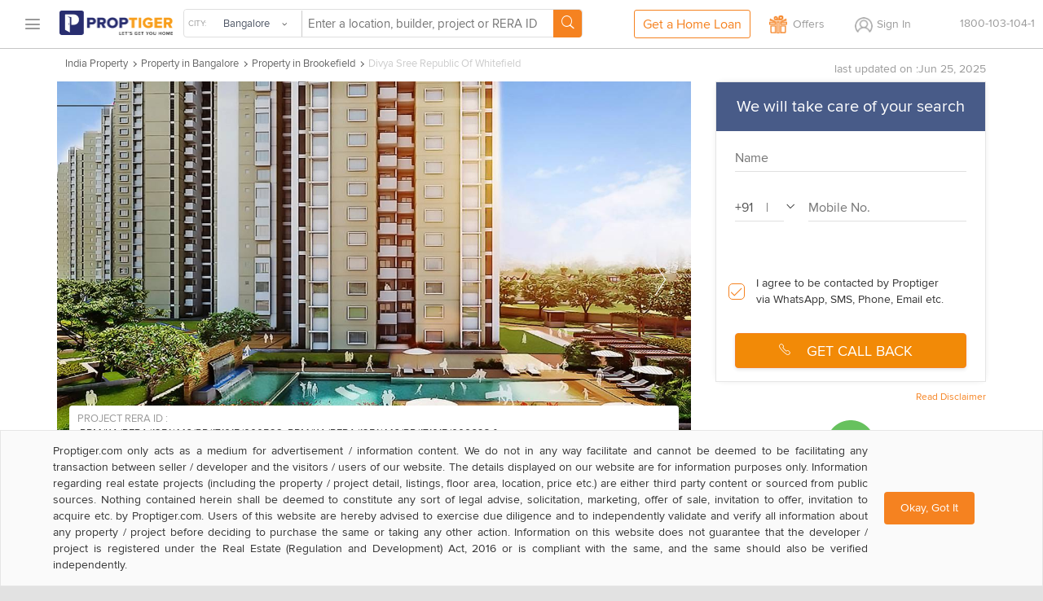

--- FILE ---
content_type: text/html; charset=utf-8
request_url: https://www.proptiger.com/bangalore/brookefield/divya-sree-republic-of-whitefield-654441
body_size: 45115
content:
<!DOCTYPE html PUBLIC "-//WAPFORUM//DTD XHTML Mobile 1.2//EN" "http://www.openmobilealliance.org/tech/DTD/xhtml-mobile12.dtd"><html lang="en"><head><title>Divya Sree Republic Of Whitefield in Brookefield, Bangalore - Price, Location Map, Floor Plan &amp; Reviews :PropTiger.com</title><meta charset="utf-8"/><link rel="dns-prefetch" href="//im.proptiger.com"/><link rel="dns-prefetch" href="//im.pt-img.com"/><link rel="dns-prefetch" href="//im.pt-img1.com"/><link rel="dns-prefetch" href="//im.pt-img2.com"/><link rel="dns-prefetch" href="//static-mob.proptiger.com"/><meta content="IE=Edge,chrome=1" http-equiv="X-UA-Compatible"/><meta name="viewport" content="width=device-width, initial-scale=1.0, maximum-scale=5.0"/><meta name="description" content="Divya Sree Republic Of Whitefield New launch Apartments, Get location, updated Price and read reviews. Buy residential apartment/flat in Divya Sree Republic Of Whitefield Brookefield Bangalore at affordable price."/><meta name="keywords" content="Divya Sree Republic Of Whitefield, Divya Sree Republic Of Whitefield Brookefield, Divya Sree Republic Of Whitefield price, Divya Sree Republic Of Whitefield Brookefield Bangalore, Divya Sree Republic Of Whitefield apartments, Divya Sree Republic Of Whitefield flats, Divya Sree Republic Of Whitefield review"/><meta name="language" content="en-uk, english"/><meta name="google" content="notranslate"/><meta http-equiv="Content-Language" content="en"/><meta name="author" content="PropTiger.com"/><meta name="copyright" content="www.proptiger.com"/><meta name="ICBM" content="12.971600;77.594597"/><meta name="HandheldFriendly" content="true"/><meta name="referrer" content="origin"/><meta name="google-site-verification" content="duS8rDRDyhIBVSK_19vEOiqE18uE_I79LTqGAbzrRAo"/><meta property="og:image" content="https://im.proptiger.com/1/654441/6/republic-of-whitefield-images-for-elevation-of-divyasree-republic-of-whitefield-701511.jpeg"/><meta property="og:title" content="Divya Sree Republic Of Whitefield in Brookefield, Bangalore - Price, Location Map, Floor Plan &amp; Reviews :PropTiger.com"/><meta property="og:description" content="Divya Sree Republic Of Whitefield New launch Apartments, Get location, updated Price and read reviews. Buy residential apartment/flat in Divya Sree Republic Of Whitefield Brookefield Bangalore at affordable price."/><link rel="manifest" href="/manifest.json"/><style type="text/css">@font-face {
   font-family: 'proxima_nova_rgregular';
   src: url('https://d1ghtzyjrbl4t6.cloudfront.net/mobile/fonts/ProximaNova-Reg-webfont.557c4707.eot');
   src: url('https://d1ghtzyjrbl4t6.cloudfront.net/mobile/fonts/ProximaNova-Reg-webfont.557c4707.eot?#iefix') format('embedded-opentype'),
        url('https://d1ghtzyjrbl4t6.cloudfront.net/mobile/fonts/ProximaNova-Reg-webfont.b421b35f.woff2') format('woff2'),
        url('https://d1ghtzyjrbl4t6.cloudfront.net/mobile/fonts/ProximaNova-Reg-webfont.328127b0.woff') format('woff'),
        url('https://d1ghtzyjrbl4t6.cloudfront.net/mobile/fonts/ProximaNova-Reg-webfont.602e9fd3.ttf') format('truetype'),
        url('https://d1ghtzyjrbl4t6.cloudfront.net/mobile/fonts/ProximaNova-Reg-webfont.580ce35a.svg#proxima_nova_rgregular') format('svg');
   font-weight: normal;
   font-style: normal;
   font-display: swap;
}@font-face {
  font-family: 'icomoon-new';
  src:  url('https://d1ghtzyjrbl4t6.cloudfront.net/mobile/fonts/icomoon-new.f7e0914d.eot?h4rq6r');
  src:  url('https://d1ghtzyjrbl4t6.cloudfront.net/mobile/fonts/icomoon-new.f7e0914d.eot?h4rq6r#iefix') format('embedded-opentype'),
    url('https://d1ghtzyjrbl4t6.cloudfront.net/mobile/fonts/icomoon-new.a7ff47fa.woff2?h4rq6r') format('woff2'),
    url('https://d1ghtzyjrbl4t6.cloudfront.net/mobile/fonts/icomoon-new.dce2b8ca.woff?h4rq6r') format('woff'),
    url('https://d1ghtzyjrbl4t6.cloudfront.net/mobile/fonts/icomoon-new.b3d31005.ttf?h4rq6r') format('truetype'),
    url('https://d1ghtzyjrbl4t6.cloudfront.net/mobile/fonts/icomoon-new.dddce3b7.svg?h4rq6r#icomoon-new') format('svg');
  font-weight: normal;
  font-style: normal;
  font-display: swap;
}</style><link rel="canonical" href="https://www.proptiger.com/bangalore/brookefield/divya-sree-republic-of-whitefield-654441"/><link rel="alternate" href="android-app://com.proptiger/pt/project/bangalore/brookefield/divya-sree-republic-of-whitefield-654441"/><style><html>{font-family:sans-serif;-ms-text-size-adjust:100%;-webkit-text-size-adjust:100%}article,aside,details,figcaption,figure,footer,header,hgroup,main,nav,section,summary{display:block}audio,canvas,progress,video{display:inline-block;vertical-align:baseline}audio:not([controls]){display:none;height:0}[hidden],template{display:none}a{background:0 0}a:active,a:hover{outline:0}b,strong{font-weight:700}dfn{font-style:italic}h1{margin:.67em 0}mark{background:#ff0;color:#000}sub,sup{font-size:75%;line-height:0;position:relative;vertical-align:baseline}sup{top:-.5em}sub{bottom:-.25em}img{border:0}svg:not(:root){overflow:hidden}hr{-moz-box-sizing:content-box;box-sizing:content-box;height:0}pre{overflow:auto}code,kbd,pre,samp{font-family:monospace,monospace;font-size:1em}button,input,optgroup,select,textarea{color:inherit;font:inherit;margin:0}button{overflow:visible}button,select{text-transform:none}button,html input[type=button],input[type=reset],input[type=submit]{-webkit-appearance:button;cursor:pointer}button[disabled],html input[disabled]{cursor:default}button::-moz-focus-inner,input::-moz-focus-inner{border:0;padding:0}input[type=checkbox],input[type=radio]{box-sizing:border-box;padding:0}input[type=number]::-webkit-inner-spin-button,input[type=number]::-webkit-outer-spin-button{height:auto}input[type=search]::-webkit-search-cancel-button,input[type=search]::-webkit-search-decoration{-webkit-appearance:none}textarea{overflow:auto}optgroup{font-weight:700}table{border-collapse:collapse;border-spacing:0}td,th{padding:0}*,:after,:before{-webkit-box-sizing:border-box;-moz-box-sizing:border-box;box-sizing:border-box}html{font-size:10px;-webkit-tap-highlight-color:rgba(0,0,0,0)}body{line-height:1.42857143}button,input,select,textarea{font-family:inherit;font-size:inherit;line-height:inherit}a{color:#428bca;text-decoration:none}a:focus,a:hover{color:#2a6496;text-decoration:underline}a:focus{outline:thin dotted;outline:5px auto -webkit-focus-ring-color;outline-offset:-2px}figure{margin:0}img{vertical-align:middle}.img-responsive{display:block;max-width:100%;height:auto}.img-rounded{border-radius:6px}.img-thumbnail{padding:4px;line-height:1.42857143;background-color:#fff;border:1px solid #ddd;border-radius:4px;-webkit-transition:all .2s ease-in-out;-o-transition:all .2s ease-in-out;transition:all .2s ease-in-out;display:inline-block;max-width:100%;height:auto}.img-circle{border-radius:50%}hr{margin-top:20px;margin-bottom:20px;border:0;border-top:1px solid #eee}.sr-only{position:absolute;width:1px;height:1px;margin:-1px;padding:0;overflow:hidden;clip:rect(0,0,0,0);border:0}.sr-only-focusable:active,.sr-only-focusable:focus{position:static;width:auto;height:auto;margin:0;overflow:visible;clip:auto}.h1,.h2,.h3,.h4,.h5,.h6,h1,h2,h3,h4,h5,h6{font-family:inherit;font-weight:500;line-height:1.1;color:inherit}.h1 .small,.h1 small,.h2 .small,.h2 small,.h3 .small,.h3 small,.h4 .small,.h4 small,.h5 .small,.h5 small,.h6 .small,.h6 small,h1 .small,h1 small,h2 .small,h2 small,h3 .small,h3 small,h4 .small,h4 small,h5 .small,h5 small,h6 .small,h6 small{font-weight:400;line-height:1;color:#777}.h1,.h2,.h3,h1,h2,h3{margin-top:20px;margin-bottom:10px}.h1 .small,.h1 small,.h2 .small,.h2 small,.h3 .small,.h3 small,h1 .small,h1 small,h2 .small,h2 small,h3 .small,h3 small{font-size:65%}.h4,.h5,.h6,h4,h5,h6{margin-top:10px;margin-bottom:10px}.h4 .small,.h4 small,.h5 .small,.h5 small,.h6 .small,.h6 small,h4 .small,h4 small,h5 .small,h5 small,h6 .small,h6 small{font-size:75%}.h1,h1{font-size:36px}.h2,h2{font-size:30px}.h3,h3{font-size:24px}.h4,h4{font-size:18px}.h5,h5{font-size:14px}.h6,h6{font-size:12px}p{margin:0 0 10px}.lead{margin-bottom:20px;font-size:16px;font-weight:300;line-height:1.4}@media (min-width:768px){.lead{font-size:21px}}.small,small{font-size:85%}cite{font-style:normal}.mark,mark{background-color:#fcf8e3;padding:.2em}.text-left{text-align:left}.text-right{text-align:right}.text-center{text-align:center}.text-justify{text-align:justify}.text-nowrap{white-space:nowrap}.text-lowercase{text-transform:lowercase}.text-uppercase{text-transform:uppercase}.text-capitalize{text-transform:capitalize}.text-muted{color:#777}.text-primary{color:#428bca}a.text-primary:hover{color:#3071a9}.text-success{color:#3c763d}a.text-success:hover{color:#2b542c}.text-info{color:#31708f}a.text-info:hover{color:#245269}.text-warning{color:#8a6d3b}a.text-warning:hover{color:#66512c}.text-danger{color:#a94442}a.text-danger:hover{color:#843534}.bg-primary{color:#fff;background-color:#428bca}a.bg-primary:hover{background-color:#3071a9}.bg-success{background-color:#dff0d8}a.bg-success:hover{background-color:#c1e2b3}.bg-info{background-color:#d9edf7}a.bg-info:hover{background-color:#afd9ee}.bg-warning{background-color:#fcf8e3}a.bg-warning:hover{background-color:#f7ecb5}.bg-danger{background-color:#f2dede}a.bg-danger:hover{background-color:#e4b9b9}.page-header{padding-bottom:9px;margin:40px 0 20px;border-bottom:1px solid #eee}ol,ul{margin-top:0;margin-bottom:10px}ol ol,ol ul,ul ol,ul ul{margin-bottom:0}.list-unstyled{padding-left:0;list-style:none}.list-inline{padding-left:0;list-style:none;margin-left:-5px}.list-inline>li{display:inline-block;padding-left:5px;padding-right:5px}dl{margin-top:0;margin-bottom:20px}dd,dt{line-height:1.42857143}dt{font-weight:700}dd{margin-left:0}@media (min-width:768px){.dl-horizontal dt{float:left;width:160px;clear:left;text-align:right;overflow:hidden;text-overflow:ellipsis;white-space:nowrap}.dl-horizontal dd{margin-left:180px}}abbr[data-original-title],abbr[title]{cursor:help;border-bottom:1px dotted #777}.initialism{font-size:90%;text-transform:uppercase}blockquote{padding:10px 20px;margin:0 0 20px;font-size:17.5px;border-left:5px solid #eee}blockquote ol:last-child,blockquote p:last-child,blockquote ul:last-child{margin-bottom:0}blockquote .small,blockquote footer,blockquote small{display:block;font-size:80%;line-height:1.42857143;color:#777}blockquote .small:before,blockquote footer:before,blockquote small:before{content:'\2014 \00A0'}.blockquote-reverse,blockquote.pull-right{padding-right:15px;padding-left:0;border-right:5px solid #eee;border-left:0;text-align:right}.blockquote-reverse .small:before,.blockquote-reverse footer:before,.blockquote-reverse small:before,blockquote.pull-right .small:before,blockquote.pull-right footer:before,blockquote.pull-right small:before{content:''}.blockquote-reverse .small:after,.blockquote-reverse footer:after,.blockquote-reverse small:after,blockquote.pull-right .small:after,blockquote.pull-right footer:after,blockquote.pull-right small:after{content:'\00A0 \2014'}blockquote:after,blockquote:before{content:""}address{margin-bottom:20px;font-style:normal;line-height:1.42857143}.container,.container-fluid{margin-right:auto;margin-left:auto;padding-left:15px;padding-right:15px}@media (min-width:768px){.container{width:750px}}@media (min-width:992px){.container{width:970px}}@media (min-width:1200px){.container{width:1170px}}.row{margin-left:-15px;margin-right:-15px}.col-lg-1,.col-lg-10,.col-lg-11,.col-lg-12,.col-lg-2,.col-lg-3,.col-lg-4,.col-lg-5,.col-lg-6,.col-lg-7,.col-lg-8,.col-lg-9,.col-md-1,.col-md-10,.col-md-11,.col-md-12,.col-md-2,.col-md-3,.col-md-4,.col-md-5,.col-md-6,.col-md-7,.col-md-8,.col-md-9,.col-sm-1,.col-sm-10,.col-sm-11,.col-sm-12,.col-sm-2,.col-sm-3,.col-sm-4,.col-sm-5,.col-sm-6,.col-sm-7,.col-sm-8,.col-sm-9,.col-xs-1,.col-xs-10,.col-xs-11,.col-xs-12,.col-xs-2,.col-xs-3,.col-xs-4,.col-xs-5,.col-xs-6,.col-xs-7,.col-xs-8,.col-xs-9{position:relative;min-height:1px;padding-left:15px;padding-right:15px}.col-xs-1,.col-xs-10,.col-xs-11,.col-xs-12,.col-xs-2,.col-xs-3,.col-xs-4,.col-xs-5,.col-xs-6,.col-xs-7,.col-xs-8,.col-xs-9{float:left}.col-xs-12{width:100%}.col-xs-11{width:91.66666667%}.col-xs-10{width:83.33333333%}.col-xs-9{width:75%}.col-xs-8{width:66.66666667%}.col-xs-7{width:58.33333333%}.col-xs-6{width:50%}.col-xs-5{width:41.66666667%}.col-xs-4{width:33.33333333%}.col-xs-3{width:25%}.col-xs-2{width:16.66666667%}.col-xs-1{width:8.33333333%}.col-xs-pull-12{right:100%}.col-xs-pull-11{right:91.66666667%}.col-xs-pull-10{right:83.33333333%}.col-xs-pull-9{right:75%}.col-xs-pull-8{right:66.66666667%}.col-xs-pull-7{right:58.33333333%}.col-xs-pull-6{right:50%}.col-xs-pull-5{right:41.66666667%}.col-xs-pull-4{right:33.33333333%}.col-xs-pull-3{right:25%}.col-xs-pull-2{right:16.66666667%}.col-xs-pull-1{right:8.33333333%}.col-xs-pull-0{right:auto}.col-xs-push-12{left:100%}.col-xs-push-11{left:91.66666667%}.col-xs-push-10{left:83.33333333%}.col-xs-push-9{left:75%}.col-xs-push-8{left:66.66666667%}.col-xs-push-7{left:58.33333333%}.col-xs-push-6{left:50%}.col-xs-push-5{left:41.66666667%}.col-xs-push-4{left:33.33333333%}.col-xs-push-3{left:25%}.col-xs-push-2{left:16.66666667%}.col-xs-push-1{left:8.33333333%}.col-xs-push-0{left:auto}.col-xs-offset-12{margin-left:100%}.col-xs-offset-11{margin-left:91.66666667%}.col-xs-offset-10{margin-left:83.33333333%}.col-xs-offset-9{margin-left:75%}.col-xs-offset-8{margin-left:66.66666667%}.col-xs-offset-7{margin-left:58.33333333%}.col-xs-offset-6{margin-left:50%}.col-xs-offset-5{margin-left:41.66666667%}.col-xs-offset-4{margin-left:33.33333333%}.col-xs-offset-3{margin-left:25%}.col-xs-offset-2{margin-left:16.66666667%}.col-xs-offset-1{margin-left:8.33333333%}.col-xs-offset-0{margin-left:0}@media (min-width:768px){.col-sm-1,.col-sm-10,.col-sm-11,.col-sm-12,.col-sm-2,.col-sm-3,.col-sm-4,.col-sm-5,.col-sm-6,.col-sm-7,.col-sm-8,.col-sm-9{float:left}.col-sm-12{width:100%}.col-sm-11{width:91.66666667%}.col-sm-10{width:83.33333333%}.col-sm-9{width:75%}.col-sm-8{width:66.66666667%}.col-sm-7{width:58.33333333%}.col-sm-6{width:50%}.col-sm-5{width:41.66666667%}.col-sm-4{width:33.33333333%}.col-sm-3{width:25%}.col-sm-2{width:16.66666667%}.col-sm-1{width:8.33333333%}.col-sm-pull-12{right:100%}.col-sm-pull-11{right:91.66666667%}.col-sm-pull-10{right:83.33333333%}.col-sm-pull-9{right:75%}.col-sm-pull-8{right:66.66666667%}.col-sm-pull-7{right:58.33333333%}.col-sm-pull-6{right:50%}.col-sm-pull-5{right:41.66666667%}.col-sm-pull-4{right:33.33333333%}.col-sm-pull-3{right:25%}.col-sm-pull-2{right:16.66666667%}.col-sm-pull-1{right:8.33333333%}.col-sm-pull-0{right:auto}.col-sm-push-12{left:100%}.col-sm-push-11{left:91.66666667%}.col-sm-push-10{left:83.33333333%}.col-sm-push-9{left:75%}.col-sm-push-8{left:66.66666667%}.col-sm-push-7{left:58.33333333%}.col-sm-push-6{left:50%}.col-sm-push-5{left:41.66666667%}.col-sm-push-4{left:33.33333333%}.col-sm-push-3{left:25%}.col-sm-push-2{left:16.66666667%}.col-sm-push-1{left:8.33333333%}.col-sm-push-0{left:auto}.col-sm-offset-12{margin-left:100%}.col-sm-offset-11{margin-left:91.66666667%}.col-sm-offset-10{margin-left:83.33333333%}.col-sm-offset-9{margin-left:75%}.col-sm-offset-8{margin-left:66.66666667%}.col-sm-offset-7{margin-left:58.33333333%}.col-sm-offset-6{margin-left:50%}.col-sm-offset-5{margin-left:41.66666667%}.col-sm-offset-4{margin-left:33.33333333%}.col-sm-offset-3{margin-left:25%}.col-sm-offset-2{margin-left:16.66666667%}.col-sm-offset-1{margin-left:8.33333333%}.col-sm-offset-0{margin-left:0}}@media (min-width:992px){.col-md-1,.col-md-10,.col-md-11,.col-md-12,.col-md-2,.col-md-3,.col-md-4,.col-md-5,.col-md-6,.col-md-7,.col-md-8,.col-md-9{float:left}.col-md-12{width:100%}.col-md-11{width:91.66666667%}.col-md-10{width:83.33333333%}.col-md-9{width:75%}.col-md-8{width:66.66666667%}.col-md-7{width:58.33333333%}.col-md-6{width:50%}.col-md-5{width:41.66666667%}.col-md-4{width:33.33333333%}.col-md-3{width:25%}.col-md-2{width:16.66666667%}.col-md-1{width:8.33333333%}.col-md-pull-12{right:100%}.col-md-pull-11{right:91.66666667%}.col-md-pull-10{right:83.33333333%}.col-md-pull-9{right:75%}.col-md-pull-8{right:66.66666667%}.col-md-pull-7{right:58.33333333%}.col-md-pull-6{right:50%}.col-md-pull-5{right:41.66666667%}.col-md-pull-4{right:33.33333333%}.col-md-pull-3{right:25%}.col-md-pull-2{right:16.66666667%}.col-md-pull-1{right:8.33333333%}.col-md-pull-0{right:auto}.col-md-push-12{left:100%}.col-md-push-11{left:91.66666667%}.col-md-push-10{left:83.33333333%}.col-md-push-9{left:75%}.col-md-push-8{left:66.66666667%}.col-md-push-7{left:58.33333333%}.col-md-push-6{left:50%}.col-md-push-5{left:41.66666667%}.col-md-push-4{left:33.33333333%}.col-md-push-3{left:25%}.col-md-push-2{left:16.66666667%}.col-md-push-1{left:8.33333333%}.col-md-push-0{left:auto}.col-md-offset-12{margin-left:100%}.col-md-offset-11{margin-left:91.66666667%}.col-md-offset-10{margin-left:83.33333333%}.col-md-offset-9{margin-left:75%}.col-md-offset-8{margin-left:66.66666667%}.col-md-offset-7{margin-left:58.33333333%}.col-md-offset-6{margin-left:50%}.col-md-offset-5{margin-left:41.66666667%}.col-md-offset-4{margin-left:33.33333333%}.col-md-offset-3{margin-left:25%}.col-md-offset-2{margin-left:16.66666667%}.col-md-offset-1{margin-left:8.33333333%}.col-md-offset-0{margin-left:0}}@media (min-width:1200px){.col-lg-1,.col-lg-10,.col-lg-11,.col-lg-12,.col-lg-2,.col-lg-3,.col-lg-4,.col-lg-5,.col-lg-6,.col-lg-7,.col-lg-8,.col-lg-9{float:left}.col-lg-12{width:100%}.col-lg-11{width:91.66666667%}.col-lg-10{width:83.33333333%}.col-lg-9{width:75%}.col-lg-8{width:66.66666667%}.col-lg-7{width:58.33333333%}.col-lg-6{width:50%}.col-lg-5{width:41.66666667%}.col-lg-4{width:33.33333333%}.col-lg-3{width:25%}.col-lg-2{width:16.66666667%}.col-lg-1{width:8.33333333%}.col-lg-pull-12{right:100%}.col-lg-pull-11{right:91.66666667%}.col-lg-pull-10{right:83.33333333%}.col-lg-pull-9{right:75%}.col-lg-pull-8{right:66.66666667%}.col-lg-pull-7{right:58.33333333%}.col-lg-pull-6{right:50%}.col-lg-pull-5{right:41.66666667%}.col-lg-pull-4{right:33.33333333%}.col-lg-pull-3{right:25%}.col-lg-pull-2{right:16.66666667%}.col-lg-pull-1{right:8.33333333%}.col-lg-pull-0{right:auto}.col-lg-push-12{left:100%}.col-lg-push-11{left:91.66666667%}.col-lg-push-10{left:83.33333333%}.col-lg-push-9{left:75%}.col-lg-push-8{left:66.66666667%}.col-lg-push-7{left:58.33333333%}.col-lg-push-6{left:50%}.col-lg-push-5{left:41.66666667%}.col-lg-push-4{left:33.33333333%}.col-lg-push-3{left:25%}.col-lg-push-2{left:16.66666667%}.col-lg-push-1{left:8.33333333%}.col-lg-push-0{left:auto}.col-lg-offset-12{margin-left:100%}.col-lg-offset-11{margin-left:91.66666667%}.col-lg-offset-10{margin-left:83.33333333%}.col-lg-offset-9{margin-left:75%}.col-lg-offset-8{margin-left:66.66666667%}.col-lg-offset-7{margin-left:58.33333333%}.col-lg-offset-6{margin-left:50%}.col-lg-offset-5{margin-left:41.66666667%}.col-lg-offset-4{margin-left:33.33333333%}.col-lg-offset-3{margin-left:25%}.col-lg-offset-2{margin-left:16.66666667%}.col-lg-offset-1{margin-left:8.33333333%}.col-lg-offset-0{margin-left:0}}fieldset{padding:0;margin:0;border:0;min-width:0}legend{display:block;width:100%;padding:0;margin-bottom:20px;font-size:21px;line-height:inherit;color:#333;border:0;border-bottom:1px solid #e5e5e5}label{display:inline-block;max-width:100%;margin-bottom:5px;font-weight:700}input[type=search]{-webkit-box-sizing:border-box;-moz-box-sizing:border-box;box-sizing:border-box}input[type=checkbox],input[type=radio]{margin:4px 0 0;line-height:normal}input[type=file]{display:block}input[type=range]{display:block;width:100%}select[multiple],select[size]{height:auto}input[type=checkbox]:focus,input[type=file]:focus,input[type=radio]:focus{outline:thin dotted;outline:5px auto -webkit-focus-ring-color;outline-offset:-2px}output{display:block;padding-top:7px;font-size:14px;line-height:1.42857143;color:#555}.form-control{display:block;width:100%;height:34px;padding:6px 12px;line-height:1.42857143;color:#555;background-image:none;-webkit-box-shadow:inset 0 1px 1px rgba(0,0,0,.075);-webkit-transition:border-color ease-in-out .15s,box-shadow ease-in-out .15s;-o-transition:border-color ease-in-out .15s,box-shadow ease-in-out .15s;transition:border-color ease-in-out .15s,box-shadow ease-in-out .15s}.form-control:focus{border-color:#66afe9;outline:0;-webkit-box-shadow:inset 0 1px 1px rgba(0,0,0,.075),0 0 8px rgba(102,175,233,.6);box-shadow:inset 0 1px 1px rgba(0,0,0,.075),0 0 8px rgba(102,175,233,.6)}.form-control::-moz-placeholder{color:#777;opacity:1}.form-control:-ms-input-placeholder{color:#777}.form-control::-webkit-input-placeholder{color:#777}.form-control[disabled],.form-control[readonly],fieldset[disabled] .form-control{cursor:not-allowed;background-color:#eee;opacity:1}textarea.form-control{height:auto}input[type=search]{-webkit-appearance:none}input[type=date],input[type=datetime-local],input[type=month],input[type=time]{line-height:34px;line-height:1.42857143 \0}input[type=date].input-sm,input[type=datetime-local].input-sm,input[type=month].input-sm,input[type=time].input-sm{line-height:30px}input[type=date].input-lg,input[type=datetime-local].input-lg,input[type=month].input-lg,input[type=time].input-lg{line-height:46px}.form-group{margin-bottom:15px}.checkbox,.radio{position:relative;display:block;min-height:20px;margin-top:10px;margin-bottom:10px}.checkbox label,.radio label{padding-left:20px;margin-bottom:0;font-weight:400;cursor:pointer}.checkbox input[type=checkbox],.checkbox-inline input[type=checkbox],.radio input[type=radio],.radio-inline input[type=radio]{position:absolute;margin-left:-20px}.checkbox+.checkbox,.radio+.radio{margin-top:-5px}.checkbox-inline,.radio-inline{display:inline-block;padding-left:20px;margin-bottom:0;vertical-align:middle;font-weight:400;cursor:pointer}.checkbox-inline+.checkbox-inline,.radio-inline+.radio-inline{margin-top:0;margin-left:10px}.checkbox-inline.disabled,.checkbox.disabled label,.radio-inline.disabled,.radio.disabled label,fieldset[disabled] .checkbox label,fieldset[disabled] .checkbox-inline,fieldset[disabled] .radio label,fieldset[disabled] .radio-inline,fieldset[disabled] input[type=checkbox],fieldset[disabled] input[type=radio],input[type=checkbox].disabled,input[type=checkbox][disabled],input[type=radio].disabled,input[type=radio][disabled]{cursor:not-allowed}.form-control-static{padding-top:7px;padding-bottom:7px;margin-bottom:0}.form-control-static.input-lg,.form-control-static.input-sm{padding-left:0;padding-right:0}.form-horizontal .form-group-sm .form-control,.input-sm{height:30px;padding:5px 10px;font-size:12px;line-height:1.5;border-radius:3px}select.input-sm{height:30px;line-height:30px}select[multiple].input-sm,textarea.input-sm{height:auto}.form-horizontal .form-group-lg .form-control,.input-lg{height:46px;padding:10px 16px;font-size:18px;line-height:1.33;border-radius:6px}select.input-lg{height:46px;line-height:46px}select[multiple].input-lg,textarea.input-lg{height:auto}.has-feedback{position:relative}.has-feedback .form-control{padding-right:42.5px}.form-control-feedback{position:absolute;top:25px;right:0;z-index:2;display:block;width:34px;height:34px;line-height:34px;text-align:center}.input-lg+.form-control-feedback{width:46px;height:46px;line-height:46px}.input-sm+.form-control-feedback{width:30px;height:30px;line-height:30px}.has-success .checkbox,.has-success .checkbox-inline,.has-success .control-label,.has-success .help-block,.has-success .radio,.has-success .radio-inline{color:#3c763d}.has-success .form-control{border-color:#3c763d;-webkit-box-shadow:inset 0 1px 1px rgba(0,0,0,.075);box-shadow:inset 0 1px 1px rgba(0,0,0,.075)}.has-success .form-control:focus{border-color:#2b542c;-webkit-box-shadow:inset 0 1px 1px rgba(0,0,0,.075),0 0 6px #67b168;box-shadow:inset 0 1px 1px rgba(0,0,0,.075),0 0 6px #67b168}.has-success .input-group-addon{color:#3c763d;border-color:#3c763d;background-color:#dff0d8}.has-success .form-control-feedback{color:#3c763d}.has-warning .checkbox,.has-warning .checkbox-inline,.has-warning .control-label,.has-warning .help-block,.has-warning .radio,.has-warning .radio-inline{color:#8a6d3b}.has-warning .form-control{border-color:#8a6d3b;-webkit-box-shadow:inset 0 1px 1px rgba(0,0,0,.075);box-shadow:inset 0 1px 1px rgba(0,0,0,.075)}.has-warning .form-control:focus{border-color:#66512c;-webkit-box-shadow:inset 0 1px 1px rgba(0,0,0,.075),0 0 6px #c0a16b;box-shadow:inset 0 1px 1px rgba(0,0,0,.075),0 0 6px #c0a16b}.has-warning .input-group-addon{color:#8a6d3b;border-color:#8a6d3b;background-color:#fcf8e3}.has-warning .form-control-feedback{color:#8a6d3b}.has-error .checkbox,.has-error .checkbox-inline,.has-error .control-label,.has-error .help-block,.has-error .radio,.has-error .radio-inline{color:#a94442}.has-error .form-control{border-color:#a94442;-webkit-box-shadow:inset 0 1px 1px rgba(0,0,0,.075);box-shadow:inset 0 1px 1px rgba(0,0,0,.075)}.has-error .form-control:focus{border-color:#843534;-webkit-box-shadow:inset 0 1px 1px rgba(0,0,0,.075),0 0 6px #ce8483;box-shadow:inset 0 1px 1px rgba(0,0,0,.075),0 0 6px #ce8483}.has-error .input-group-addon{color:#a94442;border-color:#a94442;background-color:#f2dede}.has-error .form-control-feedback{color:#a94442}.has-feedback label.sr-only~.form-control-feedback{top:0}.help-block{display:block;margin-top:5px;margin-bottom:10px;color:#737373}@media (min-width:768px){.form-inline .form-group{display:inline-block;margin-bottom:0;vertical-align:middle}.form-inline .form-control{display:inline-block;width:auto;vertical-align:middle}.form-inline .input-group{display:inline-table;vertical-align:middle}.form-inline .input-group .form-control,.form-inline .input-group .input-group-addon,.form-inline .input-group .input-group-btn{width:auto}.form-inline .input-group>.form-control{width:100%}.form-inline .control-label{margin-bottom:0;vertical-align:middle}.form-inline .checkbox,.form-inline .radio{display:inline-block;margin-top:0;margin-bottom:0;vertical-align:middle}.form-inline .checkbox label,.form-inline .radio label{padding-left:0}.form-inline .checkbox input[type=checkbox],.form-inline .radio input[type=radio]{position:relative;margin-left:0}.form-inline .has-feedback .form-control-feedback{top:0}}.form-horizontal .checkbox,.form-horizontal .checkbox-inline,.form-horizontal .radio,.form-horizontal .radio-inline{margin-top:0;margin-bottom:0;padding-top:7px}.form-horizontal .checkbox,.form-horizontal .radio{min-height:27px}.form-horizontal .form-group{margin-left:-15px;margin-right:-15px}@media (min-width:768px){.form-horizontal .control-label{text-align:right;margin-bottom:0;padding-top:7px}}.form-horizontal .has-feedback .form-control-feedback{top:0;right:15px}@media (min-width:768px){.form-horizontal .form-group-lg .control-label{padding-top:14.3px}}@media (min-width:768px){.form-horizontal .form-group-sm .control-label{padding-top:6px}}.btn{display:inline-block;margin-bottom:0;font-weight:400;text-align:center;vertical-align:middle;cursor:pointer;background-image:none;border:1px solid transparent;white-space:nowrap;padding:6px 12px;font-size:14px;line-height:1.42857143;border-radius:4px;-webkit-user-select:none;-moz-user-select:none;-ms-user-select:none;user-select:none}.btn.active:focus,.btn:active:focus,.btn:focus{outline:thin dotted;outline:5px auto -webkit-focus-ring-color;outline-offset:-2px}.btn:focus,.btn:hover{color:#333;text-decoration:none}.btn.active,.btn:active{outline:0;background-image:none;-webkit-box-shadow:inset 0 3px 5px rgba(0,0,0,.125);box-shadow:inset 0 3px 5px rgba(0,0,0,.125)}.btn.disabled,.btn[disabled],fieldset[disabled] .btn{cursor:not-allowed;pointer-events:none;opacity:.65;filter:alpha(opacity=65);-webkit-box-shadow:none;box-shadow:none}.btn-default{color:#333;background-color:#fff;border-color:#ccc}.btn-default.active,.btn-default:active,.btn-default:focus,.btn-default:hover,.open>.dropdown-toggle.btn-default{color:#333;background-color:#e6e6e6;border-color:#adadad}.btn-default.active,.btn-default:active,.open>.dropdown-toggle.btn-default{background-image:none}.btn-default.disabled,.btn-default.disabled.active,.btn-default.disabled:active,.btn-default.disabled:focus,.btn-default.disabled:hover,.btn-default[disabled],.btn-default[disabled].active,.btn-default[disabled]:active,.btn-default[disabled]:focus,.btn-default[disabled]:hover,fieldset[disabled] .btn-default,fieldset[disabled] .btn-default.active,fieldset[disabled] .btn-default:active,fieldset[disabled] .btn-default:focus,fieldset[disabled] .btn-default:hover{background-color:#fff;border-color:#ccc}.btn-default .badge{color:#fff;background-color:#333}.btn-primary{color:#fff;background-color:#428bca;border-color:#357ebd}.btn-primary.active,.btn-primary:active,.btn-primary:focus,.btn-primary:hover,.open>.dropdown-toggle.btn-primary{color:#fff;background-color:#3071a9;border-color:#285e8e}.btn-primary.active,.btn-primary:active,.open>.dropdown-toggle.btn-primary{background-image:none}.btn-primary.disabled,.btn-primary.disabled.active,.btn-primary.disabled:active,.btn-primary.disabled:focus,.btn-primary.disabled:hover,.btn-primary[disabled],.btn-primary[disabled].active,.btn-primary[disabled]:active,.btn-primary[disabled]:focus,.btn-primary[disabled]:hover,fieldset[disabled] .btn-primary,fieldset[disabled] .btn-primary.active,fieldset[disabled] .btn-primary:active,fieldset[disabled] .btn-primary:focus,fieldset[disabled] .btn-primary:hover{background-color:#428bca;border-color:#357ebd}.btn-primary .badge{color:#428bca;background-color:#fff}.btn-success{color:#fff;background-color:#5cb85c;border-color:#4cae4c}.btn-success.active,.btn-success:active,.btn-success:focus,.btn-success:hover,.open>.dropdown-toggle.btn-success{color:#fff;background-color:#449d44;border-color:#398439}.btn-success.active,.btn-success:active,.open>.dropdown-toggle.btn-success{background-image:none}.btn-success.disabled,.btn-success.disabled.active,.btn-success.disabled:active,.btn-success.disabled:focus,.btn-success.disabled:hover,.btn-success[disabled],.btn-success[disabled].active,.btn-success[disabled]:active,.btn-success[disabled]:focus,.btn-success[disabled]:hover,fieldset[disabled] .btn-success,fieldset[disabled] .btn-success.active,fieldset[disabled] .btn-success:active,fieldset[disabled] .btn-success:focus,fieldset[disabled] .btn-success:hover{background-color:#5cb85c;border-color:#4cae4c}.btn-success .badge{color:#5cb85c;background-color:#fff}.btn-info{color:#fff;background-color:#5bc0de;border-color:#46b8da}.btn-info.active,.btn-info:active,.btn-info:focus,.btn-info:hover,.open>.dropdown-toggle.btn-info{color:#fff;background-color:#31b0d5;border-color:#269abc}.btn-info.active,.btn-info:active,.open>.dropdown-toggle.btn-info{background-image:none}.btn-info.disabled,.btn-info.disabled.active,.btn-info.disabled:active,.btn-info.disabled:focus,.btn-info.disabled:hover,.btn-info[disabled],.btn-info[disabled].active,.btn-info[disabled]:active,.btn-info[disabled]:focus,.btn-info[disabled]:hover,fieldset[disabled] .btn-info,fieldset[disabled] .btn-info.active,fieldset[disabled] .btn-info:active,fieldset[disabled] .btn-info:focus,fieldset[disabled] .btn-info:hover{background-color:#5bc0de;border-color:#46b8da}.btn-info .badge{color:#5bc0de;background-color:#fff}.btn-warning{color:#fff;background-color:#f0ad4e;border-color:#eea236}.btn-warning.active,.btn-warning:active,.btn-warning:focus,.btn-warning:hover,.open>.dropdown-toggle.btn-warning{color:#fff;background-color:#ec971f;border-color:#d58512}.btn-warning.active,.btn-warning:active,.open>.dropdown-toggle.btn-warning{background-image:none}.btn-warning.disabled,.btn-warning.disabled.active,.btn-warning.disabled:active,.btn-warning.disabled:focus,.btn-warning.disabled:hover,.btn-warning[disabled],.btn-warning[disabled].active,.btn-warning[disabled]:active,.btn-warning[disabled]:focus,.btn-warning[disabled]:hover,fieldset[disabled] .btn-warning,fieldset[disabled] .btn-warning.active,fieldset[disabled] .btn-warning:active,fieldset[disabled] .btn-warning:focus,fieldset[disabled] .btn-warning:hover{background-color:#f0ad4e;border-color:#eea236}.btn-warning .badge{color:#f0ad4e;background-color:#fff}.btn-danger{color:#fff;background-color:#d9534f;border-color:#d43f3a}.btn-danger.active,.btn-danger:active,.btn-danger:focus,.btn-danger:hover,.open>.dropdown-toggle.btn-danger{color:#fff;background-color:#c9302c;border-color:#ac2925}.btn-danger.active,.btn-danger:active,.open>.dropdown-toggle.btn-danger{background-image:none}.btn-danger.disabled,.btn-danger.disabled.active,.btn-danger.disabled:active,.btn-danger.disabled:focus,.btn-danger.disabled:hover,.btn-danger[disabled],.btn-danger[disabled].active,.btn-danger[disabled]:active,.btn-danger[disabled]:focus,.btn-danger[disabled]:hover,fieldset[disabled] .btn-danger,fieldset[disabled] .btn-danger.active,fieldset[disabled] .btn-danger:active,fieldset[disabled] .btn-danger:focus,fieldset[disabled] .btn-danger:hover{background-color:#d9534f;border-color:#d43f3a}.btn-danger .badge{color:#d9534f;background-color:#fff}.btn-link{color:#428bca;font-weight:400;cursor:pointer;border-radius:0}.btn-link,.btn-link:active,.btn-link[disabled],fieldset[disabled] .btn-link{background-color:transparent;-webkit-box-shadow:none;box-shadow:none}.btn-link,.btn-link:active,.btn-link:focus,.btn-link:hover{border-color:transparent}.btn-link:focus,.btn-link:hover{color:#2a6496;text-decoration:underline;background-color:transparent}.btn-link[disabled]:focus,.btn-link[disabled]:hover,fieldset[disabled] .btn-link:focus,fieldset[disabled] .btn-link:hover{color:#777;text-decoration:none}.btn-group-lg>.btn,.btn-lg{padding:10px 16px;font-size:18px;line-height:1.33;border-radius:6px}.btn-group-sm>.btn,.btn-sm{padding:5px 10px;font-size:12px;line-height:1.5;border-radius:3px}.btn-group-xs>.btn,.btn-xs{padding:1px 5px;font-size:12px;line-height:1.5;border-radius:3px}.btn-block{display:block;width:100%}.btn-block+.btn-block{margin-top:5px}input[type=button].btn-block,input[type=reset].btn-block,input[type=submit].btn-block{width:100%}.btn-group,.btn-group-vertical{position:relative;display:inline-block;vertical-align:middle}.btn-group-vertical>.btn,.btn-group>.btn{position:relative;float:left}.btn-group-vertical>.btn.active,.btn-group-vertical>.btn:active,.btn-group-vertical>.btn:focus,.btn-group-vertical>.btn:hover,.btn-group>.btn.active,.btn-group>.btn:active,.btn-group>.btn:focus,.btn-group>.btn:hover{z-index:2}.btn-group-vertical>.btn:focus,.btn-group>.btn:focus{outline:0}.btn-group .btn+.btn,.btn-group .btn+.btn-group,.btn-group .btn-group+.btn,.btn-group .btn-group+.btn-group{margin-left:-1px}.btn-toolbar{margin-left:-5px}.btn-toolbar .btn-group,.btn-toolbar .input-group{float:left}.btn-toolbar>.btn,.btn-toolbar>.btn-group,.btn-toolbar>.input-group{margin-left:5px}.btn-group>.btn:not(:first-child):not(:last-child):not(.dropdown-toggle){border-radius:0}.btn-group>.btn:first-child{margin-left:0}.btn-group>.btn:first-child:not(:last-child):not(.dropdown-toggle){border-bottom-right-radius:0;border-top-right-radius:0}.btn-group>.btn:last-child:not(:first-child),.btn-group>.dropdown-toggle:not(:first-child){border-bottom-left-radius:0;border-top-left-radius:0}.btn-group>.btn-group{float:left}.btn-group>.btn-group:not(:first-child):not(:last-child)>.btn{border-radius:0}.btn-group>.btn-group:first-child>.btn:last-child,.btn-group>.btn-group:first-child>.dropdown-toggle{border-bottom-right-radius:0;border-top-right-radius:0}.btn-group>.btn-group:last-child>.btn:first-child{border-bottom-left-radius:0;border-top-left-radius:0}.btn-group .dropdown-toggle:active,.btn-group.open .dropdown-toggle{outline:0}.btn-group>.btn+.dropdown-toggle{padding-left:8px;padding-right:8px}.btn-group>.btn-lg+.dropdown-toggle{padding-left:12px;padding-right:12px}.btn-group.open .dropdown-toggle{-webkit-box-shadow:inset 0 3px 5px rgba(0,0,0,.125);box-shadow:inset 0 3px 5px rgba(0,0,0,.125)}.btn-group.open .dropdown-toggle.btn-link{-webkit-box-shadow:none;box-shadow:none}.btn .caret{margin-left:0}.btn-lg .caret{border-width:5px 5px 0;border-bottom-width:0}.dropup .btn-lg .caret{border-width:0 5px 5px}.btn-group-vertical>.btn,.btn-group-vertical>.btn-group,.btn-group-vertical>.btn-group>.btn{display:block;float:none;width:100%;max-width:100%}.btn-group-vertical>.btn-group>.btn{float:none}.btn-group-vertical>.btn+.btn,.btn-group-vertical>.btn+.btn-group,.btn-group-vertical>.btn-group+.btn,.btn-group-vertical>.btn-group+.btn-group{margin-top:-1px;margin-left:0}.btn-group-vertical>.btn:not(:first-child):not(:last-child){border-radius:0}.btn-group-vertical>.btn:first-child:not(:last-child){border-top-right-radius:4px;border-bottom-right-radius:0;border-bottom-left-radius:0}.btn-group-vertical>.btn:last-child:not(:first-child){border-bottom-left-radius:4px;border-top-right-radius:0;border-top-left-radius:0}.btn-group-vertical>.btn-group:not(:first-child):not(:last-child)>.btn{border-radius:0}.btn-group-vertical>.btn-group:first-child:not(:last-child)>.btn:last-child,.btn-group-vertical>.btn-group:first-child:not(:last-child)>.dropdown-toggle{border-bottom-right-radius:0;border-bottom-left-radius:0}.btn-group-vertical>.btn-group:last-child:not(:first-child)>.btn:first-child{border-top-right-radius:0;border-top-left-radius:0}.btn-group-justified{display:table;width:100%;table-layout:fixed;border-collapse:separate}.btn-group-justified>.btn,.btn-group-justified>.btn-group{float:none;display:table-cell;width:1%}.btn-group-justified>.btn-group .btn{width:100%}.btn-group-justified>.btn-group .dropdown-menu{left:auto}[data-toggle=buttons]>.btn>input[type=checkbox],[data-toggle=buttons]>.btn>input[type=radio]{position:absolute;z-index:-1;opacity:0;filter:alpha(opacity=0)}.input-group{position:relative;display:table;border-collapse:separate}.input-group[class*=col-]{float:none;padding-left:0;padding-right:0}.input-group .form-control{position:relative;z-index:2;float:left;width:100%;margin-bottom:0}.input-group-lg>.form-control,.input-group-lg>.input-group-addon,.input-group-lg>.input-group-btn>.btn{height:46px;padding:10px 16px;font-size:18px;line-height:1.33;border-radius:6px}select.input-group-lg>.form-control,select.input-group-lg>.input-group-addon,select.input-group-lg>.input-group-btn>.btn{height:46px;line-height:46px}select[multiple].input-group-lg>.form-control,select[multiple].input-group-lg>.input-group-addon,select[multiple].input-group-lg>.input-group-btn>.btn,textarea.input-group-lg>.form-control,textarea.input-group-lg>.input-group-addon,textarea.input-group-lg>.input-group-btn>.btn{height:auto}.input-group-sm>.form-control,.input-group-sm>.input-group-addon,.input-group-sm>.input-group-btn>.btn{height:30px;padding:5px 10px;font-size:12px;line-height:1.5;border-radius:3px}select.input-group-sm>.form-control,select.input-group-sm>.input-group-addon,select.input-group-sm>.input-group-btn>.btn{height:30px;line-height:30px}select[multiple].input-group-sm>.form-control,select[multiple].input-group-sm>.input-group-addon,select[multiple].input-group-sm>.input-group-btn>.btn,textarea.input-group-sm>.form-control,textarea.input-group-sm>.input-group-addon,textarea.input-group-sm>.input-group-btn>.btn{height:auto}.input-group .form-control,.input-group-addon,.input-group-btn{display:table-cell}.input-group .form-control:not(:first-child):not(:last-child),.input-group-addon:not(:first-child):not(:last-child),.input-group-btn:not(:first-child):not(:last-child){border-radius:0}.input-group-addon,.input-group-btn{width:1%;white-space:nowrap;vertical-align:middle}.input-group-addon{padding:6px 12px;font-size:14px;font-weight:400;line-height:1;color:#555;text-align:center;background-color:#eee;border:1px solid #ccc;border-radius:4px}.input-group-addon.input-sm{padding:5px 10px;font-size:12px;border-radius:3px}.input-group-addon.input-lg{padding:10px 16px;font-size:18px;border-radius:6px}.input-group-addon input[type=checkbox],.input-group-addon input[type=radio]{margin-top:0}.input-group .form-control:first-child,.input-group-addon:first-child,.input-group-btn:first-child>.btn,.input-group-btn:first-child>.btn-group>.btn,.input-group-btn:first-child>.dropdown-toggle,.input-group-btn:last-child>.btn-group:not(:last-child)>.btn,.input-group-btn:last-child>.btn:not(:last-child):not(.dropdown-toggle){border-bottom-right-radius:0;border-top-right-radius:0}.input-group-addon:first-child{border-right:0}.input-group .form-control:last-child,.input-group-addon:last-child,.input-group-btn:first-child>.btn-group:not(:first-child)>.btn,.input-group-btn:first-child>.btn:not(:first-child),.input-group-btn:last-child>.btn,.input-group-btn:last-child>.btn-group>.btn,.input-group-btn:last-child>.dropdown-toggle{border-bottom-left-radius:0;border-top-left-radius:0}.input-group-addon:last-child{border-left:0}.input-group-btn{position:relative;font-size:0;white-space:nowrap}.input-group-btn>.btn{position:relative}.input-group-btn>.btn+.btn{margin-left:-1px}.input-group-btn>.btn:active,.input-group-btn>.btn:focus,.input-group-btn>.btn:hover{z-index:2}.input-group-btn:first-child>.btn,.input-group-btn:first-child>.btn-group{margin-right:-1px}.input-group-btn:last-child>.btn,.input-group-btn:last-child>.btn-group{margin-left:-1px}.btn-group-vertical>.btn-group:after,.btn-group-vertical>.btn-group:before,.btn-toolbar:after,.btn-toolbar:before,.clearfix:after,.clearfix:before,.container-fluid:after,.container-fluid:before,.container:after,.container:before,.dl-horizontal dd:after,.dl-horizontal dd:before,.form-horizontal .form-group:after,.form-horizontal .form-group:before,.row:after,.row:before{content:" ";display:table}.btn-group-vertical>.btn-group:after,.btn-toolbar:after,.clearfix:after,.container-fluid:after,.container:after,.dl-horizontal dd:after,.form-horizontal .form-group:after,.row:after{clear:both}.center-block{display:block;margin-left:auto;margin-right:auto}.pull-right{float:right!important}.pull-left{float:left!important}.hide{display:none!important}.show{display:block!important}.invisible{visibility:hidden}.text-hide{font:0/0 a;color:transparent;text-shadow:none;background-color:transparent;border:0}.hidden{display:none!important;visibility:hidden!important}.affix{position:fixed;-webkit-transform:translate3d(0,0,0);transform:translate3d(0,0,0)}.bg-img-default{height:100%;width:100%;background-position:center;background-repeat:no-repeat;background-size:cover}.bg-img-default.bg-img-contain{background-size:contain}.bg-img-default.bg-img-cover{background-size:cover}.zoom-img-container img{transform:scale(1);transition:transform 300ms ease-in-out}.zoom-img-container:hover img{transform:scale(1.1)}.reset-a{color:inherit}.reset-a:active,.reset-a:focus,.reset-a:hover{color:inherit;text-decoration:none;outline:0}.pos-rel{position:relative}.d-flex{display:-ms-flexbox;display:flex}.pos-abs-top-left{position:absolute;left:0;top:0;width:100%;height:100%;z-index:1}.full-img{display:block;height:100%;width:100%}.more-link,.text-link{color:#f58220;text-decoration:none;cursor:pointer}.more-link:focus,.more-link:hover,.text-link:focus,.text-link:hover{color:#f58220;text-decoration:none}.new-tab{margin-left:5px;width:15px;height:15px}.new-tab.bg{background-image:url(https://d1ghtzyjrbl4t6.cloudfront.net/../../../../mobile/images/icons/new-tab.b60e1a88.svg)}.max1366{max-width:1366px;margin:0 auto}.max1280{margin:0 auto;max-width:1280px}.max1170{max-width:1170px;margin:0 auto}.max1140{max-width:1140px;margin:0 auto}.max970{max-width:970px;margin:0 auto}.h40{height:40px}.ta-l{text-align:left}.ta-r{text-align:right}.ta-c,.ta-center{text-align:center}.cursor-p{cursor:pointer}.no-margin{margin:0!important}.m-auto{margin:auto}.no-m-p,.reset-ul{margin:0;padding:0;list-style:none}.common-overlay{display:none;position:fixed;top:0;left:0;right:0;bottom:0;opacity:.1;z-index:9;cursor:default}.common-overlay.active,.common-overlay.show-common-overlay{display:block}.common-overlay.dark-overlay{background:#000}@media (max-width:768px){.common-overlay.mobile-dark-overlay{background:#000}}.put-ellipsis{white-space:nowrap;max-width:99%;overflow:hidden;text-overflow:ellipsis}.f-center{display:-ms-flexbox;display:flex;-ms-flex-pack:center;justify-content:center;-ms-flex-align:center;align-items:center;height:100%;width:100%}.va-middle{display:inline-block;vertical-align:middle}.va-top{display:inline-block;vertical-align:top}.slider-list-ul{position:relative;width:100%;white-space:nowrap;overflow:hidden}@media (max-width:768px){.slider-list-ul{overflow:auto}}.slider-list-ul .slider-el,.slider-list-ul li{position:relative;display:inline-block;height:100%;white-space:normal;transition:all 300ms ease-in-out;vertical-align:top}.arrow-btns,.slider-arrows{font-size:28px}.arrow-btns .icon,.slider-arrows .icon{position:absolute;height:100%;text-align:center;z-index:9;background-color:#fff;padding:0 20px;cursor:pointer}.arrow-btns .arrow-left,.arrow-btns .icon-new-arrow-left,.slider-arrows .arrow-left,.slider-arrows .icon-new-arrow-left{position:absolute;left:0}.arrow-btns .arrow-left.disabled,.arrow-btns .icon-new-arrow-left.disabled,.slider-arrows .arrow-left.disabled,.slider-arrows .icon-new-arrow-left.disabled{visibility:hidden;cursor:no-drop}.arrow-btns .arrow-left:before,.arrow-btns .icon-new-arrow-left:before,.slider-arrows .arrow-left:before,.slider-arrows .icon-new-arrow-left:before{top:40%;position:absolute}.arrow-btns .arrow-right,.arrow-btns .icon-new-arrow-right,.slider-arrows .arrow-right,.slider-arrows .icon-new-arrow-right{position:absolute;right:0}.arrow-btns .arrow-right.disabled,.arrow-btns .icon-new-arrow-right.disabled,.slider-arrows .arrow-right.disabled,.slider-arrows .icon-new-arrow-right.disabled{visibility:hidden;cursor:no-drop}.arrow-btns .arrow-right:before,.arrow-btns .icon-new-arrow-right:before,.slider-arrows .arrow-right:before,.slider-arrows .icon-new-arrow-right:before{top:40%;right:5px;position:absolute}.lazy-proj-image{display:block;background:url(https://d1ghtzyjrbl4t6.cloudfront.net/../../../../mobile/images/dummy-project.a564c032.png) no-repeat center;background-size:50%;border-radius:4px}.img-default-before-load{background-color:#333}.orangeStrokeBtn,.redStrokeBtn,.strokeBtn,.whiteStrokeBtn{display:inline-block;text-align:center;text-decoration:none;vertical-align:middle;-ms-touch-action:manipulation;touch-action:manipulation;cursor:pointer;outline:0;white-space:nowrap;transition:all .3s ease-in-out;padding:8px 10px;font-size:16px;line-height:1;border-radius:3px;color:#1c1c1c;background-color:transparent;border:solid 1px #1c1c1c}.active.orangeStrokeBtn,.active.redStrokeBtn,.active.whiteStrokeBtn,.focus.orangeStrokeBtn,.focus.redStrokeBtn,.focus.whiteStrokeBtn,.orangeStrokeBtn:active,.orangeStrokeBtn:focus,.orangeStrokeBtn:hover,.redStrokeBtn:active,.redStrokeBtn:focus,.redStrokeBtn:hover,.strokeBtn.active,.strokeBtn.focus,.strokeBtn:active,.strokeBtn:focus,.strokeBtn:hover,.whiteStrokeBtn:active,.whiteStrokeBtn:focus,.whiteStrokeBtn:hover{color:#fff;background-color:#1c1c1c;border-color:#1c1c1c;text-decoration:none}.active.focus.orangeStrokeBtn,.active.focus.redStrokeBtn,.active.focus.whiteStrokeBtn,.active.orangeStrokeBtn:focus,.active.redStrokeBtn:focus,.active.whiteStrokeBtn:focus,.focus.focus.orangeStrokeBtn,.focus.focus.redStrokeBtn,.focus.focus.whiteStrokeBtn,.focus.orangeStrokeBtn:focus,.focus.redStrokeBtn:focus,.focus.whiteStrokeBtn:focus,.orangeStrokeBtn:active.focus,.orangeStrokeBtn:active:focus,.orangeStrokeBtn:focus.focus,.orangeStrokeBtn:focus:focus,.orangeStrokeBtn:hover.focus,.orangeStrokeBtn:hover:focus,.redStrokeBtn:active.focus,.redStrokeBtn:active:focus,.redStrokeBtn:focus.focus,.redStrokeBtn:focus:focus,.redStrokeBtn:hover.focus,.redStrokeBtn:hover:focus,.strokeBtn.active.focus,.strokeBtn.active:focus,.strokeBtn.focus.focus,.strokeBtn.focus:focus,.strokeBtn:active.focus,.strokeBtn:active:focus,.strokeBtn:focus.focus,.strokeBtn:focus:focus,.strokeBtn:hover.focus,.strokeBtn:hover:focus,.whiteStrokeBtn:active.focus,.whiteStrokeBtn:active:focus,.whiteStrokeBtn:focus.focus,.whiteStrokeBtn:focus:focus,.whiteStrokeBtn:hover.focus,.whiteStrokeBtn:hover:focus{color:#fff;background-color:#1c1c1c;border-color:#1c1c1c}.disabled.orangeStrokeBtn,.disabled.redStrokeBtn,.disabled.whiteStrokeBtn,.orangeStrokeBtn[disabled],.redStrokeBtn[disabled],.strokeBtn.disabled,.strokeBtn[disabled],.whiteStrokeBtn[disabled],fieldset[disabled] .orangeStrokeBtn,fieldset[disabled] .redStrokeBtn,fieldset[disabled] .strokeBtn,fieldset[disabled] .whiteStrokeBtn{cursor:default;pointer-events:none}.fillBtn,.orangeFillBtn,.redFillBtn{display:inline-block;text-align:center;text-decoration:none;vertical-align:middle;-ms-touch-action:manipulation;touch-action:manipulation;cursor:pointer;outline:0;white-space:nowrap;transition:all .3s ease-in-out;padding:8px 10px;font-size:16px;line-height:1;border-radius:3px;color:#fff;background-color:#1c1c1c;border:solid 1px #1c1c1c}.active.orangeFillBtn,.active.redFillBtn,.fillBtn.active,.fillBtn.focus,.fillBtn:active,.fillBtn:focus,.fillBtn:hover,.focus.orangeFillBtn,.focus.redFillBtn,.orangeFillBtn:active,.orangeFillBtn:focus,.orangeFillBtn:hover,.redFillBtn:active,.redFillBtn:focus,.redFillBtn:hover{color:#fff;background-color:#1c1c1c;border-color:#1c1c1c;text-decoration:none;opacity:.75}.active.focus.orangeFillBtn,.active.focus.redFillBtn,.active.orangeFillBtn:focus,.active.redFillBtn:focus,.fillBtn.active.focus,.fillBtn.active:focus,.fillBtn.focus.focus,.fillBtn.focus:focus,.fillBtn:active.focus,.fillBtn:active:focus,.fillBtn:focus.focus,.fillBtn:focus:focus,.fillBtn:hover.focus,.fillBtn:hover:focus,.focus.focus.orangeFillBtn,.focus.focus.redFillBtn,.focus.orangeFillBtn:focus,.focus.redFillBtn:focus,.orangeFillBtn:active.focus,.orangeFillBtn:active:focus,.orangeFillBtn:focus.focus,.orangeFillBtn:focus:focus,.orangeFillBtn:hover.focus,.orangeFillBtn:hover:focus,.redFillBtn:active.focus,.redFillBtn:active:focus,.redFillBtn:focus.focus,.redFillBtn:focus:focus,.redFillBtn:hover.focus,.redFillBtn:hover:focus{color:#fff;background-color:#1c1c1c;border-color:#1c1c1c}.disabled.orangeFillBtn,.disabled.redFillBtn,.fillBtn.disabled,.fillBtn[disabled],.orangeFillBtn[disabled],.redFillBtn[disabled],fieldset[disabled] .fillBtn,fieldset[disabled] .orangeFillBtn,fieldset[disabled] .redFillBtn{cursor:default;pointer-events:none}.orangeStrokeBtn{color:#f58220;background-color:transparent;border-color:#f58220}.orangeStrokeBtn.active,.orangeStrokeBtn.active.focus,.orangeStrokeBtn.active:focus,.orangeStrokeBtn.focus,.orangeStrokeBtn.focus.focus,.orangeStrokeBtn.focus:focus,.orangeStrokeBtn:active,.orangeStrokeBtn:active.focus,.orangeStrokeBtn:active:focus,.orangeStrokeBtn:focus,.orangeStrokeBtn:focus.focus,.orangeStrokeBtn:focus:focus,.orangeStrokeBtn:hover,.orangeStrokeBtn:hover.focus,.orangeStrokeBtn:hover:focus{color:#fff;background-color:#f58220;border-color:#f58220}.redStrokeBtn{color:#e55731;background-color:transparent;border-color:#e55731}.redStrokeBtn.active,.redStrokeBtn.active.focus,.redStrokeBtn.active:focus,.redStrokeBtn.focus,.redStrokeBtn.focus.focus,.redStrokeBtn.focus:focus,.redStrokeBtn:active,.redStrokeBtn:active.focus,.redStrokeBtn:active:focus,.redStrokeBtn:focus,.redStrokeBtn:focus.focus,.redStrokeBtn:focus:focus,.redStrokeBtn:hover,.redStrokeBtn:hover.focus,.redStrokeBtn:hover:focus{color:#fff;background-color:#e55731;border-color:#e55731}.whiteStrokeBtn{color:#fff;background-color:transparent;border-color:#fff}.whiteStrokeBtn.active,.whiteStrokeBtn.active.focus,.whiteStrokeBtn.active:focus,.whiteStrokeBtn.focus,.whiteStrokeBtn.focus.focus,.whiteStrokeBtn.focus:focus,.whiteStrokeBtn:active,.whiteStrokeBtn:active.focus,.whiteStrokeBtn:active:focus,.whiteStrokeBtn:focus,.whiteStrokeBtn:focus.focus,.whiteStrokeBtn:focus:focus,.whiteStrokeBtn:hover,.whiteStrokeBtn:hover.focus,.whiteStrokeBtn:hover:focus{color:#1c1c1c;background-color:#fff;border-color:#fff}.orangeFillBtn,.orangeFillBtn.active,.orangeFillBtn.active.focus,.orangeFillBtn.active:focus,.orangeFillBtn.focus,.orangeFillBtn.focus.focus,.orangeFillBtn.focus:focus,.orangeFillBtn:active,.orangeFillBtn:active.focus,.orangeFillBtn:active:focus,.orangeFillBtn:focus,.orangeFillBtn:focus.focus,.orangeFillBtn:focus:focus,.orangeFillBtn:hover,.orangeFillBtn:hover.focus,.orangeFillBtn:hover:focus{background-color:#f58220;border-color:#f58220}.redFillBtn,.redFillBtn.active,.redFillBtn.active.focus,.redFillBtn.active:focus,.redFillBtn.focus,.redFillBtn.focus.focus,.redFillBtn.focus:focus,.redFillBtn:active,.redFillBtn:active.focus,.redFillBtn:active:focus,.redFillBtn:focus,.redFillBtn:focus.focus,.redFillBtn:focus:focus,.redFillBtn:hover,.redFillBtn:hover.focus,.redFillBtn:hover:focus{background-color:#e55731;border-color:#e55731}.visible-lg-block,.visible-lg-inline,.visible-lg-inline-block,.visible-md-block,.visible-md-inline,.visible-md-inline-block,.visible-sm-block,.visible-sm-inline,.visible-sm-inline-block,.visible-xs-block,.visible-xs-inline,.visible-xs-inline-block{display:none!important}@media (min-width:769px){.visible-sm-inline{display:inline!important}.visible-sm-inline-block{display:inline-block!important}.visible-sm-block{display:block!important}.hidden-sm{display:none!important}}@media (max-width:768px){.visible-xs-inline{display:inline!important}.visible-xs-inline-block{display:inline-block!important}.visible-xs-block{display:block!important}.hidden-xs{display:none!important}}[class*=col-xs-]{padding-right:10px;padding-left:10px}#overlay{background-color:transparent;z-index:5;width:100%;height:100%;top:0;position:fixed}.fadeLeft{animation:inLeft .5s ease-out}.document-script{display:none}@keyframes inLeft{from{opacity:0;transform:translatex(100%)}to{opacity:1;transform:translatex(0)}}html{height:100%}body{background-color:#e2e2e2;color:#333;width:100%;min-height:100%;padding:0;margin:0;position:relative;font-family:proxima_nova_rgregular,Roboto,-apple-system,BlinkMacSystemFont,Helvetica Neue,Segoe UI,sans-serif,Arial;font-size:14px;text-rendering:optimizeLegibility;-webkit-font-smoothing:antialiased;-moz-osx-font-smoothing:grayscale}body.overflow-hidden{overflow:hidden!important}#content{margin-left:0;width:100%;-webkit-overflow-scrolling:touch;padding:0;position:relative;transition:all 150ms ease-in-out;z-index:8}#content [data-role=page]{position:relative;z-index:0}#content:after,#content:before{visibility:hidden;display:block;font-size:0;content:" ";clear:both;height:0}#drawer-overlay{position:fixed}.main-page-cont{height:100%;width:100%;font-size:20px;text-shadow:none}.projectDetailsWrapper{height:100%;width:100%}.form-control{padding-left:0;border:0;border-bottom-left-radius:0;border-bottom-right-radius:0;box-shadow:none;border-radius:0;border-bottom:1px solid #e0e0e0;background-color:transparent;-webkit-appearance:none;appearance:none;font-size:16px}h1.metah1{font-size:14px;padding:0 0 0 10px;color:#666}.clear{display:block;clear:both;height:0}.js-open-links{cursor:pointer}.vhidden{visibility:hidden;opacity:0}.nocontent{padding:0;margin:0;height:0}input:focus,input[type=email]:focus,input[type=number]:focus,input[type=password]:focus,input[type=tel]:focus,input[type=text]:focus,select:focus{border-bottom:1px solid #f58220!important;box-shadow:none!important}.srch-xplore{width:100%}.srch-xplore .search-input{width:85%;float:left;border-top:solid 1px #ccc;border-bottom:solid 1px #ccc;border-left:solid 1px #ccc;border-right:0;border-top-left-radius:2px;border-bottom-left-radius:2px;box-shadow:1px 2px 0 0 #ccc;height:40px;font-size:12px;padding:3px 10px;box-sizing:border-box}.srch-xplore .srch-btn{width:14%;float:left;border:solid 1px #ccc;border-top-right-radius:2px;border-bottom-right-radius:2px;box-shadow:1px 2px 0 0 #ccc;background:#efefef;height:40px;line-height:40px;box-sizing:border-box}.srch-xplore .srch-cancel{float:left;text-align:center;line-height:40px}.large-input-search{width:100%;background:#e2e2e2;border:1px solid #d6d6d6;border-radius:5px;line-height:38px;font-size:16px;margin:10px 0 20px;color:#333;padding:5px}.large-input-search:focus{outline:0}@keyframes line_Color{0%{background-color:#ff6d1f;width:0}100%{background-color:#ff6d1f;width:70%}}.ui-loader-new.show{position:fixed;top:0;left:0;z-index:101;width:70%;height:2px;background:#ff6d1f;animation:line_Color 1s ease-out;-webkit-animation:line_Color 1s ease-out;-moz-animation:line_Color 1s ease-out;-ms-animation:line_Color 1s ease-out;-o-animation:line_Color 1s ease-out;box-shadow:0 0 4px #777}.dialog{width:100%;height:100%;position:fixed;top:0;left:0;background:rgba(11,11,11,.5);z-index:99999}.dialog .dialogBox{background:#e5e5e5;width:260px;position:fixed;left:50%;top:50%;margin:-108px 0 0 -130px;border:1px solid rgba(33,33,33,.6);box-shadow:0 0 2px rgba(255,255,255,.6)inset}.dialog .dialogBox h3{font-size:18px;background:#f2f2f2;padding:12px 10px;text-shadow:1px 1px 0 rgba(255,255,255,.6);color:#3071a9;margin:0}.dialog .dialogBox p{background:0 0;font-size:14px;line-height:1.4;padding:16px 18px;margin:0}.dialog .dialogBox .dialogButtons{padding:15px 0;text-align:center}.rotate{-webkit-transform:rotate(-90deg);-moz-transform:rotate(-90deg);-ms-transform:rotate(-90deg);-o-transform:rotate(-90deg)}@keyframes spin{0%{transform:rotate(0deg)}100%{transform:rotate(359deg)}}.ispinner{display:inline-block;animation:spin 2s infinite linear}table.tab-list{padding:0;margin:0;font-size:11px;width:100%;border-bottom:solid 1px #ccc}table.tab-list td{padding:5px 0;width:20%;text-align:center;cursor:pointer}table.tab-list td.active{color:#f58220;border-bottom:solid 3px #f58220;font-weight:700}.download-android-wrap{background:#3a719f;text-align:center;text-transform:uppercase;padding:5px 0 2px;border-bottom:solid 1px #acacac}.download-android-wrap a{color:#fff;line-height:30px}.download-android-wrap a i{font-size:24px;padding-right:10px}.download-android-wrap.whiteBorder{border-top:solid 5px #fff;border-bottom:solid 5px #fff}ul.dd-list{position:absolute;display:block;bottom:0;margin:0;padding:0;border:1px solid #d7d7d7}ul.dd-list li{display:block;border-top:1px solid #d7d7d7}ul.dd-list li:first-child{border-top:0}ul.dd-list li a,ul.dd-list li span{background:#fff;font-size:11px;color:#666;padding:12px 10px;display:block;text-align:left;line-height:12px;cursor:pointer}ul.dd-list li.active a,ul.dd-list li.active span,ul.dd-list li:hover a,ul.dd-list li:hover span{background:#333;color:#fff;text-decoration:none}ul.dd-list.city-select-dd{top:25px;width:120px}ul.dd-list.city-select-dd:hover{display:block!important}ul.dd-list.footer-list-view{bottom:35px}.sub-header{background:#606060;color:#fff;padding:0;font-size:13px;margin:15px 0 0}.sub-header .total-count{font-size:15px;font-weight:700;margin:0}.sub-header table{width:100%;padding:0;margin:0}.sub-header tbody,.sub-header tr{padding:0;margin:0}.white-bg-pad10{background-color:#fff;padding:10px}.white-bg-pad10 .card-content{display:none}.white-bg-pad10 .toggle-card{width:25px;height:30px;padding:0;margin:0;text-align:right;float:right;cursor:pointer}.white-bg-pad10.open .card-content{display:block}.white-bg-pad10.open i.toggle-icon:before{content:"\e62c"}.white-bg-pad10.open .icon-new-arrow-up{transform:rotate(180deg);display:inline-block;transition:all 300ms ease-in-out}.title{font-size:17px}.title .pull-left{width:75%}@media (max-width:768px){.fullScreenImageView .popup-back-btn{position:absolute}}.margin0{margin:0}.marginT5{margin-top:5px}.marginT10{margin-top:10px}.marginT15{margin-top:15px}.marginT20{margin-top:20px}.marginT25{margin-top:25px!important}.marginT30{margin-top:30px!important}.marginT40{margin-top:40px!important}.marginB10{margin-bottom:10px}.marginB15{margin-bottom:15px}.marginB20{margin-bottom:20px}.marginB25{margin-bottom:25px}.marginL5{margin-left:5px}.marginL10{margin-left:10px}.marginL15{margin-left:15px}.marginL20{margin-left:20px}.marginR5{margin-right:5px}.marginR10{margin-right:10px}.marginRB10{margin-right:10px;margin-bottom:10px}.marginTLB5{margin:5px 0 5px 5px}.marginTLB10{margin:10px 0 10px 10px}.marginTB10{margin-top:10px;margin-bottom:10px}.marginTB20{margin-top:20px;margin-bottom:20px}.marginLR10{margin:0 10px}.marginTBLR10{margin:10px}.padding0{padding:0}.paddingT1{padding-top:1px}.paddingT5{padding-top:5px}.paddingT10{padding-top:10px}.paddingL5{padding-left:5px}.paddingL10{padding-left:10px}.paddingR5{padding-right:5px}.paddingLR5{padding:0 5px}.paddingLR15{padding:0 15px}.paddingTB10{padding:10px 0}.paddingTB4LR8{padding:4px 8px}.paddingTB10LR15{padding:10px 15px}.paddingB10{padding-bottom:10px}.paddingB15{padding-bottom:15px}.paddingTBLR10{padding:10px}.padding5{padding:5px}.headerSearchInfo{width:calc(100% - 300px);display:block}.headerSearch{margin:5px 0 0;border:1px solid #dfdfdf;border-radius:4px}.headerSearch *{transition:all 300ms ease-in-out}.headerSearch .bar{position:relative;display:block}.headerSearch .bar:after,.headerSearch .bar:before{content:'';height:2px;width:0;bottom:0;position:absolute;background:#f39c13;transition:all 300ms ease-in-out;z-index:2}.headerSearch .bar:before{left:50%}.headerSearch .bar:after{right:50%}.headerSearch .citybox{position:relative;display:block;float:left;width:145px;background-color:#fff;border-radius:4px}.headerSearch .citybox .cityselector{display:block;float:left;height:32px;width:100%;padding:0 0 0 5px;text-align:left;color:#4e5665;line-height:32px;cursor:pointer}.headerSearch .citybox .cityselector .lbl{display:inline-block;width:26px;text-transform:uppercase;color:#9c9c9c;font-size:10px;cursor:initial}.headerSearch .citybox .cityselector .selectedcityname{display:inline-block;width:calc(100% - 26px);font-size:13px;padding:0 3px;text-align:center;border-right:1px solid #ccc;overflow:hidden;white-space:nowrap;vertical-align:middle;text-overflow:ellipsis}.headerSearch .citybox .cityselector .selectedcityname:after{content:"\ed17";padding-left:14px;speak:none;font-family:icomoon-new;font-size:8px;font-style:normal;font-weight:400;font-variant:normal;text-transform:none;line-height:1;color:#000;-webkit-font-smoothing:antialiased;-moz-osx-font-smoothing:grayscale}.headerSearch .citybox .cityselector .selectedcityname~.bar{border-bottom:1px solid #999;display:none}.headerSearch .citybox .cityselector .selectedcityname~.bar:after,.headerSearch .citybox .cityselector .selectedcityname~.bar:before{bottom:-1px}.headerSearch .citybox .cityselector .selectedcityname.active,.headerSearch .citybox .cityselector .selectedcityname:hover{outline:0}.headerSearch .citybox .cityselector .selectedcityname.active~.bar:after,.headerSearch .citybox .cityselector .selectedcityname.active~.bar:before,.headerSearch .citybox .cityselector .selectedcityname:hover~.bar:after,.headerSearch .citybox .cityselector .selectedcityname:hover~.bar:before{width:50%}.headerSearch .citybox .cityddbox{position:absolute;left:0;top:calc(100% + 1px);width:100%;border:1px solid #d6d6d6;box-shadow:0 0 3px -1px rgba(80,80,80,.7);transform:scale(0);transform-origin:0 0;transition:all 300ms ease-in-out;border-radius:4px;overflow:hidden}.headerSearch .citybox .cityddbox ul.city-list{padding:0;margin:0;list-style:none;height:250px;overflow-y:auto}.headerSearch .citybox .cityddbox ul.city-list li{display:block;float:none;padding:6px 10px;background:#fff;overflow:hidden;text-overflow:ellipsis;white-space:nowrap;font-size:14px;line-height:1.428;color:#3c3c3c;cursor:pointer}.headerSearch .citybox .cityddbox ul.city-list li.active,.headerSearch .citybox .cityddbox ul.city-list li:hover{background-color:#fefad2}.headerSearch .citybox .cityddbox.active,.headerSearch .citybox .cityddbox:active{height:auto;transform:scale(1)}.headerSearch .searchBoxInfo{position:relative;display:block;float:left;width:calc(100% - 145px)}.headerSearch .searchBoxInfo input{position:relative;z-index:0;display:block;width:100%;margin:0;padding:6px 7px 5px;font-size:15px;line-height:22px;background-color:transparent;border:0;box-shadow:none;color:#333}.headerSearch .searchBoxInfo input.active,.headerSearch .searchBoxInfo input:focus,.headerSearch .searchBoxInfo input:hover{outline:0;border:0!important}.headerSearch .searchBoxInfo input.active~label.lbl,.headerSearch .searchBoxInfo input:focus~label.lbl,.headerSearch .searchBoxInfo input:hover~label.lbl{font-size:11px;top:-5px;color:#f39c13}.headerSearch .searchBoxInfo input.active~.bar,.headerSearch .searchBoxInfo input:focus~.bar,.headerSearch .searchBoxInfo input:hover~.bar{display:none}.headerSearch .searchBoxInfo input.active~.bar:after,.headerSearch .searchBoxInfo input.active~.bar:before,.headerSearch .searchBoxInfo input:focus~.bar:after,.headerSearch .searchBoxInfo input:focus~.bar:before,.headerSearch .searchBoxInfo input:hover~.bar:after,.headerSearch .searchBoxInfo input:hover~.bar:before{width:50%}.headerSearch .searchBoxInfo input.active~.searchHeaderBtn,.headerSearch .searchBoxInfo input:focus~.searchHeaderBtn,.headerSearch .searchBoxInfo input:hover~.searchHeaderBtn{color:#f39c13}.headerSearch .searchBoxInfo input.active~.searchHeaderBtn:hover,.headerSearch .searchBoxInfo input:focus~.searchHeaderBtn:hover,.headerSearch .searchBoxInfo input:hover~.searchHeaderBtn:hover{color:#fff}.headerSearch .searchBoxInfo label.lbl{top:8px;left:0;display:inline-block;width:100%;pointer-events:none;padding-left:2px;color:#b3b3b3;font-size:13px;font-weight:400;z-index:1;position:absolute}.headerSearch .searchBoxInfo .searchHeaderBtn{position:absolute;top:0;right:0;display:inline-block;width:35px;padding:6px 8px;border:0;outline:0;background-color:#f58220;font-size:16px;color:#fff;border-bottom-right-radius:4px;border-top-right-radius:4px}.headerSearch .searchBoxInfo .searchHeaderBtn:hover{background-color:#f39c13;color:#fff}.header{position:fixed;top:0;left:0;width:100%;height:60px;background:#fff;border-bottom:1px solid rgba(140,140,140,.5);transition:transform .15s ease-in-out;z-index:9;text-rendering:optimizeLegibility;-webkit-font-smoothing:antialiased;-moz-osx-font-smoothing:grayscale}.header:after{display:block;clear:both;content:'';height:0}.header .left-col{margin-top:6px;float:left;width:60%}.header .whatsapp{background:url(https://d1ghtzyjrbl4t6.cloudfront.net/../../../../mobile/images/whatsapp-logo.ce65d60a.png) center no-repeat;background-size:contain;width:25px;height:40px;vertical-align:middle;display:inline-block;margin-right:8px}.has-app-bar-header{top:45px!important}.right-col-desktop,.right-col-mob{float:right;width:35%;text-align:right}ul.leftHeadNav{margin:0;padding:0;list-style-type:none}ul.leftHeadNav li:first-child{padding:0}ul.leftHeadNav li{float:left;padding:0 0 0 10px}.btnhdr{display:inline-block;padding:10px 15px;font-size:18px;color:#6c6c6c;text-align:center;text-decoration:none;cursor:pointer}.btnhdr.active{background-color:#ccc;color:#6c6c6c;text-decoration:none}.header-back-btn{display:block;float:left;border:0}.header-back-btn:hover{background-color:#ccc;color:#6c6c6c;text-decoration:none}.topMenuBtn{padding:4px 8px 0 10px;margin:8px 0 0 10px;font-size:20px;color:#999;background:#fff;box-shadow:none;border:0}.topMenuBtn:focus{outline:0}.logo{display:block;background-image:url(https://d1ghtzyjrbl4t6.cloudfront.net/../../../../mobile/images/pt-logo.e4a4c43d.jpg);background-repeat:no-repeat;background-color:transparent;background-position:0 0;background-size:32px 32px;width:32px;height:32px;text-indent:-2000px;margin:7px 0 0 5px}.inlineload{position:absolute;top:25%;right:4px;color:#9c9c9c}.inlineload.homepage{right:55px}.inlineload.dsktop{right:30px}.inlineload.mob{top:18%}li.dropdown{position:relative;min-width:224px}li.dropdown:hover ul.dropdownlist{opacity:1;visibility:visible;transition-delay:300ms}li.dropdown>ul.dropdownlist{position:absolute;top:80%;left:0;display:block;min-width:175px;background:#fff;border-radius:4px;border:none;box-shadow:0 5px 10px rgba(0,0,0,.4);transition:all 300ms ease-in-out;opacity:0;visibility:hidden;z-index:1000;padding:0}li.dropdown>ul.dropdownlist>li{margin:0;max-width:100%}li.dropdown>ul.dropdownlist>li h6{display:block;color:#999;margin:0 0 5px}li.dropdown>ul.dropdownlist .wattsapp{text-align:left;padding:8px 12px;width:100%}li.dropdown>ul.dropdownlist .wattsapp .wtsp-no{font-size:13px;margin-left:3px;color:#555}li.dropdown>ul.dropdownlist .contactNoArea{padding:8px 12px;text-align:left;background-color:#f7f7f7;border-bottom-left-radius:4px;border-bottom-right-radius:4px}li.dropdown>ul.dropdownlist .contactNoArea .phonerow{padding:5px 0 0;font-size:14px;color:#555}li.dropdown>ul.dropdownlist .contactNoArea .phonerow .tollfree{color:#4d8e07;font-size:11px;font-weight:700;float:right;margin-top:2px}li.dropdown>ul.dropdownlist .contactNoArea .phonerow .country{font-size:10px;width:25px;display:inline-block;vertical-align:middle}li.dropdown>ul.dropdownlist .contactNoArea input[type=radio]{margin:0 10px 0 0;padding:0}li.dropdown>ul.dropdownlist>li{display:block;padding:0;height:auto;color:#3c3c3c;width:100%}li.dropdown>ul.dropdownlist>li .number,li.dropdown>ul.dropdownlist>li>a{color:#333;padding:6px 15px;background-color:#fff;font-weight:400;font-size:14px;white-space:nowrap}li.dropdown>ul.dropdownlist>li .number i,li.dropdown>ul.dropdownlist>li>a i{margin:4px 5px 0 0;box-shadow:#fff 0 0 6px}li.dropdown>ul.dropdownlist>li .number:hover,li.dropdown>ul.dropdownlist>li>a:hover{color:#fff;background-color:#555!important}li.dropdown a.wtsp-no,li.dropdown span.number{display:inline-block;vertical-align:middle}li.dropdown .icon-new-arrow-up{margin-right:10px;font-size:10px}ul.call-informaction{padding:0;margin:0}ul.call-informaction .round{display:inline-block;border-radius:50%;margin-right:10px}ul.call-informaction>li{display:inline-block;padding:0;font-size:16px;color:#9b9b9b;box-sizing:border-box;width:20%;vertical-align:middle;max-width:165px}ul.call-informaction>li.hiring,ul.call-informaction>li.nri-service{margin-right:3px;max-width:125px;text-align:center}ul.call-informaction>li.hiring .number,ul.call-informaction>li.hiring a,ul.call-informaction>li.nri-service .number,ul.call-informaction>li.nri-service a{display:inline-block;padding:5px 10px}ul.call-informaction>li.international-link{max-width:150px;width:30%}ul.call-informaction>li.dropdown{max-width:145px;min-width:145px}ul.call-informaction>li.signin{max-width:125px;cursor:pointer;position:relative}ul.call-informaction>li.signin .signin-txt{font-size:14px;display:inline-block;vertical-align:middle;max-width:112px;overflow:hidden;text-overflow:ellipsis}ul.call-informaction>li .header-link-img{margin-right:7px;height:22px;width:22px}ul.call-informaction>li .header-link-img.offer-img.bg{background-image:url(https://d1ghtzyjrbl4t6.cloudfront.net/../../../../mobile/images/header/gift-orange.9e881770.png)}ul.call-informaction>li .header-link-img.international-img.bg{background-image:url(https://d1ghtzyjrbl4t6.cloudfront.net/../../../../mobile/images/header/globe-black.64f64df4.png)}ul.call-informaction>li .header-link-txt.offer-text{position:relative}ul.call-informaction>li .number,ul.call-informaction>li a{font-size:14px;display:block;color:#9b9b9b;padding:19px 10px 20px 0;cursor:pointer}ul.call-informaction>li .number i.icon-chevron-down,ul.call-informaction>li a i.icon-chevron-down{margin-left:5px;font-size:10px}ul.call-informaction>li .number:hover,ul.call-informaction>li a:hover{text-decoration:none}ul.call-informaction>li .number.redStrokeBtn,ul.call-informaction>li a.redStrokeBtn{padding:5px 10px;border:1px solid #f28700}ul.call-informaction>li .number.redStrokeBtn:active,ul.call-informaction>li .number.redStrokeBtn:hover,ul.call-informaction>li a.redStrokeBtn:active,ul.call-informaction>li a.redStrokeBtn:hover{color:#fff;background-color:#f58220}ul.call-informaction>li .number .tollfree,ul.call-informaction>li a .tollfree{color:#4d8e07;font-size:11px;font-weight:700}ul.call-informaction>li .number .country,ul.call-informaction>li a .country{font-size:10px}ul.call-informaction>li.dropdown ul.dropdownlist{left:auto;right:10px}ul.call-informaction>li.dropdown.contact-wrap{max-width:230px}ul.call-informaction>li.dropdown.contact-wrap>ul{width:100%}ul.call-informaction>li.dropdown.contact-wrap>ul li{width:100%;max-width:inherit}ul.call-informaction .signinimg-wrap{margin-right:5px;display:inline-block;vertical-align:middle}ul.call-informaction .signinimg-wrap .header-sigin-img{height:22px;width:22px;background-size:contain}ul.call-informaction .signinimg-wrap .header-sigin-img.bg{background-image:url(https://d1ghtzyjrbl4t6.cloudfront.net/../../../../mobile/images/header/signin-black.f7bfa794.png)}ul.call-informaction.signin{max-width:88px;cursor:pointer}.ind-icon{width:14px;height:14px;vertical-align:middle;margin-right:3px}.ind-icon.bg{background:url(https://d1ghtzyjrbl4t6.cloudfront.net/../../../../mobile/images/icon-sprite-new.6f5f7201.png) no-repeat -28px 0}.uk-icon{width:14px;height:14px;vertical-align:middle;margin-right:3px;background:url(https://d1ghtzyjrbl4t6.cloudfront.net/../../../../mobile/images/icon-sprite-new.6f5f7201.png) no-repeat -14px 0}.uae-icon{width:14px;height:14px;vertical-align:middle;margin-right:3px;background:url(https://d1ghtzyjrbl4t6.cloudfront.net/../../../../mobile/images/icon-sprite-new.6f5f7201.png) no-repeat 0 0}.wtsp-icon{width:20px;height:20px;vertical-align:middle;margin:0 3px 0 0;display:inline-block}.wtsp-icon.bg{background:url(https://d1ghtzyjrbl4t6.cloudfront.net/../../../../mobile/images/whatsapp-logo.ce65d60a.png) 0 0 no-repeat;background-size:contain}.header-search-btn{padding-left:15px}.share-btn{position:relative}.share-btn.active .share-dd-wrap,.share-btn:hover .share-dd-wrap{display:block}.share-dd-wrap{display:none;position:absolute;top:35px;right:10px;margin:0;padding:0;background:#fff;box-shadow:2px 2px 4px #666;box-sizing:border-box;width:120px;z-index:6;font-size:13px}.share-dd-wrap a.share-item{position:relative;display:block;text-align:left;padding:10px 15px;margin-bottom:-1px;border:1px solid #ccc;color:#555;box-sizing:border-box;text-decoration:none}.share-dd-wrap a.share-item:hover{background:#ddd}.menu-drawer-container{display:none;position:fixed;top:0;height:100%;width:275px;background:#2f2f2f;overflow-x:hidden;overflow-y:auto;-webkit-overflow-scrolling:touch;transition:transform .15s ease-in-out;transform:translateX(-275px);-webkit-transform:translateX(-275px);-moz-transform:translateX(-275px);-o-transform:translateX(-275px);background-color:#565a5c;z-index:19}.search-results,.suggested-results{position:absolute;top:100%;left:0;width:100%}.js-desktop-search-results .ac-options{display:block;width:100%;top:38px;position:absolute;background:#fff;box-shadow:0 5px 10px rgba(0,0,0,.2)}.dummyheaderheight{height:60px}.has-app-bar-dummyheaderheight{height:90px!important}@media (min-width:769px){.logo{background-image:url(https://d1ghtzyjrbl4t6.cloudfront.net/../../../../mobile/images/pt-logo.df61eb86.png);width:142px;height:34px;background-size:139px 30px}.header .left-col{width:60%}.right-col-mob{display:none}.right-col-desktop{display:block;width:40%}.headerSearchInfo{display:block;width:calc(100% - 216px);max-width:500px}}@media (max-width:768px){.right-col-mob{display:block;width:50%}.right-col-mob .mob-signin{display:inline-block;vertical-align:middle;margin-right:10px}.right-col-mob .mob-signin .signin-txt{text-overflow:ellipsis;overflow:hidden;white-space:nowrap;width:50px;display:inline-block;vertical-align:middle}.headerSearchInfo,.right-col-desktop{display:none}.btnhdr{padding:10px 12px 4px;vertical-align:middle;height:44px;width:50px;visibility:visible}.header-call-button i{font-size:26px}.header{height:45px}.header .left-col{margin-top:0;width:50%;float:left}.dummyheaderheight{height:45px}.topMenuBtn{margin:8px 0 0}ul.leftHeadNav li{padding:0 2px 0 6px}.page-nav-wrap.fixed{height:41px;left:0;top:45px}.page-nav-wrap.fixed .nav-mob{left:0}.page-nav-wrap.fixed .nav-mob .menubtn-wrap{display:none}.page-nav-wrap.fixed .nav-mob .txt-area{padding-left:12px}}@media (min-width:476px) and (max-width:768px){ul.call-informaction li.hiring{max-width:110px}ul.call-informaction li.dropdown{min-width:178px}}@media (min-width:769px){.breadcrumb-seo{position:absolute;z-index:11;margin:5px 0;padding-left:10px;line-height:1;cursor:default}.breadcrumb-seo.black-bc .bclink:before{border-color:#666}.breadcrumb-seo.black-bc .bclink a.txt,.breadcrumb-seo.black-bc .bclink span.txt{color:#666}.breadcrumb-seo ul{list-style:none}.breadcrumb-seo .bclink{display:inline-block;position:relative;margin:0 3px;padding:5px}.breadcrumb-seo .bclink:first-child{margin-left:0;padding-left:0}.breadcrumb-seo .bclink:first-child:after,.breadcrumb-seo .bclink:first-child:before{display:none}.breadcrumb-seo .bclink:first-child:hover{padding:5px 5px 5px 0;border:none;background-color:transparent;box-shadow:none}.breadcrumb-seo .bclink:first-child:hover+.bclink:before{display:block}.breadcrumb-seo .bclink:first-child ul,.breadcrumb-seo .bclink:first-child:hover ul{display:none}.breadcrumb-seo .bclink:before{content:'';position:absolute;left:-8px;top:13px;width:5px;height:5px;border-right:1px solid #fff;border-top:1px solid #fff;transform:rotate(45deg) translateY(-50%)}.breadcrumb-seo .bclink:after{display:none;content:'';position:absolute;opacity:0;z-index:1000;left:0;bottom:-1px;width:100%;border-bottom:solid 1px #fff}.breadcrumb-seo .bclink:last-child{margin-right:0}.breadcrumb-seo .bclink:hover span.txt,.breadcrumb-seo .bclink:hover ul~a.txt{color:#666}.breadcrumb-seo .bclink:hover span.txt:hover,.breadcrumb-seo .bclink:hover ul~a.txt:hover{color:#f28700}.breadcrumb-seo .bclink a.txt,.breadcrumb-seo .bclink div.txt,.breadcrumb-seo .bclink span.txt{border:none;color:#fff;font-size:13px;line-height:16px;text-decoration:none;cursor:pointer}.breadcrumb-seo .bclink a.txt:hover,.breadcrumb-seo .bclink div.txt:hover,.breadcrumb-seo .bclink span.txt:hover{color:#f28700}.breadcrumb-seo .bclink a.txt.grey-link,.breadcrumb-seo .bclink a.txt.grey-link:hover,.breadcrumb-seo .bclink div.txt.grey-link,.breadcrumb-seo .bclink div.txt.grey-link:hover,.breadcrumb-seo .bclink span.txt.grey-link,.breadcrumb-seo .bclink span.txt.grey-link:hover{border:none;color:#ccc;cursor:default}.breadcrumb-seo .bclink ul{display:none;position:absolute;z-index:999;left:-1px;top:100%;border:solid 1px #eee;border-radius:2px;border-top-left-radius:0;padding:5px 10px;background-color:#fff;list-style:none}.breadcrumb-seo .bclink ul li{padding:3px 5px!important;white-space:nowrap;border:none!important}.breadcrumb-seo .bclink ul li a.txt,.breadcrumb-seo .bclink ul li span.txt{color:#666}.breadcrumb-seo .bclink.sub-menu:hover{padding:4px;border:solid 1px #eee;background-color:#fff}.breadcrumb-seo .bclink.sub-menu:hover+.bclink:before,.breadcrumb-seo .bclink.sub-menu:hover:before{display:none}.breadcrumb-seo .bclink.sub-menu:hover ul{display:inline-block}.breadcrumb-seo .bclink.sub-menu:hover ul a.txt,.breadcrumb-seo .bclink.sub-menu:hover ul span.txt{max-width:200px}.breadcrumb-seo .bclink.sub-menu:hover:after{opacity:1;display:block}.breadcrumb-seo a.txt,.breadcrumb-seo div.txt,.breadcrumb-seo span.txt{max-width:200px;overflow:hidden;display:inline-block;text-overflow:ellipsis;white-space:nowrap;height:17px}}@media (max-width:768px){.bc-arrow{display:inline;padding-left:10px;color:#fff;font-size:24px}.breadcrumb-seo{position:relative;z-index:1;padding-left:10px;line-height:1;display:inline-block;overflow:hidden;margin-bottom:0;max-height:30px;max-width:100%}.breadcrumb-seo.black-bc .bclink:before{border-color:#666}.breadcrumb-seo.black-bc .bc-arrow,.breadcrumb-seo.black-bc .bclink a.txt{color:#666}.breadcrumb-seo ul{list-style:none}.breadcrumb-seo .breadcrumb-list{display:inline-block;white-space:nowrap;overflow-x:hidden;overflow-y:hidden;max-width:calc(100% - 45px);padding-bottom:20px;vertical-align:middle}.breadcrumb-seo .bc-link:after{display:none}.breadcrumb-seo .bclink{display:inline-block;position:relative;margin:0 3px;padding:5px}.breadcrumb-seo .bclink:first-child{margin-left:0;padding-left:0}.breadcrumb-seo .bclink:first-child ul,.breadcrumb-seo .bclink:first-child:after,.breadcrumb-seo .bclink:first-child:before{display:none}.breadcrumb-seo .bclink:before{content:'';position:absolute;left:-8px;top:50%;width:5px;height:5px;border-right:1px solid #fff;border-top:1px solid #fff;transform:rotate(45deg) translateY(-50%)}.breadcrumb-seo .bclink a.txt{border:none;color:#fff;font-size:13px;line-height:16px;text-decoration:none;cursor:pointer}.breadcrumb-seo .bclink a.txt:hover{color:#f28700}.breadcrumb-seo .bclink a.txt.grey-link{border:none;color:#ccc;cursor:default}.breadcrumb-seo .bclink ul{display:none;z-index:999}.breadcrumb-seo.bc-mobile{background:#fff;z-index:11;white-space:normal;max-height:275px;width:95%;overflow:auto}.breadcrumb-seo.bc-mobile .bc-arrow{display:none!important}.breadcrumb-seo.bc-mobile .breadcrumb-list{padding:0;width:100%;max-height:100%;max-width:100%}.breadcrumb-seo.bc-mobile .bclink{display:block;position:relative;margin:0 10px;padding:8px 0;border-bottom:solid 1px rgba(220,220,220,.4)}.breadcrumb-seo.bc-mobile .bclink a.txt{overflow:hidden;max-width:90%;text-overflow:ellipsis;display:inline-block;white-space:nowrap;color:#666}.breadcrumb-seo.bc-mobile .bclink a.txt.grey-link{border:none;color:#999;cursor:default}.breadcrumb-seo.bc-mobile .bclink:before{display:none!important;content:'';position:absolute;left:-6px;top:14px;width:7px;height:7px;border-right:1px solid #777;border-top:1px solid #777;transform:rotate(45deg) translateY(-50%);opacity:.5}.breadcrumb-seo.bc-mobile .bclink:first-child:hover{padding:8px 0;border-bottom:solid 1px rgba(220,220,220,.4)}.breadcrumb-seo.bc-mobile .bclink:first-child:after{display:none}.breadcrumb-seo.bc-mobile .bclink:after{display:block;content:'';opacity:1;z-index:1000;position:absolute;left:initial;right:12px;top:8px;width:7px;height:7px;border-right:1px solid #444;border-top:1px solid #444;border-bottom:none;transform:rotate(135deg)}.breadcrumb-seo.bc-mobile .bclink ul{max-height:0;overflow:hidden;position:relative;left:0;top:0;border:none;background:0 0;box-shadow:none;padding:5px 10px}.breadcrumb-seo.bc-mobile .bclink ul li{white-space:normal;padding:5px;margin:0 10px}.breadcrumb-seo.bc-mobile .bclink.no-child:after{display:none!important}.breadcrumb-seo.bc-mobile .bclink.no-child:hover ul{display:none}.breadcrumb-seo.bc-mobile .bclink:hover ul{display:block;max-height:1000px}.breadcrumb-seo.bc-mobile .bclink:hover:after{transform:rotate(-45deg)}}@keyframes fadeIn{from{opacity:0}to{opacity:1}}.fade-in{opacity:0;animation:fadeIn ease-in 1;animation-fill-mode:forwards;animation-duration:1s;animation-delay:.5s}</html></style></head><body><div id="content-styles"><style><b>{} .project-title-section .project-spec-wrap,.project-title-section .project1-spec-wrap{display:-ms-flexbox;display:flex;-ms-flex-direction:column;flex-direction:column}.project-title-section .project-spec{width:50%}.project-title-section .project-spec.foreign-currency{width:65%}.project-title-section .project-spec .button{background-color:#f58220;color:#fff;display:inline-block;text-align:center;text-decoration:none;vertical-align:middle;-ms-touch-action:manipulation;touch-action:manipulation;cursor:pointer;outline:0;white-space:nowrap;transition:all .3s ease-in-out;padding:8px 10px;font-size:16px;line-height:1;border-radius:3px;border:solid 1px #f58220;margin-top:30px}.project-title-section .project-spec .button:hover{background-color:#f3a443}.project-title-section .spec-section{width:100%}.project-title-section .relativeVideoPostion{position:relative;text-align:center}.project-title-section .spec-value{font-size:18px;line-height:1.11;margin-bottom:2px;color:#4a4a4a}.project-title-section .spec-value .videothumbnail{border:1px solid #ddd;border-radius:4px;padding:5px;width:150px}.project-title-section .spec-value .videothumbnail:hover{cursor:pointer}.project-title-section .spec-value .yt-button{position:absolute;top:50%;left:50%;transform:translate(-50%,-50%);background:red;width:30px;height:20px;display:inline-block;border-radius:5px}.project-title-section .spec-value .playButton{width:0;height:0;border-style:solid;border-width:7px 0 7px 14px;border-color:transparent transparent transparent #fff;margin-left:10px;margin-top:3px;cursor:pointer}.project-title-section .spec-label{font-size:13px;line-height:1.54;text-align:left;color:#9b9b9b}@media (min-width:769px){.project-title-section .project-spec-wrap{margin-bottom:15px;-ms-flex-direction:row-reverse;flex-direction:row-reverse}.project-title-section .project-spec-wrap .spec-section{width:50%}.project-title-section .project-spec-wrap .spec1-section{width:30%}.project-title-section .project1-spec-wrap{margin-bottom:15px;-ms-flex-direction:row;flex-direction:row}.project-title-section .project1-spec-wrap .spec-section{width:50%}.project-title-section .project1-spec-wrap .spec1-section{width:30%}}@media (max-width:768px){.project-title-section .spec-value.f16{font-size:16px}.project-title-section .mobileWidth{width:50%}.project-title-section .project-spec-wrap,.project-title-section .project1-spec-wrap{margin:10px auto}.project-title-section .spec-section{padding:20px 0}.project-title-section .spec-section:first-child{border-bottom:solid 1px #F0F0F0}.project-title-section .builderPriceCSS{display:inline-block;border:solid 1px #f1f1f1;background-color:#F0F0F0;margin-top:10px;border-radius:10px;padding-left:10px;padding-right:10px;margin-bottom:5px;font-weight:600;text-align:center;color:#777}.project-title-section .bumperOfferOuter{background:#FAF1E0;border-radius:10px;padding:16px;display:-ms-flexbox;display:flex}.project-title-section .textDetails{display:-ms-flexbox;display:flex;-ms-flex-direction:column;flex-direction:column;margin-left:5px}.project-title-section .bumperIcon{display:-ms-flexbox;display:flex;-ms-flex-align:center;align-items:center}.project-title-section .icon_img{width:30px;height:30px}.project-title-section .bumperOfferText{font-style:normal;font-weight:600;font-size:14px;color:#747474;line-height:14px}.project-title-section .bumperOfferDetails{font-style:normal;font-weight:400;font-size:12px;line-height:14px;color:#747474;margin-top:4px}}.tooltip-icon{position:relative}.tooltip-icon i{position:relative;margin-left:5px;font-size:18px;vertical-align:middle;color:#f58220;cursor:pointer}.tooltip-icon i:hover~.info-tooltop,.tooltip-icon i:hover~.siteVisitInfo{opacity:1;transform:translateY(0px)}.tooltip-icon .info-tooltop{position:absolute;top:120%;left:-72px;padding:10px;background:#eee;border-radius:2px;font-size:12px;color:#666;transform:translateY(-10px);opacity:0;transition:all 300ms;white-space:nowrap;z-index:12}.reraCode{width:418px;height:168px;position:absolute;top:518px;z-index:14;background-color:#fff;left:545px;box-shadow:0 4px 16px 0 rgba(0,0,0,.24);border:1px solid #d8d8d8;border-radius:10px;display:-ms-flexbox;display:flex;-ms-flex-direction:column;flex-direction:column}.qrCodeBlock{width:228px;height:177px;left:700px;-ms-flex-align:center;align-items:center;position:absolute;top:518px;z-index:14;background-color:#fff;box-shadow:0 4px 16px 0 rgba(0,0,0,.24);border:1px solid #d8d8d8;border-radius:10px;display:-ms-flexbox;display:flex;-ms-flex-direction:column;flex-direction:column}.upArrow{content:'';position:absolute;top:513px;left:915px;height:18px;width:25px;background:#fff;transform:rotate(45deg);z-index:14}.bottomLink .link{overflow-x:scroll}.mob-qr-wrap{position:fixed;bottom:-1px;left:0;z-index:3;width:100%;transition:transform 300ms ease-in-out;transform:translateY(0)}.mob-qr-wrap:after,.mob-qr-wrap:before{content:'';box-sizing:border-box}.mob-qr-wrap.hideBanner{transform:translateY(52px)}.closeIcon{position:absolute;top:15px;right:20px}.flexboxQR{border-radius:45px 45px 0 0;display:-ms-flexbox;display:flex;-ms-flex-direction:column;flex-direction:column;height:28rem;background:#FFF;font-family:Proxima Nova;font-size:12px;font-weight:400;line-height:14px;letter-spacing:0;text-align:left}.reraApproved{margin-top:5px;padding:3px;width:15rem;font-size:10px;border:1px solid #e6e6e6;word-spacing:2px}.tickClass{padding:0 5px}.flexboxPopUp1{display:-ms-flexbox;display:flex;-ms-flex-wrap:nowrap;flex-wrap:nowrap;width:320px}.flexBoxQRDiv{color:#222;display:-ms-flexbox;display:flex;-ms-flex-direction:column;flex-direction:column}.popUpButton{height:42px;border-radius:8px;cursor:pointer;font-family:'Proxima Nova';font-style:normal;font-weight:600;font-size:12px;line-height:12px;text-align:center;border:0}.blur-filter{pointer-events:none;opacity:.5}.qrCodes{box-sizing:border-box;display:-ms-flexbox;display:flex;overflow:scroll;-ms-flex-direction:row;flex-direction:row;margin:15px 10px 10px 15px;-ms-flex-pack:distribute;justify-content:space-around}.qrCode{display:-ms-flexbox;display:flex;-ms-flex-direction:column;flex-direction:column;max-width:122px;max-height:116px;-ms-flex-negative:0;flex-shrink:0;font-family:Proxima Nova;font-size:10px;font-weight:400;line-height:12px;letter-spacing:0;text-align:left;margin-right:10px}.bottomLink{margin:0 10px;display:-ms-flexbox;display:flex;-ms-flex-direction:column;flex-direction:column;-ms-flex-negative:0;flex-shrink:0;border-top:dashed;border-color:#9f9f9f}.bottomLink .link{font-family:Proxima Nova;font-size:10px;font-weight:400;line-height:12px;letter-spacing:0;text-align:left;color:#000;padding-top:5px;overflow:hidden;max-height:24px;max-width:100%}.bottomLink .mobLink{font-size:12px;margin-left:5px;max-height:30px}.top-gallery{position:relative;width:100%;height:480px;cursor:zoom-in;z-index:13}.top-gallery .ht100{height:100%}.top-gallery .gradient-fill{background-image:linear-gradient(to top,rgba(0,0,0,.45)20%,rgba(255,255,255,.1)75%,transparent 100%,transparent 100%)}.top-gallery .hidden-main-img{display:none;width:100%;border:0;height:auto;opacity:0}.top-gallery .details-wrap{padding-top:40px}.top-gallery .count-wrap{-ms-flex-item-align:end;align-self:flex-end}.top-gallery .count-type{display:inline-block;margin-right:10px;border-radius:4px;color:#fff;cursor:default;font-size:15px}.top-gallery .count-type i{display:inline-block;margin-right:10px;vertical-align:middle}@media (min-width:769px){.top-gallery{margin-bottom:27px}.top-gallery .count-wrap{margin-bottom:15px;margin-left:15px}.gallery-icon{position:absolute;right:15px;top:46%;color:#fff;font-size:45px;font-weight:600;cursor:pointer;z-index:1}}@media (max-width:768px){.top-gallery{margin-bottom:16px;height:262px}.top-gallery .count-wrap{padding:10px 15px;background-color:rgba(51,51,51,.6)}.top-gallery .count-type{background:0 0;padding:0;color:#fff}}@media (max-width:768px){.breadcrumb-seo{position:absolute;z-index:2}}.fw600{font-weight:600}.project-main-name{position:relative;top:0;background-color:#fff;z-index:11;width:100vw}.project-main-name .title-name{color:#333}.project-main-name .title-builder{line-height:1.56;color:#666}.project-title-section .project-section{margin-bottom:0!important}.project-title-section .project-title{margin:0 0 20px}.project-title-section .title-name{color:#333}.project-title-section .title-builder{line-height:1.56;color:#666}.project-title-section .project-rera-id{font-size:12px}.project-title-section .project-rera-id .label{color:#999}.project-title-section .location-wrap{margin-bottom:36px;font-size:18px}.project-title-section .location-wrap .loc-icon{color:#f58220}.project-title-section .proj-address{font-size:16px;margin-left:10px;color:#444}.project-title-section .proj-address .map-link{font-size:14px}.project-title-section .customerButton{display:block;width:100%;border-radius:4px;background-color:#282D6F;border:none;cursor:pointer;font-style:normal;font-weight:600;font-size:14px;line-height:18px;text-align:center;color:#FFF;float:right;padding:10px}.project-title-section .interested{background-color:grey}@media (min-width:1140px){.project-main-name{margin-left:calc(((1140px - 100vw)/2))}}@media (max-width:1139px){.project-main-name{padding-left:20px}}@media (min-width:769px){.project-main-name .project-title{margin-top:11px;margin-bottom:10px}.project-main-name .title-name{font-size:30px;line-height:.93;max-width:778px}.project-main-name .title-builder{font-size:16px}.project-title-section{margin-top:10px}.project-title-section .project-rera-id{float:right}.project-title-section .mobile-loc-wrap{display:none}.project-main-name .max-width,.project-title-section .max-width{max-width:778px}}@media (max-width:768px){.project-main-name{position:static}.project-main-name .project-title{margin:0;line-height:0}.project-main-name .title-name{max-width:90%;display:inline-block;font-size:21px;line-height:1.14}.project-main-name .title-builder{font-size:16px}.project-title-section .mobile-loc-wrap{display:-ms-flexbox;display:flex;margin-bottom:24px;border-radius:8px;background-color:#f7f7f7;padding:15px}.project-title-section .dummy-map{margin-right:18px;width:122px;height:103px;border-radius:4px}.project-title-section .mobile-loc{display:-ms-flexbox;display:flex;-ms-flex-direction:column;flex-direction:column;-ms-flex-pack:justify;justify-content:space-between;width:calc(100% - 140px)}.project-title-section .mobile-loc .label{font-size:13px;color:#999}.project-title-section .mobile-loc .project-loc{font-size:18px;color:#666}}#main-header,.header{position:relative}.dummyheaderheight{display:none}.localityPageWrapperFull,.projectDetailsPageWrapperFull,.propertyPageWrapperFull{background:#fff}.localityPageWrapperFull .left-col,.projectDetailsPageWrapperFull .left-col,.propertyPageWrapperFull .left-col{width:calc(100% - 352px);max-width:778px;margin-right:10px}.localityPageWrapperFull .section-title,.projectDetailsPageWrapperFull .section-title,.propertyPageWrapperFull .section-title{margin-top:0;color:#333}.localityPageWrapperFull .right-col,.projectDetailsPageWrapperFull .right-col,.propertyPageWrapperFull .right-col{position:sticky;top:0;margin-left:20px;width:332px;z-index:12}.localityPageWrapperFull .breadcrumb-wrap .breadcrumb-seo,.projectDetailsPageWrapperFull .breadcrumb-wrap .breadcrumb-seo,.propertyPageWrapperFull .breadcrumb-wrap .breadcrumb-seo{position:relative;z-index:14}.localityPageWrapperFull .m20,.projectDetailsPageWrapperFull .m20,.propertyPageWrapperFull .m20{margin-top:20px}.localityPageWrapperFull .m10,.projectDetailsPageWrapperFull .m10,.propertyPageWrapperFull .m10{margin-top:10px}.localityPageWrapperFull .page-last-updated,.projectDetailsPageWrapperFull .page-last-updated,.propertyPageWrapperFull .page-last-updated{position:absolute;right:0;bottom:0;color:#999}.localityPageWrapperFull .project-section.is-o-h,.projectDetailsPageWrapperFull .project-section.is-o-h,.propertyPageWrapperFull .project-section.is-o-h{overflow:hidden}@media (max-width:1139px){.localityPageWrapperFull .right-col,.projectDetailsPageWrapperFull .right-col,.propertyPageWrapperFull .right-col{display:none}.localityPageWrapperFull .left-col,.projectDetailsPageWrapperFull .left-col,.propertyPageWrapperFull .left-col{width:100%;max-width:100%;margin-right:0}.localityPageWrapperFull .project-section,.projectDetailsPageWrapperFull .project-section,.propertyPageWrapperFull .project-section{margin:24px 16px 0;border-top:1px solid #f0f0f0;margin-bottom:40px;max-width:calc(100% - 40px)}.localityPageWrapperFull .project-section.right-infy,.projectDetailsPageWrapperFull .project-section.right-infy,.propertyPageWrapperFull .project-section.right-infy{margin:24px 20px;max-width:calc(100% - 20px);border-top:1px solid #f0f0f0}.localityPageWrapperFull .project-section .webinar-section,.projectDetailsPageWrapperFull .project-section .webinar-section,.propertyPageWrapperFull .project-section .webinar-section{padding:0;margin-left:0;margin-right:0;max-width:100%}.localityPageWrapperFull .marginTop24,.projectDetailsPageWrapperFull .marginTop24,.propertyPageWrapperFull .marginTop24{margin-top:24px}.localityPageWrapperFull .marginTop28,.projectDetailsPageWrapperFull .marginTop28,.propertyPageWrapperFull .marginTop28{margin-top:28px}.localityPageWrapperFull .marginBottom16,.projectDetailsPageWrapperFull .marginBottom16,.propertyPageWrapperFull .marginBottom16{margin-bottom:16px!important}.localityPageWrapperFull .borderTop,.projectDetailsPageWrapperFull .borderTop,.propertyPageWrapperFull .borderTop{border-top:1px solid #f0f0f0}.localityPageWrapperFull .overlapCTA,.projectDetailsPageWrapperFull .overlapCTA,.propertyPageWrapperFull .overlapCTA{margin-bottom:48px}}@media (min-width:769px){.localityPageWrapperFull .section-title,.projectDetailsPageWrapperFull .section-title,.propertyPageWrapperFull .section-title{margin-bottom:35px;font-size:24px}.localityPageWrapperFull .mt34,.projectDetailsPageWrapperFull .mt34,.propertyPageWrapperFull .mt34{margin-top:34px}.localityPageWrapperFull .project-section,.projectDetailsPageWrapperFull .project-section,.propertyPageWrapperFull .project-section{margin-bottom:80px}.localityPageWrapperFull .project-section.shadow-section,.projectDetailsPageWrapperFull .project-section.shadow-section,.propertyPageWrapperFull .project-section.shadow-section{box-shadow:0 0 10px -4px rgba(68,68,68,.2);border-radius:6px}}@media (max-width:768px){.localityPageWrapperFull .section-title,.projectDetailsPageWrapperFull .section-title,.propertyPageWrapperFull .section-title{margin-bottom:24px;font-size:18px}.localityPageWrapperFull .project-section,.projectDetailsPageWrapperFull .project-section,.propertyPageWrapperFull .project-section{margin:24px 16px 0;border-top:1px solid #f0f0f0}.fbtn{position:fixed;bottom:10px;left:5%;display:block;width:90%;height:40px;background-color:#f58400;box-shadow:0 1px 3px 1px #666;border-radius:3px;color:#fff;font-size:18px;line-height:40px;text-align:center;text-decoration:none;cursor:pointer;z-index:3}.brochure-section-title{margin-top:24px;margin-bottom:22px;font-size:18px;color:#333;line-height:18px;font-weight:600}}.project-nav-wrap{position:sticky;top:0;background-color:#fff;z-index:11;width:100vw}.project-nav-wrap .project-nav-list{border:solid 1px #e6e6e6;border-left:none;border-right:none;background-color:#f7f7f7}.project-nav-wrap .project-nav-list .max1140{margin:0 auto}.project-nav-wrap .project-nav-list-item{position:relative;display:inline-block}.project-nav-wrap .emi-value{position:absolute;bottom:3px;font-size:12px;white-space:nowrap}.project-nav-wrap .nav-link{display:block;position:relative;margin-right:80px;padding:17px 0 16px;font-size:16px;color:#666}.project-nav-wrap .nav-link:hover{color:#f58220}.project-nav-wrap .nav-link:after,.project-nav-wrap .nav-link:before{position:absolute;content:'';bottom:0;visibility:hidden}.project-nav-wrap .nav-link:before{left:0;width:100%;height:2px;background-color:#f58220}.project-nav-wrap .nav-link:after{display:none;left:50%;transform:translateX(-50%);height:0;width:0;border-style:solid;border-width:8px 6px 0;border-color:#f58220 transparent transparent}.project-nav-wrap .nav-link.active{color:#f58220}.project-nav-wrap .nav-link.active:after,.project-nav-wrap .nav-link.active:before{visibility:visible}@media (min-width:1140px){.project-nav-wrap{margin-left:calc(((1140px - 100vw)/2))}}@media (max-width:1139px){.project-nav-wrap{white-space:nowrap;overflow:auto}.project-nav-list{padding-left:20px}}.iframeDiv{position:relative;padding-bottom:56.25%;height:0;overflow:hidden;margin-bottom:24px}.iframePlayer{position:absolute;top:0;left:0;width:100%;height:100%;border-radius:5px}.thumbnail-div{height:100px;position:relative}.thumbnail-card{width:100%;height:auto;border-radius:5px}.thumbnail-play-button{position:absolute;height:40px;width:40px;top:25%;left:32%}.project-overview .overview-item{display:inline-block}.project-overview .overview-value{font-size:16px;line-height:1.25;color:#444}.project-overview .overview-label{font-size:13px;line-height:1.67;color:#999}.project-overview .proj-desc{margin-bottom:38px;font-size:16px;line-height:1.5;color:#666}.project-overview .button-section{display:-ms-flexbox;display:flex}.project-overview .text{font-family:inherit;font-weight:500;padding-left:5px}.project-overview .text1{font-family:inherit;font-weight:500;font-size:12px;padding-left:5px;margin-top:2px;color:#fff}.project-overview .recordedText{font-family:inherit;margin-top:2px;color:#fff;font-size:16px;line-height:19px}.project-overview .image{position:relative}.project-overview .oval-button{position:relative;width:22px;height:22px;display:inline-block;border-radius:50%;background:#50d789;margin-left:5px}.project-overview .play-button{width:0;height:0;border-style:solid;border-width:7px 0 7px 14px;border-color:transparent transparent transparent #fff;margin-left:6px;margin-top:4px}.project-overview .play-webinar{position:absolute;top:50%;left:50%;transform:translate(-50%,-50%);mix-blend-mode:normal;opacity:.84;border:1px solid rgba(255,255,255,.48);box-sizing:border-box;background:#191919;border-radius:16px;width:140px;height:35px;display:-ms-flexbox;display:flex;padding-top:6px;cursor:pointer}.project-overview .imageText{position:absolute;left:9%;bottom:15%}.project-overview .imageText1{position:absolute;left:8.74%;bottom:2%}.project-overview .icon_img{width:10px;height:14px;padding:0 0 3px}.project-overview .record-details-card-single,.project-overview .webinar-heading-section{margin-top:24px}.project-overview .record-details-card-multiple{margin-top:10px;margin-bottom:10px}.project-overview .record-heading{color:#444;font-weight:700}.project-overview .black-color{color:#444}.thumbnail-outer{position:relative}.thumbnail-inner{border-radius:16px;height:192px;width:100%}.view-walkthrough{background-color:#191919;border:1px solid rgba(255,255,255,.48);border-radius:16px;height:32px;left:24%;opacity:.84;position:absolute;text-align:center;top:40%;width:163px}.view-walkthrough-text{color:#fff;font-size:12px;transform:translateY(6px)}.bottom-images-outer{margin-top:9px;height:83px;width:100%}.bottom-image-div{display:inline-block;width:48%;height:100%}.bottom-image-inner{border-radius:7px;height:100%;width:100%}.marginRight8{margin-right:8px}.right-image-div{position:relative;opacity:.8}.remaining-image-count-text{display:inline-block;border-radius:16px;height:20%;position:absolute;text-align:center;width:40%;color:#fff;font-size:18px;left:30%;top:25%;font-weight:700;line-height:18px}.brochure-images-outer{position:relative}.brochure-img{height:100%;width:100%;position:absolute;border:1px solid #fff;border-radius:8px}.brochure-images-ul{list-style:none;overflow:auto;white-space:nowrap;padding:0;position:relative}.brochure-images-li{display:inline-block;white-space:normal;height:140px;width:186px;cursor:pointer;position:relative}.open-brochure{position:absolute;background:#191919;mix-blend-mode:normal;opacity:.84;border:1px solid rgba(255,255,255,.48);box-sizing:border-box;width:110px;height:32px;-webkit-backdrop-filter:blur(27.18px);backdrop-filter:blur(27.18px);border-radius:16px;top:44%;left:33%}.view-brochure-text{position:absolute;height:16px;left:14.55%;right:14.55%;top:calc(50% - 16px / 2);font-style:normal;font-weight:400;font-size:11px;line-height:16px;text-align:center;color:#fff}.btn{height:36px;width:100%;background:#fff;border:1px solid #ff7f00;box-sizing:border-box;border-radius:8px}.brochureText{height:16px;left:13.14%;right:0;top:calc(50% - 16px / 2);font-style:normal;font-weight:700;font-size:12px;line-height:16px;text-align:center;color:#ff7f00;display:inline-block}.icon_img{width:10px;height:10px;margin-right:3px}@media (min-width:769px){.project-overview .overview-item{margin-bottom:20px;width:33%}}@media (max-width:768px){.project-overview .overview-item{margin-bottom:25px;width:50%}.project-overview .proj-desc{margin-bottom:20px;font-size:14px}}.rera-wrap{-ms-flex-item-align:end;align-self:flex-end;margin-left:auto;margin-right:15px;border-radius:4px;background-color:#fff;padding:6px 10px;margin-bottom:15px;font-size:13px;text-align:left;color:#333;cursor:pointer}.rera-wrap .rera-label{color:#9b9b9b}.rera-wrap .rera-dropdown{position:absolute;left:0;top:calc(100% + 2px);z-index:999999;background:#fff;border-radius:4px;border:solid 1px #ccc;width:100%;max-height:500px;margin:5px 0;white-space:nowrap;cursor:default;transition:all 300ms;overflow:scroll}.rera-wrap .rera-dropdown.no-show{max-height:0;border:none}.rera-wrap .rera-dropdown .rera-drop-item{margin:5px 0;padding:0 10px;cursor:pointer}@media (max-width:768px){.rera-wrap{display:inline-block;border:solid 1px #f1f1f1;background-color:#f7f7f7;margin-top:10px;margin-bottom:0;font-size:11px}}.popular-project{margin-bottom:16px;height:125px;padding-left:20px}.text{color:#767676;font-family:Proxima Nova;font-size:12px;font-weight:600;line-height:12px;letter-spacing:0;text-align:left;padding-top:20px}.content{height:82px;display:-ms-flexbox;display:flex;overflow:auto}.viewAll{width:72px;height:82px;border:1px solid #d8d8d8;border-radius:16px;display:-ms-flexbox;display:flex;-ms-flex-direction:column;flex-direction:column;-ms-flex-align:center;align-items:center;padding:10px;margin-right:10px}.image{-ms-flex:50%;flex:50%;width:52px;height:24px;background:url(https://d1ghtzyjrbl4t6.cloudfront.net/../../../../../../mobile/images/project_view_all.b800690e.png) no-repeat left top}.text1{font-family:Proxima Nova;font-size:12px;font-weight:600;line-height:12px;letter-spacing:0;color:#222;-ms-flex:50%;flex:50%;padding-top:7px}.project{width:211px;height:82px;border:1px solid #d8d8d8;border-radius:16px;margin-right:10px;display:-ms-flexbox;display:flex;-ms-flex-direction:row;flex-direction:row;padding:8px}.projectImage{width:56px;height:66px;-ms-flex:30%;flex:30%;border-radius:8px}a{color:inherit}.projectContent{-ms-flex:70%;flex:70%;margin-left:10px;width:131px;height:66px;display:-ms-flexbox;display:flex;-ms-flex-direction:column;flex-direction:column}.contentText{-ms-flex:25%;flex:25%;font-family:Proxima Nova;font-size:12px;font-weight:600;line-height:12px;letter-spacing:.2px;text-align:left;max-height:17px;overflow:scroll}</b></style></div><div style="font-size:150px; position:fixed; z-index:-1000; color:transparent;">India's best property portal to buy property in India - Proptiger.com</div><div id="drawer-overlay"></div><div myattr="undefined" class="ui-loader-new hide"></div><div id="mobilesiteConversion" class="hide">mobilesiteConversionButtonText</div><div id="mobilesiteConversionCall" class="hide">mobilesiteConversionCallButtonText</div><div id="main-header" itemscope="" itemtype="https://schema.org/Organization" class="header clearfix"><div class="left-col initme clearfix"><ul class="leftHeadNav"><li class="js-header-back-for-search hide"><div onclick="History.back();" class="header-back-btn btnhdr"><i class="icon-new-arrow-left"></i></div></li><li><button aria-label="menu" class="topMenuBtn seoclick header-drawer js-toggle-menu js-top-menu-btn"><i class="icon-new-menu"></i></button></li><li><a href="/" id="headerLogo" itemprop="url" aria-label="Proptiger" class="no-ajaxy pull-left"><span itemprop="name" data-onLoadClass="logo"></span></a></li><li class="headerSearchInfo clearfix"><div id="js-header-desktop-search-wrapper" class="headerSearch clearfix"><div class="citybox"><div class="cityselector clearfix"><span class="lbl">City:</span><span class="selectedcityname js-selected-city js-city-selector">Bangalore</span><i class="bar"></i></div><div class="cityddbox js-city-dropdown-box clearfix"><ul class="city-list"><li data-city-name="" class="js-city-list">All Cities</li><li data-city-name="Ahmedabad" data-city-id='1' class="js-city-list">Ahmedabad</li><li data-city-name="Bangalore" data-city-id='2' class="js-city-list active">Bangalore</li><li data-city-name="Chennai" data-city-id='5' class="js-city-list">Chennai</li><li data-city-name="Delhi" data-city-id='6' class="js-city-list">Delhi</li><li data-city-name="Gurgaon" data-city-id='11' class="js-city-list">Gurgaon</li><li data-city-name="Hyderabad" data-city-id='12' class="js-city-list">Hyderabad</li><li data-city-name="Kolkata" data-city-id='16' class="js-city-list">Kolkata</li><li data-city-name="Mumbai" data-city-id='18' class="js-city-list">Mumbai</li><li data-city-name="Pune" data-city-id='21' class="js-city-list">Pune</li><li data-city-name="Jaipur" data-city-id='28' class="js-city-list">Jaipur</li><li data-city-name="Lucknow" data-city-id='23' class="js-city-list">Lucknow</li></ul></div></div><div id="js-desktop-search-container" class="searchBoxInfo"><input id="srch" type="search" maxlength="50" class="exampleonly js-desktop-search-box search-input js-search-input"/><span class="inlineload dsktop js-suggestion-loader hide"><i class="icon-retry ispinner"></i></span><button aria-label="Search Button" class="searchHeaderBtn js-search-button"><i class="icon-new-search"></i></button><div class="clear"></div><i class="bar"></i><div class="search-results js-search-results"></div><div class="suggested-results hide js-suggested-results"><div class="ac-options"></div></div></div><div class="clear"></div></div></li></ul></div><div class="right-col-desktop clearfix"><ul class="call-informaction"><li class="hiring js-ind-elem hidden"><a href="/careers" class="no-ajaxy orangeStrokeBtn js-hiring">We Are Hiring</a></li><li class="hiring js-ind-elem international-link hide-homeloan-in-page"><div data-location="header" class="cursor-p no-ajaxy js-open-homeloan-popup orangeStrokeBtn"><div class="header-link-txt va-middle">Get a Home Loan</div></div></li><li class="hiring"><a href="/property-offers" target="_blank" class="no-ajaxy js-offers-header-link"><div id="offerLogo" class="header-link-img offer-img bg-img-default va-middle"></div><div class="header-link-txt va-middle offer-text">Offers</div></a></li><li class="nri-service js-nri-service js-nri-elem hide"><a href="/nri-services" class="no-ajaxy js-nri-service">NRI Services</a></li><li class="signin ta-c"><div class="js-show-login-form"><span class="signinimg-wrap hidden-xs"><div id="siginLogo" class="header-sigin-img bg-img-default"></div></span><span class="signin-txt">Sign In</span></div><div class="js-show-login-options hide"><span class="signinimg-wrap hidden-xs"><div id="siginLogo" class="header-sigin-img bg-img-default"></div></span><span class="js-username signin-txt">User Name</span><ul class="login-options js-login-options hide"><li data-option="opt_portfolio"><a href="/myPortfolio" class="no-ajaxy optn-label">My Portfolio</a></li><li data-option="opt_shortlist"><a href="/shortlists" class="no-ajaxy optn-label">My Shortlist</a></li><li data-option="opt_equiries"><a href="/enquiredproperty" class="no-ajaxy optn-label">Enquired Properties</a></li><li data-option="opt_logout"><span class="optn-label">Logout</span></li></ul></div><script>window.addEventListener('load', function() {
    if(document.getElementById('siginLogo')){
        document.getElementById('siginLogo').className += ' bg';
    }
}, false);</script></li><li class="dropdown"><span class="wtsp-no no-ajaxy js-whatsapp-track js-nri-elem number hide"><span id="whatsappLogo" class="wtsp-icon"></span><span>+91-96939-69347</span></span><span class="wtsp-no no-ajaxy js-whatsapp-track js-ind-elem number"><i class="ind-icon round"></i><span>1800-103-104-1</span></span></li></ul></div></div><div class="dummyheaderheight"></div><div id="drawer" class="menu-drawer-container js-menu-drawer-container"><div class="menu-drawer-wrap js-menu-drawer-wrap"><div class="city-selector-box js-city-selector-box"><i class="icon icon-mapmarker">&nbsp;</i><span class="selected-city-name js-selected-city-name">Bangalore</span><span class="hlp-txt"><span>Selected City</span></span><div class="clear"></div></div><div data-city="Bangalore" class="sections cityLabel"><div class="city-selector-box js-city-selector-box"><i class="icon icon-mapmarker">&nbsp;</i><select onchange="ClientUtils.changeCity($(this))" aria-label="city" name="city" class="city-selector"><option selected="selected" value="0">Change city</option><option data-city="Ahmedabad" data-cityId="1" value="Ahmedabad" class="city-page-city-name">  Ahmedabad</option><option data-city="Bangalore" data-cityId="2" value="Bangalore" class="city-page-city-name">  Bangalore</option><option data-city="Chennai" data-cityId="5" value="Chennai" class="city-page-city-name">  Chennai</option><option data-city="Delhi" data-cityId="6" value="Delhi" class="city-page-city-name">  Delhi</option><option data-city="Gurgaon" data-cityId="11" value="Gurgaon" class="city-page-city-name">  Gurgaon</option><option data-city="Hyderabad" data-cityId="12" value="Hyderabad" class="city-page-city-name">  Hyderabad</option><option data-city="Kolkata" data-cityId="16" value="Kolkata" class="city-page-city-name">  Kolkata</option><option data-city="Mumbai" data-cityId="18" value="Mumbai" class="city-page-city-name">  Mumbai</option><option data-city="Pune" data-cityId="21" value="Pune" class="city-page-city-name">  Pune</option><option data-city="Jaipur" data-cityId="28" value="Jaipur" class="city-page-city-name">  Jaipur</option><option data-city="Lucknow" data-cityId="23" value="Lucknow" class="city-page-city-name">  Lucknow</option></select><div class="clearfix"></div></div></div><ul itemscope="itemscope" itemtype="https://schema.org/SiteNavigationElement" class="drawer-list"><li><a href="/bangalore/property-sale" itemprop="url" class="no-ajaxy"><span itemprop="name" class="see-all-p">See all Bangalore Projects</span></a></li></ul><ul itemscope="itemscope" itemtype="https://schema.org/SiteNavigationElement" class="drawer-list"><li class="js-sm-list-heading"><div itemscope="itemscope" itemtype="https://schema.org/SiteNavigationElement" class="no-ajaxy dl-item"><span>Property In India</span><span class="icon icon-new-arrow-up"></span></div><ul class="sub-links js-sm-list-items hide"><li><a href="/ahmedabad-real-estate" itemprop="url" class="no-ajaxy"><span itemprop="name">Ahmedabad</span></a></li><li><a href="/bangalore-real-estate" itemprop="url" class="no-ajaxy"><span itemprop="name">Bangalore</span></a></li><li><a href="/chennai-real-estate" itemprop="url" class="no-ajaxy"><span itemprop="name">Chennai</span></a></li><li><a href="/delhi-real-estate" itemprop="url" class="no-ajaxy"><span itemprop="name">Delhi</span></a></li><li><a href="/gurgaon-real-estate" itemprop="url" class="no-ajaxy"><span itemprop="name">Gurgaon</span></a></li><li><a href="/hyderabad-real-estate" itemprop="url" class="no-ajaxy"><span itemprop="name">Hyderabad</span></a></li><li><a href="/kolkata-real-estate" itemprop="url" class="no-ajaxy"><span itemprop="name">Kolkata</span></a></li><li><a href="/mumbai-real-estate" itemprop="url" class="no-ajaxy"><span itemprop="name">Mumbai</span></a></li><li><a href="/pune-real-estate" itemprop="url" class="no-ajaxy"><span itemprop="name">Pune</span></a></li><li><a href="/jaipur-real-estate" itemprop="url" class="no-ajaxy"><span itemprop="name">Jaipur</span></a></li><li><a href="/lucknow-real-estate" itemprop="url" class="no-ajaxy"><span itemprop="name">Lucknow</span></a></li><li><a href="/all-cities" itemprop="url" class="no-ajaxy"><span itemprop="name">All cities in India</span></a></li></ul></li></ul><ul itemscope="itemscope" itemtype="https://schema.org/SiteNavigationElement" class="drawer-list"><li class="js-sm-list-heading"><div itemscope="itemscope" itemtype="https://schema.org/SiteNavigationElement" class="no-ajaxy dl-itme"><span>Top Builders</span><span class="icon icon-new-arrow-up"></span></div><ul class="sub-links js-sm-list-items hide"><li><a href="/brigade-group-100376" itemprop="url" class="no-ajaxy"><span itemprop="name">Brigade Group</span></a></li><li><a href="/puravankara-limited-100046" itemprop="url" class="no-ajaxy"><span itemprop="name">Puravankara Limited</span></a></li><li><a href="/prestige-group-100365" itemprop="url" class="no-ajaxy"><span itemprop="name">Prestige Group</span></a></li><li><a href="/godrej-properties-100111" itemprop="url" class="no-ajaxy"><span itemprop="name">Godrej Properties</span></a></li><li><a href="/sobha-limited-100052" itemprop="url" class="no-ajaxy"><span itemprop="name">Sobha Limited</span></a></li><li><a href="/provident-housing-100062" itemprop="url" class="no-ajaxy"><span itemprop="name">Provident Housing</span></a></li><li><a href="/shriram-properties-100548" itemprop="url" class="no-ajaxy"><span itemprop="name">Shriram Properties</span></a></li><li><a href="/adarsh-developers-100419" itemprop="url" class="no-ajaxy"><span itemprop="name">Adarsh Developers</span></a></li><li><a href="/lodha-group-100089" itemprop="url" class="no-ajaxy"><span itemprop="name">Lodha Group</span></a></li><li><a href="/mahindra-lifespace-100028" itemprop="url" class="no-ajaxy"><span itemprop="name">Mahindra Lifespace</span></a></li></ul></li><li class="js-sm-list-heading"><div itemscope="itemscope" itemtype="https://schema.org/SiteNavigationElement" class="no-ajaxy dl-itme"><span>Popular projects</span><span class="icon icon-new-arrow-up"></span></div><ul class="sub-links js-sm-list-items hide"><li><a href="/bangalore/seegehalli/sterling-sterling-villa-grande-3305642" itemprop="url" class="no-ajaxy"><span itemprop="name">Sterling Sterling Villa Grande</span></a></li><li><a href="/bangalore/koramangala/sterling-infinia-648280" itemprop="url" class="no-ajaxy"><span itemprop="name">Sterling Infinia</span></a></li><li><a href="/bangalore/krishnarajapuram/sumadhura-infracon-folium-phase-i-3265820" itemprop="url" class="no-ajaxy"><span itemprop="name">Sumadhura Infracon Folium Phase I</span></a></li><li><a href="/bangalore/devanahalli/sobha-limited-oakshire-3279077" itemprop="url" class="no-ajaxy"><span itemprop="name">Sobha Limited Oakshire</span></a></li><li><a href="/bangalore/devanahalli/sobha-limited-oakshire-phase-2-wing-3-4-9-and-10-3280806" itemprop="url" class="no-ajaxy"><span itemprop="name">Sobha Limited Oakshire Phase 2 Wing 3 4 9 and 10</span></a></li><li><a href="/bangalore/thanisandra/bhartiya-city-builder-nikoo-homes-5-3288103" itemprop="url" class="no-ajaxy"><span itemprop="name">Bhartiya City Builder Nikoo Homes 5</span></a></li><li><a href="/bangalore/rajanukunte/prestige-group-dew-drops-3289922" itemprop="url" class="no-ajaxy"><span itemprop="name">Prestige Group Dew Drops</span></a></li><li><a href="/bangalore/anekal-city/sowparnika-projects-life-on-the-green-3294656" itemprop="url" class="no-ajaxy"><span itemprop="name">Sowparnika Projects Life On The Green</span></a></li><li><a href="/bangalore/bagalur/provident-housing-white-okas-3302261" itemprop="url" class="no-ajaxy"><span itemprop="name">Provident Housing White Okas</span></a></li><li><a href="/bangalore/anekal-city/saiven-developers-mulberry-groves-3302996" itemprop="url" class="no-ajaxy"><span itemprop="name">Saiven Developers Mulberry Groves</span></a></li></ul></li></ul><ul itemscope="itemscope" itemtype="https://schema.org/SiteNavigationElement" class="drawer-list"><li><a href="/guide" class="dl-item js-propguide no-ajaxy">PropGuide</a></li></ul><div class="divider-wrap"><div class="center-line"></div></div><ul class="drawer-list"><li><a href="/bangalore/property-sale?projectCount=15" class="dl-item js-top-projects no-ajaxy">Top 15 Projects</a></li><li><div data-city="Bangalore" class="dl-item js-explore-locality no-ajaxy a-text">Explore Localities</div></li></ul><ul itemscope="itemscope" itemtype="https://schema.org/SiteNavigationElement" class="drawer-list clearfix"><li class="js-sm-list-heading"><div class="no-ajaxy dl-itme"><span>More</span><span class="icon icon-new-arrow-up"></span></div><ul itemscope="itemscope" itemtype="https://schema.org/SiteNavigationElement" class="sub-links js-sm-list-items hide"><li><a href="/proptiger-media" title="PropTiger in Media" itemprop="url" class="no-ajaxy"><span itemprop="name">PropTiger in Media</span></a></li><li><a href="/homeloan" title="Home Loan" itemprop="url" class="no-ajaxy"><span itemprop="name">Home Loan</span></a></li><li><a href="/vaastu" title="Vaastu Tips" itemprop="url" class="no-ajaxy"><span itemprop="name">Vaastu Tips</span></a></li><li><a href="/emi" title="EMI Calculator" itemprop="url" class="no-ajaxy"><span itemprop="name">EMI Calculator</span></a></li><li><a href="/nri-services" title="NRI Services" itemprop="url" class="no-ajaxy"><span itemprop="name">NRI Services</span></a></li></ul></li></ul><div class="divider-wrap"><div class="center-line"></div></div><ul class="drawer-list"><li><a href="tel:1800-103-104-1" class="phne-no dl-item js-phone-number no-ajaxy"><i class="icon-new-call1">&nbsp;</i><span class="phno">1800-103-104-1</span></a></li><li><span class="no-ajaxy tell-rqmt dl-item js-common-leadform"><i class="icon-new-mail-envelope-closed">&nbsp;</i><span>Tell Us Your Requirement</span></span></li></ul><div class="divider-wrap"><div class="center-line"></div></div><ul class="social-list"><li><a title="Like us on Facebook" href="https://www.facebook.com/proptiger" target="_blank" rel="nofollow" class="circle-wrap fb"><i class="icon-new-facebook"></i></a></li><li><a title="Follow us on Twitter" href="https://twitter.com/proptiger" target="_blank" rel="nofollow" class="circle-wrap twitter"><i class="icon-new-twitter"></i></a></li><li><a title="Connect us on LinkedIn" href="https://www.linkedin.com/company/proptiger-com" target="_blank" rel="nofollow" class="circle-wrap linkedin"><i class="icon-new-linkedin"></i></a></li><li><a title="Subscribe us on YouTube" href="https://www.youtube.com/user/proptiger" target="_blank" rel="nofollow" class="circle-wrap youtube"><i class="icon-new-youtube"></i></a></li></ul></div><script>window.addEventListener('load', function() {
    if(document.getElementById('playStoreLogo')){
        document.getElementById('playStoreLogo').className += ' bg';
    }
    if(document.getElementById('iosStoreLogo')){
        document.getElementById('iosStoreLogo').className += ' bg';
    }
}, false);</script></div><script>window.addEventListener('load', function() {
    if(document.getElementById('offerLogo')) {
        document.getElementById('offerLogo').className += ' bg';
    }
    if(document.getElementById('whatsappLogo')) {
        document.getElementById('whatsappLogo').className += ' bg';
    }
}, false);



</script><div id="content" data-selectedCityId="2" data-selectedCityLabel="Bangalore"><div id="projectDetailsPageWrapperFull" data-price-currency="INR" data-builderid="100770" data-isProjectServing="false" data-ismobile="false" data-role="page" data-projectId="654441" data-localityId="50169" data-unitType="Apartment" data-title="Divya Sree Republic Of Whitefield in Brookefield, Bangalore - Price, Location Map, Floor Plan &amp; Reviews :PropTiger.com" data-pageType="PROJECTDETAIL" data-isProperty="false" data-lat='12.96647835' data-long='77.72462463' data-cityname="Bangalore" data-projLabel="Divya Sree-Republic Of Whitefield-654441" data-localityLabel="Brookefield" data-projectName="Republic Of Whitefield" data-budgetLowerLimit="" data-budgetUpperLimit="" data-mapInfoWindow="Divya Sree Republic Of Whitefield, Brookefield, Bangalore" data-distinctBedrooms="[2,3]" data-builder="Divya Sree" data-builderDisplayName="Divya Sree" data-projectLivability="8.7" data-projectStatus="Completed" data-projectPossession="1535740200000" data-resaleListingCount="undefined" data-imageURL="https://im.proptiger.com/1/654441/6/republic-of-whitefield-images-for-elevation-of-divyasree-republic-of-whitefield-701511.jpeg" class="projectDetailsPageWrapperFull clearfix"><script type="text/x-config">{
    "builderId":"100770",
    "isProjectServing":false,
    "isMobile":false,
    "role":"page",
    "projectId":"654441",
    "localityId":"50169",
    "unitType":"Apartment",
    "title":"Divya Sree Republic Of Whitefield in Brookefield, Bangalore - Price, Location Map, Floor Plan &amp; Reviews :PropTiger.com",
    "pageType":"PROJECTDETAIL",
    "isProperty":false,
    "lat":"12.96647835",
    "long":"77.72462463",
    "cityName":"Bangalore",
    "projLabel": "Divya Sree-Republic Of Whitefield-654441",
    "localityLabel":"Brookefield",
    "projectName":"Republic Of Whitefield",
    "budgetLowerLimit":"",
    "budgetUpperLimit":"",
    "mapInfoWindow":"Divya Sree Republic Of Whitefield, Brookefield, Bangalore",
    "distinctBedrooms":"[2,3]",
    "builder":"Divya Sree",
    "builderDisplayName":"Divya Sree",
    "projectLivability":"8.7",
    "projectStatus":"Completed",
    "projectPossession":"1535740200000",
    "resaleListingCount":"",
    "imageURL":"https://im.proptiger.com/1/654441/6/republic-of-whitefield-images-for-elevation-of-divyasree-republic-of-whitefield-701511.jpeg",
    "projectFocus": "false"
}
</script><div class="max1140"><div class="breadcrumb-wrap max1140 pos-rel"><div class="js-breadcrumb-seo breadcrumb-seo ta-l black-bc"><div itemscope="" itemtype="https://schema.org/BreadcrumbList" class="breadcrumb-list"><span itemprop="itemListElement" itemscope="" itemtype="http://schema.org/ListItem" class="bclink no-child"><a target="_blank" itemprop="item" title="India Property" href="/" class="no-ajaxy txt"><span itemprop="name">India Property</span></a><meta itemprop="position" content="1"/></span><span itemprop="itemListElement" itemscope="" itemtype="http://schema.org/ListItem" class="bclink sub-menu"><ul><li><a target="_blank" itemprop="item" title="Properties For Sale In Bangalore" href="/bangalore/property-sale" class="no-ajaxy txt"><span itemprop="name">Properties For Sale In Bangalore</span></a></li><li><a target="_blank" itemprop="item" title="Apartments Flats Sale In Bangalore" href="/bangalore/apartments-flats-sale" class="no-ajaxy txt"><span itemprop="name">Apartments Flats Sale In Bangalore</span></a></li><li><a target="_blank" itemprop="item" title="House/Villas for sale in Bangalore" href="/bangalore/villas-sale" class="no-ajaxy txt"><span itemprop="name">House/Villas for sale in Bangalore</span></a></li><li><a target="_blank" itemprop="item" title="Ready to Move Apartments in Bangalore" href="/bangalore/ready-to-move-flats" class="no-ajaxy txt"><span itemprop="name">Ready to Move Apartments in Bangalore</span></a></li><li><a target="_blank" itemprop="item" title="Plots for Sale In Bangalore" href="/bangalore/sites-plots-sale" class="no-ajaxy txt"><span itemprop="name">Plots for Sale In Bangalore</span></a></li></ul><a target="_blank" itemprop="item" title="Property in Bangalore" href="/bangalore-real-estate" class="no-ajaxy txt"><span itemprop="name">Property in Bangalore</span></a><meta itemprop="position" content="2"/></span><span itemprop="itemListElement" itemscope="" itemtype="http://schema.org/ListItem" class="bclink sub-menu"><ul><li><a target="_blank" itemprop="item" title="Property for Sale in Brookefield" href="/bangalore/property-sale-brookefield-50169" class="no-ajaxy txt"><span itemprop="name">Property for Sale in Brookefield</span></a></li><li><a target="_blank" itemprop="item" title="Apartments in Brookefield" href="/bangalore/apartments-flats-sale-brookefield-50169" class="no-ajaxy txt"><span itemprop="name">Apartments in Brookefield</span></a></li><li><a target="_blank" itemprop="item" title="Independent House/Villas in Brookefield" href="/bangalore/villas-sale-brookefield-50169" class="no-ajaxy txt"><span itemprop="name">Independent House/Villas in Brookefield</span></a></li><li><a target="_blank" itemprop="item" title="Plots for sale in Brookefield" href="/bangalore/sites-plots-sale-brookefield-50169" class="no-ajaxy txt"><span itemprop="name">Plots for sale in Brookefield</span></a></li><li><a target="_blank" itemprop="item" title="Luxury Project in Brookefield" href="/bangalore/luxury-projects-in-brookefield-50169" class="no-ajaxy txt"><span itemprop="name">Luxury Project in Brookefield</span></a></li></ul><a target="_blank" itemprop="item" title="Property in Brookefield" href="/bangalore-real-estate/brookefield-overview-50169" class="no-ajaxy txt"><span itemprop="name">Property in Brookefield</span></a><meta itemprop="position" content="3"/></span><span itemprop="itemListElement" itemscope="" itemtype="http://schema.org/ListItem" class="bclink no-child"><div itemprop="item" title="Divya Sree Republic Of Whitefield" class="txt grey-link"><span itemprop="name">Divya Sree Republic Of Whitefield</span></div><meta itemprop="position" content="4"/></span></div><div class="js-bc-arrow bc-arrow visible-xs-inline-block"><i class="icon-new-arrow-up"></i></div></div><div class="page-last-updated hidden-xs"><span itemscope="" itemtype="//schema.org/WebPage" class="lght-clr lastupdated">last updated on :<span itemprop="lastReviewed">Jun 25, 2025</span></span></div></div><div class="left-col va-top js-project-content"><!--set main img to been shown for property or project in their respective templates and use the same obj here--><!-- topGalleryImg = { --><!-- 		imageURL, URL for the img to be shown--><!--		mainImage this is the main img obj that contains the img info--><!--}--><section class="top-gallery"><div class="pos-abs-top-left"></div><img data-src="https://im.proptiger.com/1/654441/6/republic-of-whitefield-images-for-elevation-of-divyasree-republic-of-whitefield-701511.jpeg?width=1336&amp;height=768" alt=" republic of whitefield Images for Elevation of DivyaSree Republic Of Whitefield" title="Images for Elevation of DivyaSree Republic Of Whitefield" data-banner="js-banner-image" itemprop="image" class="hidden-main-img"/><div style="background-image:url(https://im.proptiger.com/1/654441/6/republic-of-whitefield-images-for-elevation-of-divyasree-republic-of-whitefield-701511.jpeg?width=1336&amp;height=768)" class="proj-main-bg bg-img-default bg-img-cover"></div><div class="details-wrap pos-abs-top-left"><div data-tracking="gallery-arrow" data-absolutepath="https://im.proptiger.com/1/654441/6/republic-of-whitefield-images-for-elevation-of-divyasree-republic-of-whitefield-701511.jpeg" class="icon-new-arrow-right gallery-icon hidden-xs js-gallery-open"></div><div data-absolutepath="https://im.proptiger.com/1/654441/6/republic-of-whitefield-images-for-elevation-of-divyasree-republic-of-whitefield-701511.jpeg" class="max1140 pos-rel ht100 d-flex js-gallery-open"><div class="count-wrap"></div><div data-module-type="projectRera" class="rera-wrap js-rera-title-wrap pos-rel"><span class="rera-label va-middle">PROJECT RERA ID :</span><span class="rera-value va-middle">&nbsp;PRM/KA/RERA/1251/446/PR/171015/000598, PRM/KA/RERA/1251/446/PR/171015/000623 &amp; PRM/KA/RERA/1251/446/PR/171015/000647</span></div></div></div></section><section class="project-main-name"><div class="max1140"><div class="title-wrap pos-rel va-middle"><h1 class="project-title"><div class="title-name">Divya Sree Republic Of Whitefield</div><div class="title-builder"><span>by&nbsp;<a target="_blank" href="/divya-sree-100770" class="more-link no-ajaxy">Divya Sree</a></span></div></h1><div title="shortlist" itemprop="icon" data-type="shortlist" data-id="654441" class="js-short-list short-list"><script type="text/x-config">{
    "isProjectServing":"false",
    "projectId":"654441",
    "typeId":"",
    "listingId":"",
    "pageType":"PROJECTDETAIL",
    "latitude":"12.96647835",
    "longitude":"77.72462463",
    "cityName":"Bangalore",
    "name":"Republic Of Whitefield",
    "minPrice":"",
    "maxPrice":"",
    "imageURL":"https://im.proptiger.com/1/654441/6/republic-of-whitefield-images-for-elevation-of-divyasree-republic-of-whitefield-701511.jpeg",
    "URL":"bangalore/brookefield/divya-sree-republic-of-whitefield-654441",
    "userId":"",
    "builder":{
        "name":"Divya Sree",
        "displayName":"Divya Sree"
    },
    "localityLabel":"Brookefield",
    "address":"Brookefield, Bangalore"
}</script><i class="icon-new-shortlist-fill shortlist-icon"><span class="path1"></span><span class="path2"></span></i></div></div><script type="application/ld+json">{"@context":"http://schema.org","@type":"ApartmentComplex","name":"Divya Sree Republic Of Whitefield","description":"Republic of Whitefield project is registered on RERA with RERA IDs:-1 PR/KN/170731/000598 REPUBLIC OF WHITEFIELD (PHASE I), PR/KN/170731/000623 REPUBLIC OF WHITEFIELD (PHASE 2) &amp;amp; PR/KN/170731/000647 REPUBLIC OF WHITEFIELD (PHASE 3). Divya Sree Republic of Whitefield in Brookefield, Bangalore is offering luxurious apartments. The apartments are under construction and the apartments are available through the builder as well as via resale. The complex is in close vicinity to schools, chemist shops, grocery stores, banks, restaurants, train stations, metro stations, parks, play schools, ATM, bus stations, shopping malls, hospitals and entertainment facilities, making it an ideal home for a relaxed lifestyle. Several amenities are proposed for the community which include a gymnasium, swimming pool, club house, and 24 X 7 security, amongst others. Price of the apartments is available on request.","photo":"https://im.proptiger.com/1/654441/6/republic-of-whitefield-images-for-elevation-of-divyasree-republic-of-whitefield-701511.jpeg","amenityFeature":"","geo":{"@type":"GeoCoordinates","latitude":"12.96647835","longitude":"77.72462463"},"address":{"@type":"PostalAddress","addressLocality":"Brookefield, Bangalore","addressRegion":"Bangalore"},"url":"https://www.proptiger.com/bangalore/brookefield/divya-sree-republic-of-whitefield-654441"}</script></div></section><section class="project-title-section max1140"><div class="max-width project-section"><div class="location-wrap hidden-xs"><i class="icon-new-location loc-icon va-middle"></i><span class="va-middle proj-address"><a href="/bangalore/property-sale-brookefield-50169" target="_blank" class="reset-a no-ajaxy">Brookefield, Bangalore</a><span data-target="#neighbourhood" data-tracking="neighbourhood" class="js-header-tabs"><a href="#neighbourhood" data-tracking="viewOnMap" class="no-ajaxy more-link more-link map-link">&nbsp;(show on map)</a></span></span></div><div class="project1-spec-wrap"><div class="spec-section va-top"><div class="project-spec va-top"><div class="spec-value relativeVideoPostion"><img src="https://img.youtube.com/vi/Ye4ebbGZ1fA/0.jpg?width=1336&amp;height=768" alt="Forest" style="width:150px; height:100px; border-radius:8px;" data-absolutepath="https://img.youtube.com/vi/Ye4ebbGZ1fA/0.jpg" class="videothumbnail js-galleryVideo-open"/><div class="yt-button"><div data-absolutepath="https://img.youtube.com/vi/Ye4ebbGZ1fA/0.jpg" class="playButton js-galleryVideo-open"></div></div></div></div><div class="project-spec va-top"><input data-value="https://im.proptiger.com/2/1/654441/104/100192738.pdf" data-call-type="downloadBrochure" data-formType="hidden" data-purpose="downloadBrochure" data-location="mid" type="button" value="Download Brochures" class="button js-brochures-btn"/></div></div></div><div class="project-spec-wrap"><div class="spec-section va-top"><div class="project-spec va-top mobileWidth"><div class="spec-value"><div class="general-range"><span class="more-link">Price on request</span></div><script type="application/ld+json">{"@context":"http://schema.org","@type":"Product","name":"Divya Sree Republic Of Whitefield","offers":{"@type":"AggregateOffer","availability":"http://schema.org/","lowPrice":"0","highPrice":"0","priceCurrency":"INR"}}</script></div><div class="spec-label builderPriceCSS">Builder Price</div></div></div><div class="spec-section va-top"><div class="project-spec va-top"><div class="spec-value f16">2, 3&nbsp;BHK</div><div class="spec-label">Apartment</div></div><div class="project-spec va-top"><div class="spec-value f16"><div class="general-range"><span class="first-val">529</span><span class="hyphen">&nbsp;-&nbsp;</span><span class="second-val">1,242</span><span class="trail-label">&nbsp;sq ft</span></div></div><div class="spec-label">Carpet Area<span class="pos-rel tooltip-icon"><i class="icon icon-new-info2"></i><span class="info-tooltop">1 sq M = 10.76 sq ft</span></span></div></div></div></div><div class="mobile-loc-wrap"><div data-background-image="https://d1ghtzyjrbl4t6.cloudfront.net/mobile/images/bg-map-image.ad505577.jpg" class="dummy-map"></div><div class="mobile-loc"><div><div class="label">Project Location</div><div class="project-loc put-ellipsis">Brookefield, Bangalore</div></div><div data-tracking="viewOnMap"><a href="#neighbourhood" class="js-view-on-map no-ajaxy view-on-map orangeStrokeBtn">View on Map</a></div></div></div></div></section><nav id="pagenav" data-module-type="pagenav" class="project-nav-wrap hidden-xs ta-l"><div class="project-nav-list"><ul class="reset-ul max1140 js-nav-list"><li data-target="#overview" data-tracking="overview" class="js-header-tabs project-nav-list-item"><a href="#overview" title="Overview" class="no-ajaxy reset-a nav-link js-nav-option">Overview</a></li><li data-target="#floorplan" data-tracking="floor plan" class="js-header-tabs project-nav-list-item"><a href="#floorplan" title="Floor Plan" class="no-ajaxy reset-a nav-link js-nav-option">Floor Plan</a></li><li data-target="#amenities" data-tracking="amenities" class="js-header-tabs project-nav-list-item"><a href="#amenities" title="Amenities" class="no-ajaxy reset-a nav-link js-nav-option">Amenities</a></li><li data-target="#projectcarousel" data-tracking="gallery" class="js-header-tabs project-nav-list-item"><a href="#projectcarousel" title="Gallery" class="no-ajaxy reset-a nav-link js-nav-option">Gallery</a></li><li data-target="#paymentplans" data-tracking="payment plans" class="js-header-tabs project-nav-list-item"><a href="#paymentplans" title="Payment Plans" class="no-ajaxy reset-a nav-link js-nav-option">Payment Plans</a></li></ul></div></nav><section id="overview" itemtype="https://schema.org/ApartmentComplex" itemscope="itemscope" style="margin-left:20px;margin-right:20px" class="project-overview project-section mt34"><h2 class="section-title marginTop24">Overview</h2><ul class="overview-list reset-ul"><li class="overview-item"><div class="overview-value"><span>Nov'17</span></div><div class="overview-label">Possession Start Date</div></li><li class="overview-item"><div class="overview-value">Completed</div><div class="overview-label">Status</div></li><li class="overview-item"><div class="overview-value">12&nbsp;Acres</div><div class="overview-label">Total Area</div></li><li class="overview-item"><div class="overview-value">1306</div><div class="overview-label">Total Launched apartments</div></li><li class="overview-item"><div class="overview-value">Dec'13</div><div class="overview-label">Launch Date</div></li><li class="overview-item"><div class="overview-value">Resale</div><div class="overview-label">Availability</div></li></ul><section class="salient-features fade-in"><h2 class="section-title salient-title">Salient Features</h2><ul class="salient-list reset-ul"><li class="salient-item"><i class="icon-new-tick-mark item-icon"></i><div class="item-value">Availability of 84% open space</div></li><li class="salient-item"><i class="icon-new-tick-mark item-icon"></i><div class="item-value">Nallur Halli Subway Station at 5 minutes drive</div></li><li class="salient-item"><i class="icon-new-tick-mark item-icon"></i><div class="item-value">Manipal Hospital Varthur Road at 4.9 km and Sri Sathya Sai Hospital Metro Station at 2.6 km</div></li><li class="salient-item"><i class="icon-new-tick-mark item-icon"></i><div class="item-value">Nearby malls include Brookefield Mall, which is 4.8 km</div></li></ul></section><div class="project-desc-wrap"><h2 style="margin-top: 20px;margin-bottom: 10px;font-size: 21px;" class="section-title column">More about Divya Sree Republic Of Whitefield</h2><p itemprop="description" data-display-selector=".js-long-overview-link" class="proj-desc short-desc js-more-less-parent js-short-overview-link">Republic of Whitefield project is registered on RERA with RERA IDs:-1 PR/KN/170731/000598 REPUBLIC OF WHITEFIELD (PHASE I), PR/KN/170731/000623 REPUBLIC OF WHITEFIELD (PHASE 2) &amp; PR/KN/170731/000647 REPUBLIC OF WHITEFIELD (PHASE 3). Divya Sree Republic of Whitefield in Brookefield, Bangalore is offering luxurious apartments. The apartments are under construction and the apartments are available through the builder as well as via resale. The complex is in close vicinity to schools, chemist sh...<span data-read-more-type="Overview" data-btntype="more" class="more-link js-more-less">read more</span></p><div itemprop="description" data-display-selector=".js-short-overview-link" class="proj-desc full-desc js-more-less-parent js-long-overview-link hide">Republic of Whitefield project is registered on RERA with RERA IDs:-1 PR/KN/170731/000598 REPUBLIC OF WHITEFIELD (PHASE I), PR/KN/170731/000623 REPUBLIC OF WHITEFIELD (PHASE 2) &amp; PR/KN/170731/000647 REPUBLIC OF WHITEFIELD (PHASE 3). Divya Sree Republic of Whitefield in Brookefield, Bangalore is offering luxurious apartments. The apartments are under construction and the apartments are available through the builder as well as via resale. The complex is in close vicinity to schools, chemist shops, grocery stores, banks, restaurants, train stations, metro stations, parks, play schools, ATM, bus stations, shopping malls, hospitals and entertainment facilities, making it an ideal home for a relaxed lifestyle. Several amenities are proposed for the community which include a gymnasium, swimming pool, club house, and 24 X 7 security, amongst others. Price of the apartments is available on request.<span data-read-more-type="Overview" data-btntype="less" class="more-link js-more-less">&nbsp; read less</span></div></div><div data-module-type="banklist" class="app-banks fade-in"><div class="title">Approved for Home loans from following banks</div><ul class="bank-list js-bank-list"><li data-location="bankimg" class="js-open-homeloan-popup"><img data-src="https://im.proptiger.com/5/1/19/hdfc-home-loan-428727.jpeg?width=112&amp;height=54" alt="HDFC (5244)" title="HDFC (5244)" class="lazy-load-img"/></li><li data-location="bankimg" class="js-open-homeloan-popup"><img data-src="https://im.proptiger.com/5/5/19/axis-bank-home-loan-428812.jpeg?width=112&amp;height=54" alt="Axis Bank" title="Axis Bank" class="lazy-load-img"/></li><li data-location="bankimg" class="js-open-homeloan-popup"><img data-src="https://im.proptiger.com/5/6/19/pnb-bank-home-loan-428660.jpeg?width=112&amp;height=54" alt="PNB Housing" title="PNB Housing" class="lazy-load-img"/></li><li data-location="bankimg" class="js-open-homeloan-popup"><img data-src="https://im.proptiger.com/5/11/19/indiabulls-home-loan-428675.jpeg?width=112&amp;height=54" alt="Indiabulls" title="Indiabulls" class="lazy-load-img"/></li><li data-location="bankimg" class="js-open-homeloan-popup"><img data-src="https://im.proptiger.com/5/19/19/citibank-home-loan-428791.jpeg?width=112&amp;height=54" alt="Citibank" title="Citibank" class="lazy-load-img"/></li><li data-location="bankimg" class="js-open-homeloan-popup"><img data-src="https://im.proptiger.com/5/20/19/dhfl-home-loan-428750.jpeg?width=112&amp;height=54" alt="DHFL" title="DHFL" class="lazy-load-img"/></li><li data-location="bankimg" class="js-open-homeloan-popup"><img data-src="https://im.proptiger.com/5/56/19/l-t-finance-home-loan-9534321.jpeg?width=112&amp;height=54" alt="L&amp;T Housing (DSA_LOSOT)" title="L&amp;T Housing (DSA_LOSOT)" class="lazy-load-img"/></li><li data-location="bankimg" class="js-open-homeloan-popup"><img data-src="https://im.proptiger.com/5/60/19/iifl-home-loan-12747932.jpeg?width=112&amp;height=54" alt="IIFL" title="IIFL" class="lazy-load-img"/></li><li><div class="ta-center js-view-more-less-banks view-more"><span class="first">+ 3 more banks</span><span class="last">show less</span></div></li></ul></div><div class="m20"></div><div class="m20"></div></section><section id="floorplan" data-module-type="floorconfig" class="project-section configuration-main-wrap configuration-mob-main-wrap clearfix fade-in js-configuration-section-main-wrap floor-config js-floor-config"><h2 class="section-title">Divya Sree Republic Of Whitefield Floor Plans</h2><div class="config-wrap"><ul class="config-range js-config-range"><li data-bhkindex="2" class="js-config-select active">2 BHK</li><li data-bhkindex="3" class="js-config-select ">3 BHK</li></ul><div class="config-table-wrap js-config-table js-config-table-2 "><table class="config-table"><tr class="bot-border"><th>Floor Plan</th><th>Carpet Area</th><th><span>Total Area</span><span class="pos-rel tooltip-icon"><i class="icon icon-new-info2"></i><span class="info-tooltop">Carpet Area plus other exclusive area</span></span></th><th><span>Builder Price</span></th></tr><tr itemscope="itemscope" itemtype="https://schema.org/SingleFamilyResidence"><td><div style="" class="floor-img"><div data-absolutepath="https://im.proptiger.com/2/5181821/12/republic-of-whitefield-floor-plan-floor-plan-178938726.jpeg" src="https://im.proptiger.com/2/5181821/12/republic-of-whitefield-floor-plan-floor-plan-178938726.jpeg?width=100&amp;height=100" class="js-2d-3d-image-full"><img data-absolutepath="https://im.proptiger.com/2/5181821/12/republic-of-whitefield-floor-plan-floor-plan-178938726.jpeg" data-src="https://im.proptiger.com/2/5181821/12/republic-of-whitefield-floor-plan-floor-plan-178938726.jpeg?width=100&amp;height=100" alt=" republic-of-whitefield Floor Plan Floor Plan" class="lazy-load-img js-2d-3d-image-full"/></div></div></td><td><div class="size"><a href="/bangalore/divya-sree-republic-of-whitefield-brookefield-5181821/2bhk-1t-735-sqft-apartment" target="_blank" itemprop="url" data-galabel="2BHK+1T (735 sq ft)" data-propertyId="5181821" data-index="0" class="no-ajaxy unit-name js-bhkselect">529 sq ft</a><div class="unit-size-label">(2BHK+1T)</div></div></td><td><div class="size"><div>-</div></div></td><td><div class="size"><div>-</div></div></td></tr><tr itemscope="itemscope" itemtype="https://schema.org/SingleFamilyResidence"><td><div style="" class="floor-img"><div data-absolutepath="https://im.proptiger.com/2/5181822/12/republic-of-whitefield-floor-plan-floor-plan-178938721.jpeg" src="https://im.proptiger.com/2/5181822/12/republic-of-whitefield-floor-plan-floor-plan-178938721.jpeg?width=100&amp;height=100" class="js-2d-3d-image-full"><img data-absolutepath="https://im.proptiger.com/2/5181822/12/republic-of-whitefield-floor-plan-floor-plan-178938721.jpeg" data-src="https://im.proptiger.com/2/5181822/12/republic-of-whitefield-floor-plan-floor-plan-178938721.jpeg?width=100&amp;height=100" alt=" republic-of-whitefield Floor Plan Floor Plan" class="lazy-load-img js-2d-3d-image-full"/></div></div></td><td><div class="size"><a href="/bangalore/divya-sree-republic-of-whitefield-brookefield-5181822/2bhk-2t-1047-sqft-apartment" target="_blank" itemprop="url" data-galabel="2BHK+2T (1,047 sq ft)" data-propertyId="5181822" data-index="1" class="no-ajaxy unit-name js-bhkselect">721 sq ft</a><div class="unit-size-label">(2BHK+2T)</div></div></td><td><div class="size"><div>783 sq ft</div></div></td><td><div class="size"><div>-</div></div></td></tr></table></div><div class="config-table-wrap js-config-table js-config-table-3 hide"><table class="config-table"><tr class="bot-border"><th>Floor Plan</th><th>Carpet Area</th><th><span>Total Area</span><span class="pos-rel tooltip-icon"><i class="icon icon-new-info2"></i><span class="info-tooltop">Carpet Area plus other exclusive area</span></span></th><th><span>Builder Price</span></th></tr><tr itemscope="itemscope" itemtype="https://schema.org/SingleFamilyResidence"><td><div style="" class="floor-img"><div data-absolutepath="https://im.proptiger.com/2/5181823/12/republic-of-whitefield-floor-plan-floor-plan-178938722.jpeg" src="https://im.proptiger.com/2/5181823/12/republic-of-whitefield-floor-plan-floor-plan-178938722.jpeg?width=100&amp;height=100" class="js-2d-3d-image-full"><img data-absolutepath="https://im.proptiger.com/2/5181823/12/republic-of-whitefield-floor-plan-floor-plan-178938722.jpeg" data-src="https://im.proptiger.com/2/5181823/12/republic-of-whitefield-floor-plan-floor-plan-178938722.jpeg?width=100&amp;height=100" alt=" republic-of-whitefield Floor Plan Floor Plan" class="lazy-load-img js-2d-3d-image-full"/></div></div></td><td><div class="size"><a href="/bangalore/divya-sree-republic-of-whitefield-brookefield-5181823/3bhk-3t-1397-sqft-apartment" target="_blank" itemprop="url" data-galabel="3BHK+3T (1,397 sq ft)" data-propertyId="5181823" data-index="0" class="no-ajaxy unit-name js-bhkselect">1007 sq ft</a><div class="unit-size-label">(3BHK+3T)</div></div></td><td><div class="size"><div>1,087 sq ft</div></div></td><td><div class="size"><div>-</div></div></td></tr><tr itemscope="itemscope" itemtype="https://schema.org/SingleFamilyResidence"><td><div style="" class="floor-img"><div data-absolutepath="https://im.proptiger.com/2/5181824/12/republic-of-whitefield-floor-plan-floor-plan-178938723.jpeg" src="https://im.proptiger.com/2/5181824/12/republic-of-whitefield-floor-plan-floor-plan-178938723.jpeg?width=100&amp;height=100" class="js-2d-3d-image-full"><img data-absolutepath="https://im.proptiger.com/2/5181824/12/republic-of-whitefield-floor-plan-floor-plan-178938723.jpeg" data-src="https://im.proptiger.com/2/5181824/12/republic-of-whitefield-floor-plan-floor-plan-178938723.jpeg?width=100&amp;height=100" alt=" republic-of-whitefield Floor Plan Floor Plan" class="lazy-load-img js-2d-3d-image-full"/></div></div></td><td><div class="size"><a href="/bangalore/divya-sree-republic-of-whitefield-brookefield-5181824/3bhk-3t-1724-sqft-apartment" target="_blank" itemprop="url" data-galabel="3BHK+3T (1,724 sq ft)" data-propertyId="5181824" data-index="1" class="no-ajaxy unit-name js-bhkselect">1242 sq ft</a><div class="unit-size-label">(3BHK+3T)</div></div></td><td><div class="size"><div>1,339 sq ft</div></div></td><td><div class="size"><div>-</div></div></td></tr></table></div></div><div class="pull-right"><div data-tracking="open-error-popup" class="report-error-txt js-open-reporterror-popup">Report Error</div></div></section><section class="project-section recommededProjectSection js-recommended-section fade-in shadow-section"><h3 class="recommendTitle">Our Picks</h3><div><ul class="recommededProjectList"><li class="recommededProject configuration"><div class="imgBox"></div><div class="projectSpecWrap"><div class="projectSpec"></div><div class="projectSpec">Price</div><div class="projectSpec">Configuration</div><div class="projectSpec">Possession</div><div class="projectSpec"></div></div></li><li class="recommededProject currentProject"><div class="imgBox"><div class="projectBadge currentProjectBadge">Current Project</div><img onerror="$(this).removeAttr('src')" title=" republic-of-whitefield Images for Elevation of DivyaSree Republic Of Whitefield" alt="Images for Elevation of DivyaSree Republic Of Whitefield" itemprop="image" class="lazy-load-img lazy-proj-image" data-src="https://im.proptiger.com/1/654441/6/republic-of-whitefield-images-for-elevation-of-divyasree-republic-of-whitefield-701511.jpeg?width=520&height=400"/></div><div class="projectSpecWrap"><div class="projectSpec"><div class="projectSpecMain"><div itemprop="name" class="proj-name put-ellipsis">Divya Sree Republic Of Whitefield</div><div class="projectSpecSub put-ellipsis">by&nbsp;Divya Sree</div></div><div class="projectSpecSub locIcon"><div itemprop="address" class="proj-loc-name put-ellipsis">Brookefield, Bangalore</div></div></div><div class="projectSpec"><div class="projectSpecMain">Data Not Available</div></div><div class="projectSpec"><div class="projectSpecMain put-ellipsis">2,3 BHK Apartment</div><div class="general-range projectSpecSub put-ellipsis"><span class="first-val">529</span><span class="hyphen">&nbsp;-&nbsp;</span><span class="second-val">1,242</span><span class="trail-label">&nbsp;sq ft</span></div></div><div class="projectSpec lh2"><div class="projectSpecMain put-ellipsis">Aug '18</div></div><div class="viewProjectBtn ta-center"><a href="/bangalore/brookefield/divya-sree-republic-of-whitefield-654441" target="_blank" class="no-ajaxy"><div class="orangeFillBtn">View Details</div></a></div></div></li><li class="recommededProject"><div class="imgBox"><div class="projectBadge">Recommended</div><img onerror="$(this).removeAttr('src')" title=" pursuit-of-a-radical-rhapsody-tower-8 Elevation" alt="Elevation" itemprop="image" class="lazy-load-img lazy-proj-image" data-src="https://im.proptiger.com/1/3202475/6/pursuit-of-a-radical-rhapsody-tower-8-elevation-141598465.jpeg?width=520&height=400"/></div><div class="projectSpecWrap"><div class="projectSpec"><div class="projectSpecMain"><div itemprop="name" class="proj-name put-ellipsis">Pursuit Of A Radical Rhapsody Tower 8</div><div class="projectSpecSub put-ellipsis">by&nbsp;Total Environment Building System</div></div><div class="projectSpecSub locIcon"><div itemprop="address" class="proj-loc-name put-ellipsis">Whitefield, Bangalore</div></div></div><div class="projectSpec"><div class="projectSpecMain put-ellipsis">&#8377; 3.06 Cr - &#8377; 6.09 Cr</div></div><div class="projectSpec"><div class="projectSpecMain put-ellipsis">3 BHK Apartment</div><div class="general-range projectSpecSub put-ellipsis"><span class="first-val">1,506</span><span class="hyphen">&nbsp;-&nbsp;</span><span class="second-val">2,660</span><span class="trail-label">&nbsp;sq ft</span></div></div><div class="projectSpec lh2"><div class="projectSpecMain put-ellipsis">Sep '29</div></div><div class="viewProjectBtn ta-center"><a data-tracking="click-recommend-proj" href="/bangalore/whitefield/total-environment-building-system-pursuit-of-a-radical-rhapsody-tower-8-3202475" target="_blank" class="no-ajaxy js-recommend-project-click"><div class="orangeFillBtn">View Details</div></a></div></div></li><li class="recommededProject"><div class="imgBox"><div class="projectBadge">Recommended</div><img onerror="$(this).removeAttr('src')" title=" park-grove Elevation" alt="Elevation" itemprop="image" class="lazy-load-img lazy-proj-image" data-src="https://im.proptiger.com/1/3303328/6/park-grove-elevation-148997381.jpeg?width=520&height=400"/></div><div class="projectSpecWrap"><div class="projectSpec"><div class="projectSpecMain"><div itemprop="name" class="proj-name put-ellipsis">Park Grove</div><div class="projectSpecSub put-ellipsis">by&nbsp;Prestige Group</div></div><div class="projectSpecSub locIcon"><div itemprop="address" class="proj-loc-name put-ellipsis">Whitefield Hope Farm Junction, Bangalore</div></div></div><div class="projectSpec"><div class="projectSpecMain put-ellipsis">&#8377; 96.70 L - &#8377; 6.13 Cr</div></div><div class="projectSpec"><div class="projectSpecMain put-ellipsis">1,2,3,4 BHK Apartment, 4 BHK Villa</div><div class="general-range projectSpecSub put-ellipsis"><span class="first-val">658</span><span class="hyphen">&nbsp;-&nbsp;</span><span class="second-val">4,170</span><span class="trail-label">&nbsp;sq ft</span></div></div><div class="projectSpec lh2"><div class="projectSpecMain put-ellipsis">Jun '28</div></div><div class="viewProjectBtn ta-center"><a data-tracking="click-recommend-proj" href="/bangalore/whitefield-hope-farm-junction/prestige-group-park-grove-3303328" target="_blank" class="no-ajaxy js-recommend-project-click"><div class="orangeFillBtn">View Details</div></a></div></div></li></ul></div></section><section id="amenities" data-module-type="amenities" style="border:none" class="project-section amenities-wrap fade-in js-section-proj-amenities borderTop"><div class="no-padding clearfix"><h2 class="section-title marginTop24">Divya Sree Republic Of Whitefield Amenities</h2><ul class="icons-amenities-list"><li class="icons-amenities active js-other-amenities "><div><i class="icon-new-gym"><span class="path1"></span><span class="path2"></span><span class="path3"></span><span class="path4"></span><span class="path5"></span><span class="path6"></span><span class="path7"></span><span class="path8"></span><span class="path9"></span><span class="path10"></span></i><div class="amenity-name">Gymnasium</div></div></li><li class="icons-amenities active js-other-amenities "><div><i class="icon-new-swimming-pool"><span class="path1"></span><span class="path2"></span><span class="path3"></span><span class="path4"></span><span class="path5"></span><span class="path6"></span><span class="path7"></span><span class="path8"></span></i><div class="amenity-name">Swimming Pool</div></div></li><li class="icons-amenities active js-other-amenities "><div><i class="icon-new-playarea"><span class="path1"></span><span class="path2"></span><span class="path3"></span><span class="path4"></span><span class="path5"></span><span class="path6"></span><span class="path7"></span><span class="path8"></span><span class="path9"></span></i><div class="amenity-name">Children's play area</div></div></li><li class="icons-amenities active js-other-amenities "><div><i class="icon-new-club-house"><span class="path1"></span><span class="path2"></span><span class="path3"></span><span class="path4"></span><span class="path5"></span><span class="path6"></span><span class="path7"></span></i><div class="amenity-name">Club House</div></div></li><li class="icons-amenities active js-other-amenities "><div><i class="icon-new-cafeteria"><span class="path1"></span><span class="path2"></span><span class="path3"></span><span class="path4"></span><span class="path5"></span><span class="path6"></span><span class="path7"></span><span class="path8"></span><span class="path9"></span><span class="path10"></span><span class="path11"></span><span class="path12"></span></i><div class="amenity-name">Cafeteria</div></div></li><li class="icons-amenities active js-other-amenities "><div><i class="icon-new-sport-facility"><span class="path1"></span><span class="path2"></span><span class="path3"></span><span class="path4"></span><span class="path5"></span><span class="path6"></span><span class="path7"></span><span class="path8"></span><span class="path9"></span><span class="path10"></span><span class="path11"></span><span class="path12"></span><span class="path13"></span><span class="path14"></span><span class="path15"></span><span class="path16"></span><span class="path17"></span><span class="path18"></span><span class="path19"></span><span class="path20"></span><span class="path21"></span></i><div class="amenity-name">Sports Facility</div></div></li><li class="icons-amenities active js-other-amenities "><div><i class="icon-new-rain-harvesting"><span class="path1"></span><span class="path2"></span><span class="path3"></span><span class="path4"></span><span class="path5"></span><span class="path6"></span><span class="path7"></span><span class="path8"></span><span class="path9"></span><span class="path10"></span><span class="path11"></span><span class="path12"></span><span class="path13"></span><span class="path14"></span><span class="path15"></span><span class="path16"></span><span class="path17"></span><span class="path18"></span><span class="path19"></span><span class="path20"></span><span class="path21"></span><span class="path22"></span></i><div class="amenity-name">Rain Water Harvesting</div></div></li><li class="icons-amenities active js-other-amenities "><div><i class="icon-new-call"><span class="path1"></span><span class="path2"></span><span class="path3"></span><span class="path4"></span><span class="path5"></span></i><div class="amenity-name">Intercom</div></div></li><li class="icons-amenities active js-other-amenities hide js-more-than-count"><div><i class="icon-new-pt_Security-Guards"><span class="path1"></span><span class="path2"></span><span class="path3"></span><span class="path4"></span><span class="path5"></span></i><div class="amenity-name">24 X 7 Security</div></div></li><li class="icons-amenities active js-other-amenities hide js-more-than-count"><div><i class="icon-new-jogging-track"><span class="path1"></span><span class="path2"></span><span class="path3"></span><span class="path4"></span><span class="path5"></span><span class="path6"></span><span class="path7"></span><span class="path8"></span><span class="path9"></span><span class="path10"></span></i><div class="amenity-name">Jogging Track</div></div></li><li class="icons-amenities active js-other-amenities hide js-more-than-count"><div><i class="icon-new-power-backup"><span class="path1"></span><span class="path2"></span><span class="path3"></span><span class="path4"></span></i><div class="amenity-name">Power Backup</div></div></li><li class="icons-amenities active js-other-amenities hide js-more-than-count"><div><i class="icon-new-indoor-games"><span class="path1"></span><span class="path2"></span><span class="path3"></span><span class="path4"></span><span class="path5"></span><span class="path6"></span><span class="path7"></span><span class="path8"></span><span class="path9"></span><span class="path10"></span><span class="path11"></span><span class="path12"></span><span class="path13"></span><span class="path14"></span><span class="path15"></span><span class="path16"></span><span class="path17"></span><span class="path18"></span><span class="path19"></span><span class="path20"></span><span class="path21"></span><span class="path22"></span><span class="path23"></span></i><div class="amenity-name">Indoor Games</div></div></li><li class="icons-amenities active js-other-amenities hide js-more-than-count"><div><i class="icon-new-maintenance"><span class="path1"></span><span class="path2"></span><span class="path3"></span><span class="path4"></span><span class="path5"></span><span class="path6"></span><span class="path7"></span><span class="path8"></span><span class="path9"></span><span class="path10"></span><span class="path11"></span><span class="path12"></span><span class="path13"></span><span class="path14"></span><span class="path15"></span><span class="path16"></span><span class="path17"></span><span class="path18"></span><span class="path19"></span><span class="path20"></span><span class="path21"></span><span class="path22"></span><span class="path23"></span><span class="path24"></span><span class="path25"></span><span class="path26"></span><span class="path27"></span><span class="path28"></span><span class="path29"></span><span class="path30"></span><span class="path31"></span></i><div class="amenity-name">Maintenance Staff</div></div></li><li class="icons-amenities active js-other-amenities hide js-more-than-count"><div><i class="icon-new-staff-quarter"><span class="path1"></span><span class="path2"></span><span class="path3"></span><span class="path4"></span><span class="path5"></span><span class="path6"></span></i><div class="amenity-name">Multipurpose Room</div></div></li><li class="icons-amenities active js-other-amenities hide js-more-than-count"><div><i class="icon-new-car-parking"><span class="path1"></span><span class="path2"></span><span class="path3"></span><span class="path4"></span><span class="path5"></span><span class="path6"></span><span class="path7"></span><span class="path8"></span><span class="path9"></span><span class="path10"></span><span class="path11"></span><span class="path12"></span><span class="path13"></span><span class="path14"></span><span class="path15"></span><span class="path16"></span><span class="path17"></span><span class="path18"></span><span class="path19"></span><span class="path20"></span><span class="path21"></span><span class="path22"></span><span class="path23"></span><span class="path24"></span><span class="path25"></span><span class="path26"></span><span class="path27"></span><span class="path28"></span><span class="path29"></span><span class="path30"></span><span class="path31"></span><span class="path32"></span><span class="path33"></span><span class="path34"></span><span class="path35"></span><span class="path36"></span><span class="path37"></span><span class="path38"></span><span class="path39"></span><span class="path40"></span></i><div class="amenity-name">Car Parking</div></div></li><li class="icons-amenities active js-other-amenities hide js-more-than-count"><div><i class="icon-new-info"></i><div class="amenity-name">Artificial Beach, Giant Ludo Court</div></div></li><li class="icons-amenities active js-other-amenities hide js-more-than-count"><div><i class="icon-new-info"></i><div class="amenity-name">Board Games</div></div></li><li class="icons-amenities active js-other-amenities hide js-more-than-count"><div><i class="icon-new-info"></i><div class="amenity-name">Organic Waste Converter</div></div></li><li class="icons-amenities active js-other-amenities hide js-more-than-count"><div><i class="icon-new-info"></i><div class="amenity-name">Hopscotch Courts &amp; Sculpture Court</div></div></li><li class="icons-amenities active js-other-amenities hide js-more-than-count"><div><i class="icon-new-pt_Aerobics-Room"><span class="path1"></span><span class="path2"></span><span class="path3"></span><span class="path4"></span><span class="path5"></span><span class="path6"></span><span class="path7"></span><span class="path8"></span><span class="path9"></span></i><div class="amenity-name">Aerobics Room</div></div></li><li class="icons-amenities active js-other-amenities hide js-more-than-count"><div><i class="icon-new-pt_Tennis"><span class="path1"></span><span class="path2"></span><span class="path3"></span><span class="path4"></span><span class="path5"></span><span class="path6"></span><span class="path7"></span></i><div class="amenity-name">Tennis Court</div></div></li><li class="icons-amenities active js-other-amenities hide js-more-than-count"><div><i class="icon-new-pt_Tennis"><span class="path1"></span><span class="path2"></span><span class="path3"></span><span class="path4"></span><span class="path5"></span><span class="path6"></span><span class="path7"></span></i><div class="amenity-name">Tennis Court</div></div></li><li class="icons-amenities active js-other-amenities hide js-more-than-count"><div><i class="icon-new-info"></i><div class="amenity-name">Interactive Water Garden</div></div></li><li class="icons-amenities active js-other-amenities hide js-more-than-count"><div><i class="icon-new-lift"><span class="path1"></span><span class="path2"></span><span class="path3"></span><span class="path4"></span><span class="path5"></span><span class="path6"></span><span class="path7"></span><span class="path8"></span><span class="path9"></span><span class="path10"></span><span class="path11"></span><span class="path12"></span><span class="path13"></span><span class="path14"></span></i><div class="amenity-name">Lift Available</div></div></li><li class="icons-amenities active js-other-amenities hide js-more-than-count"><div><i class="icon-new-vastu"><span class="path1"></span><span class="path2"></span><span class="path3"></span><span class="path4"></span><span class="path5"></span><span class="path6"></span><span class="path7"></span><span class="path8"></span><span class="path9"></span><span class="path10"></span><span class="path11"></span><span class="path12"></span><span class="path13"></span><span class="path14"></span><span class="path15"></span><span class="path16"></span></i><div class="amenity-name">Vaastu Compliant</div></div></li><li class="icons-amenities active js-other-amenities hide js-more-than-count"><div><i class="icon-new-staff-quarter"><span class="path1"></span><span class="path2"></span><span class="path3"></span><span class="path4"></span><span class="path5"></span><span class="path6"></span></i><div class="amenity-name">Staff Quarter</div></div></li><li class="icons-amenities active js-other-amenities hide js-more-than-count"><div><i class="icon-new-pt_Gated-Community"><span class="path1"></span><span class="path2"></span><span class="path3"></span><span class="path4"></span><span class="path5"></span><span class="path6"></span><span class="path7"></span></i><div class="amenity-name">Gated Community</div></div></li><li class="icons-amenities active js-other-amenities hide js-more-than-count"><div><i class="icon-new-pt_24-Hours-Water-Supply"><span class="path1"></span><span class="path2"></span><span class="path3"></span><span class="path4"></span><span class="path5"></span><span class="path6"></span><span class="path7"></span><span class="path8"></span><span class="path9"></span><span class="path10"></span><span class="path11"></span><span class="path12"></span><span class="path13"></span><span class="path14"></span><span class="path15"></span><span class="path16"></span><span class="path17"></span><span class="path18"></span></i><div class="amenity-name">24 Hours Water Supply</div></div></li><li class="icons-amenities active js-other-amenities hide js-more-than-count"><div><i class="icon-new-pt_Badminton-Court"><span class="path1"></span><span class="path2"></span><span class="path3"></span><span class="path4"></span><span class="path5"></span><span class="path6"></span><span class="path7"></span><span class="path8"></span><span class="path9"></span><span class="path10"></span></i><div class="amenity-name">Badminton Court</div></div></li><li class="icons-amenities active js-other-amenities hide js-more-than-count"><div><i class="icon-new-pt_Fire-Fighting-System"><span class="path1"></span><span class="path2"></span><span class="path3"></span><span class="path4"></span><span class="path5"></span><span class="path6"></span><span class="path7"></span><span class="path8"></span><span class="path9"></span><span class="path10"></span><span class="path11"></span><span class="path12"></span></i><div class="amenity-name">Fire Fighting System</div></div></li><li class="icons-amenities active js-other-amenities hide js-more-than-count"><div><i class="icon-new-pt_Sewage-Treatment-Plant"><span class="path1"></span><span class="path2"></span><span class="path3"></span><span class="path4"></span><span class="path5"></span><span class="path6"></span><span class="path7"></span><span class="path8"></span><span class="path9"></span><span class="path10"></span><span class="path11"></span><span class="path12"></span><span class="path13"></span><span class="path14"></span></i><div class="amenity-name">Sewage Treatment Plant</div></div></li><li class="icons-amenities active js-other-amenities hide js-more-than-count"><div><i class="icon-new-pt_Squash-Court"><span class="path1"></span><span class="path2"></span><span class="path3"></span><span class="path4"></span><span class="path5"></span><span class="path6"></span><span class="path7"></span><span class="path8"></span><span class="path9"></span><span class="path10"></span><span class="path11"></span><span class="path12"></span><span class="path13"></span><span class="path14"></span><span class="path15"></span><span class="path16"></span><span class="path17"></span><span class="path18"></span><span class="path19"></span><span class="path20"></span><span class="path21"></span><span class="path22"></span><span class="path23"></span><span class="path24"></span><span class="path25"></span><span class="path26"></span><span class="path27"></span><span class="path28"></span><span class="path29"></span><span class="path30"></span><span class="path31"></span><span class="path32"></span></i><div class="amenity-name">Squash Court</div></div></li><li class="icons-amenities active js-other-amenities hide js-more-than-count"><div><i class="icon-new-pt_Basketball-Court"><span class="path1"></span><span class="path2"></span><span class="path3"></span><span class="path4"></span><span class="path5"></span><span class="path6"></span><span class="path7"></span><span class="path8"></span><span class="path9"></span><span class="path10"></span><span class="path11"></span><span class="path12"></span><span class="path13"></span><span class="path14"></span><span class="path15"></span><span class="path16"></span></i><div class="amenity-name">Basketball Court</div></div></li><li class="icons-amenities active js-other-amenities hide js-more-than-count"><div><i class="icon-new-pt_Cricket-Pitch"><span class="path1"></span><span class="path2"></span><span class="path3"></span><span class="path4"></span><span class="path5"></span><span class="path6"></span><span class="path7"></span><span class="path8"></span><span class="path9"></span><span class="path10"></span><span class="path11"></span><span class="path12"></span><span class="path13"></span><span class="path14"></span><span class="path15"></span><span class="path16"></span><span class="path17"></span><span class="path18"></span><span class="path19"></span><span class="path20"></span><span class="path21"></span><span class="path22"></span><span class="path23"></span><span class="path24"></span><span class="path25"></span><span class="path26"></span><span class="path27"></span><span class="path28"></span><span class="path29"></span><span class="path30"></span><span class="path31"></span><span class="path32"></span><span class="path33"></span><span class="path34"></span><span class="path35"></span><span class="path36"></span><span class="path37"></span></i><div class="amenity-name">Cricket Pitch</div></div></li><li class="icons-amenities active js-other-amenities hide js-more-than-count"><div><i class="icon-new-pt_Aerobics-Room"><span class="path1"></span><span class="path2"></span><span class="path3"></span><span class="path4"></span><span class="path5"></span><span class="path6"></span><span class="path7"></span><span class="path8"></span><span class="path9"></span></i><div class="amenity-name">Aerobics Room</div></div></li><li class="icons-amenities active js-other-amenities hide js-more-than-count"><div><i class="icon-new-pt_Banquet-Hall"><span class="path1"></span><span class="path2"></span><span class="path3"></span><span class="path4"></span><span class="path5"></span><span class="path6"></span><span class="path7"></span><span class="path8"></span><span class="path9"></span><span class="path10"></span></i><div class="amenity-name">Banquet Hall</div></div></li><li class="icons-amenities active js-other-amenities hide js-more-than-count"><div><i class="icon-new-amphi-theater"><span class="path1"></span><span class="path2"></span><span class="path3"></span><span class="path4"></span><span class="path5"></span><span class="path6"></span><span class="path7"></span><span class="path8"></span></i><div class="amenity-name">Amphitheater</div></div></li><li class="icons-amenities active js-other-amenities hide js-more-than-count"><div><i class="icon-new-info"></i><div class="amenity-name">Landscape Garden and Tree Planting</div></div></li><li class="icons-amenities active js-other-amenities hide js-more-than-count"><div><i class="icon-new-info"></i><div class="amenity-name">Solar Water Heating</div></div></li><li class="icons-amenities active js-other-amenities hide js-more-than-count"><div><i class="icon-new-info"></i><div class="amenity-name">Video Door Security</div></div></li><li class="icons-amenities active js-other-amenities hide js-more-than-count"><div><i class="icon-new-info"></i><div class="amenity-name">Cycling &amp; Jogging Track</div></div></li><li class="icons-amenities active js-other-amenities hide js-more-than-count"><div><i class="icon-new-info"></i><div class="amenity-name">Jacuzzi</div></div></li><li class="icons-amenities active js-other-amenities hide js-more-than-count"><div><i class="icon-new-info"></i><div class="amenity-name">Solar Water Heating</div></div></li><li class="icons-amenities active js-other-amenities hide js-more-than-count"><div><i class="icon-new-info"></i><div class="amenity-name">Wall Climbing</div></div></li><li class="icons-amenities active js-other-amenities hide js-more-than-count"><div><i class="icon-new-info"></i><div class="amenity-name">Open Air Theatre</div></div></li><li class="icons-amenities active js-other-amenities hide js-more-than-count"><div><i class="icon-new-info"></i><div class="amenity-name">Solar Water Heating</div></div></li><li class="icons-amenities active js-other-amenities hide js-more-than-count"><div><i class="icon-new-info"></i><div class="amenity-name">Table Tennis</div></div></li><li class="icons-amenities active js-other-amenities hide js-more-than-count"><div><i class="icon-new-info"></i><div class="amenity-name">Yoga/Meditation Area</div></div></li><li class="icons-amenities active js-other-amenities hide js-more-than-count"><div><i class="icon-new-info"></i><div class="amenity-name">Billiards/Snooker Table</div></div></li><li class="icons-amenities active js-other-amenities hide js-more-than-count"><div><i class="icon-new-info"></i><div class="amenity-name">Billiards/Snooker Table</div></div></li><li class="icons-amenities active js-other-amenities hide js-more-than-count"><div><i class="icon-new-info"></i><div class="amenity-name">Chess Board</div></div></li><li class="icons-amenities active js-other-amenities hide js-more-than-count"><div><i class="icon-new-info"></i><div class="amenity-name">Football Field</div></div></li><li class="icons-amenities active js-other-amenities hide js-more-than-count"><div><i class="icon-new-info"></i><div class="amenity-name">Gazebo</div></div></li><li class="icons-amenities active js-other-amenities hide js-more-than-count"><div><i class="icon-new-info"></i><div class="amenity-name">Fountains</div></div></li><li class="icons-amenities active js-other-amenities hide js-more-than-count"><div><i class="icon-new-info"></i><div class="amenity-name">Sun Deck</div></div></li><li class="icons-amenities active js-other-amenities hide js-more-than-count"><div><i class="icon-new-info"></i><div class="amenity-name">Senior Citizen Siteout</div></div></li><li class="icons-amenities active js-other-amenities hide js-more-than-count"><div><i class="icon-new-info"></i><div class="amenity-name">Salon</div></div></li><li class="icons-amenities active js-other-amenities hide js-more-than-count"><div><i class="icon-new-info"></i><div class="amenity-name">Table Tennis</div></div></li><li class="icons-amenities active js-other-amenities hide js-more-than-count"><div><i class="icon-new-info"></i><div class="amenity-name">Paved Compound</div></div></li><li class="icons-amenities active js-other-amenities hide js-more-than-count"><div><i class="icon-new-info"></i><div class="amenity-name">Carrom</div></div></li><li class="icons-amenities active js-other-amenities hide js-more-than-count"><div><i class="icon-new-info"></i><div class="amenity-name">Grocery Shop</div></div></li><li class="icons-amenities active js-other-amenities hide js-more-than-count"><div><i class="icon-new-info"></i><div class="amenity-name">Pergola</div></div></li></ul><div class="more-link-wrap text-center"><a data-btnType="more" data-tracking="read-more-less" class="strokeBtn no-ajaxy js-see-all-other-amenities">See All Amenities   </a></div></div></section><section id="specifications" data-module-type="specifications" class="specification-wrap project-section clearfix fade-in"><h3 class="section-title">Divya Sree Republic Of Whitefield Specifications</h3><div class="spec-types clearfix"><div class="col-xs-12 col-sm-6 no-padding clearfix js-other-specs"><div class="spec-block"><div class="spec-title"><span class="img-door"></span><span class="txt">Doors</span></div><div class="spec-row"><div class="spec-lbl">Internal:</div><div class="spec-val">Teak Wood Frame and Shutter</div></div><div class="spec-row"><div class="spec-lbl">Main:</div><div class="spec-val">Teak Wood Frame and Shutter</div></div></div></div><div class="col-xs-12 col-sm-6 no-padding clearfix js-other-specs"><div class="spec-block"><div class="spec-title"><span class="img-floor"></span><span class="txt">Flooring</span></div><div class="spec-row"><div class="spec-lbl">Balcony:</div><div class="spec-val">Anti Skid Tiles</div></div><div class="spec-row"><div class="spec-lbl">Kitchen:</div><div class="spec-val">Vitrified Tiles</div></div><div class="spec-row"><div class="spec-lbl">Master Bedroom:</div><div class="spec-val">Vitrified Tiles</div></div><div class="spec-row"><div class="spec-lbl">Toilets:</div><div class="spec-val">Anti Skid Tiles</div></div></div></div><div class="clear"></div><div class="col-xs-12 col-sm-6 no-padding clearfix js-other-specs"><div class="spec-block hide js-more-than-count"><div class="spec-title"><span class="img-wall"></span><span class="txt">Walls</span></div><div class="spec-row"><div class="spec-lbl">Exterior:</div><div class="spec-val">Emulsion Paint</div></div><div class="spec-row"><div class="spec-lbl">Interior:</div><div class="spec-val">Oil Bound Distemper</div></div><div class="spec-row"><div class="spec-lbl">Toilets:</div><div class="spec-val">Ceramic Tiles Dado</div></div><div class="spec-row"><div class="spec-lbl">Kitchen:</div><div class="spec-val">Ceramic Tiles Dado</div></div></div></div><div class="col-xs-12 col-sm-6 no-padding clearfix js-other-specs"><div class="spec-block hide js-more-than-count"><div class="spec-title"><span class="img-fitting"></span><span class="txt">Others</span></div><div class="spec-row"><div class="spec-lbl">Windows:</div><div class="spec-val">Powder Coated Aluminium Sliding</div></div><div class="spec-row"><div class="spec-lbl">Wiring:</div><div class="spec-val">Concealed Copper Wiring with Adequate Points</div></div></div></div><div class="clear"></div><div class="col-xs-12 col-sm-6 no-padding clearfix js-other-specs"><div class="spec-block hide js-more-than-count"><div class="spec-title"><span class="img-fitting"></span><span class="txt">Fittings</span></div><div class="spec-row"><div class="spec-lbl">Kitchen:</div><div class="spec-val">Granite Platform with Stainless Steel Sink and Drain Board</div></div><div class="spec-row"><div class="spec-lbl">Toilets:</div><div class="spec-val">Branded EWC with Porcelain Cistern</div></div></div></div></div><div class="col-xs-12 more-link-wrap text-center"><a data-btnType="more" data-tracking="more-less" class="more-link no-ajaxy js-see-all-other-specs">See All Specifications</a></div></section><section id="projectcarousel" data-module-type="projectcarousel" class="project-section clearfix fade-in is-o-h project-carousel"><h3 class="section-title marginTop24">Gallery</h3><div class="g-secs"><ul class="g-ul reset-ul"><li data-index="0" data-tracking="tab-change" class="g-sec-t js-g-sec va-middle active"><h3><span class="hide">Divya Sree Republic Of Whitefield</span><span class="js-tab-name">Elevation</span></h3></li><li data-index="1" data-tracking="tab-change" class="g-sec-t js-g-sec va-middle"><h3><span class="hide">Divya Sree Republic Of Whitefield</span><span class="js-tab-name">Videos</span></h3></li><li data-index="2" data-tracking="tab-change" class="g-sec-t js-g-sec va-middle"><h3><span class="hide">Divya Sree Republic Of Whitefield</span><span class="js-tab-name">Amenities</span></h3></li><li data-index="3" data-tracking="tab-change" class="g-sec-t js-g-sec va-middle"><h3><span class="hide">Divya Sree Republic Of Whitefield</span><span class="js-tab-name">Floor Plans</span></h3></li><li data-index="4" data-tracking="tab-change" class="g-sec-t js-g-sec va-middle"><h3><span class="hide">Divya Sree Republic Of Whitefield</span><span class="js-tab-name">Neighbourhood</span></h3></li><li data-index="6" data-tracking="tab-change" class="g-sec-t js-g-sec va-middle"><h3><span class="hide">Divya Sree Republic Of Whitefield</span><span class="js-tab-name">Others</span></h3></li></ul></div><div class="thumb-secs"><div data-index="0" class="thumb-sec js-thumb-sec active"><ul class="thumb-ul reset-ul"><li class="thumb-li va-top pos-rel"><div itemscope="itemscope" itemtype="http://schema.org/ImageObject" class="hide"><a href="https://im.proptiger.com/1/654441/6/republic-of-whitefield-images-for-elevation-of-divyasree-republic-of-whitefield-701511.jpeg" itemprop="image"></a></div><a href="/gallery/republic-of-whitefield-images-for-elevation-of-divyasree-republic-of-whitefield-654441-701511" onclick="return false;" class="no-ajaxy va-middle"><img onerror="$(this).removeAttr('src')" title="Images for Elevation of DivyaSree Republic Of Whitefield" alt=" republic-of-whitefield Images for Elevation of DivyaSree Republic Of Whitefield" itemprop="image" class="lazy-load-img lazy-proj-image js-gallery-open full-img" onload="$(this).attr('data-loaded', 'loaded');$(this).parent().find('.loaderr').hide()" imagecategory="main" video-path="" data-absolutepath="https://im.proptiger.com/1/654441/6/republic-of-whitefield-images-for-elevation-of-divyasree-republic-of-whitefield-701511.jpeg" data-tracking="thumbnail-open" data-src="https://im.proptiger.com/1/654441/6/republic-of-whitefield-images-for-elevation-of-divyasree-republic-of-whitefield-701511.jpeg?width=150&height=150"/></a></li><li class="thumb-li va-top pos-rel"><div itemscope="itemscope" itemtype="http://schema.org/ImageObject" class="hide"><a href="https://im.proptiger.com/1/654441/6/republic-of-whitefield-images-for-elevation-of-divyasree-republic-of-whitefield-679308.jpeg" itemprop="image"></a></div><a href="/gallery/republic-of-whitefield-images-for-elevation-of-divyasree-republic-of-whitefield-654441-679308" onclick="return false;" class="no-ajaxy va-middle"><img onerror="$(this).removeAttr('src')" title="Images for Elevation of DivyaSree Republic Of Whitefield" alt=" republic-of-whitefield Images for Elevation of DivyaSree Republic Of Whitefield" itemprop="image" class="lazy-load-img lazy-proj-image js-gallery-open full-img" onload="$(this).attr('data-loaded', 'loaded');$(this).parent().find('.loaderr').hide()" imagecategory="main" video-path="" data-absolutepath="https://im.proptiger.com/1/654441/6/republic-of-whitefield-images-for-elevation-of-divyasree-republic-of-whitefield-679308.jpeg" data-tracking="thumbnail-open" data-src="https://im.proptiger.com/1/654441/6/republic-of-whitefield-images-for-elevation-of-divyasree-republic-of-whitefield-679308.jpeg?width=150&height=150"/></a></li><li class="thumb-li va-top pos-rel"><div itemscope="itemscope" itemtype="http://schema.org/ImageObject" class="hide"><a href="https://im.proptiger.com/1/654441/6/republic-of-whitefield-images-for-elevation-of-divyasree-republic-of-whitefield-679311.jpeg" itemprop="image"></a></div><a href="/gallery/republic-of-whitefield-images-for-elevation-of-divyasree-republic-of-whitefield-654441-679311" onclick="return false;" class="no-ajaxy va-middle"><img onerror="$(this).removeAttr('src')" title="Images for Elevation of DivyaSree Republic Of Whitefield" alt=" republic-of-whitefield Images for Elevation of DivyaSree Republic Of Whitefield" itemprop="image" class="lazy-load-img lazy-proj-image js-gallery-open full-img" onload="$(this).attr('data-loaded', 'loaded');$(this).parent().find('.loaderr').hide()" imagecategory="main" video-path="" data-absolutepath="https://im.proptiger.com/1/654441/6/republic-of-whitefield-images-for-elevation-of-divyasree-republic-of-whitefield-679311.jpeg" data-tracking="thumbnail-open" data-src="https://im.proptiger.com/1/654441/6/republic-of-whitefield-images-for-elevation-of-divyasree-republic-of-whitefield-679311.jpeg?width=150&height=150"/></a></li><li class="thumb-li va-top pos-rel"><div itemscope="itemscope" itemtype="http://schema.org/ImageObject" class="hide"><a href="https://im.proptiger.com/1/654441/6/republic-of-whitefield-images-for-elevation-of-divyasree-republic-of-whitefield-679312.jpeg" itemprop="image"></a></div><a href="/gallery/republic-of-whitefield-images-for-elevation-of-divyasree-republic-of-whitefield-654441-679312" onclick="return false;" class="no-ajaxy va-middle"><img onerror="$(this).removeAttr('src')" title="Images for Elevation of DivyaSree Republic Of Whitefield" alt=" republic-of-whitefield Images for Elevation of DivyaSree Republic Of Whitefield" itemprop="image" class="lazy-load-img lazy-proj-image js-gallery-open full-img" onload="$(this).attr('data-loaded', 'loaded');$(this).parent().find('.loaderr').hide()" imagecategory="main" video-path="" data-absolutepath="https://im.proptiger.com/1/654441/6/republic-of-whitefield-images-for-elevation-of-divyasree-republic-of-whitefield-679312.jpeg" data-tracking="thumbnail-open" data-src="https://im.proptiger.com/1/654441/6/republic-of-whitefield-images-for-elevation-of-divyasree-republic-of-whitefield-679312.jpeg?width=150&height=150"/></a></li><li class="thumb-li va-top pos-rel"><div itemscope="itemscope" itemtype="http://schema.org/ImageObject" class="hide"><a href="https://im.proptiger.com/1/654441/6/republic-of-whitefield-images-for-elevation-of-divyasree-republic-of-whitefield-12431149.jpeg" itemprop="image"></a></div><a href="/gallery/republic-of-whitefield-images-for-elevation-of-divyasree-republic-of-whitefield-654441-12431149" onclick="return false;" class="no-ajaxy va-middle"><img onerror="$(this).removeAttr('src')" title="Images for Elevation of DivyaSree Republic Of Whitefield" alt=" republic-of-whitefield Images for Elevation of DivyaSree Republic Of Whitefield" itemprop="image" class="lazy-load-img lazy-proj-image js-gallery-open full-img" onload="$(this).attr('data-loaded', 'loaded');$(this).parent().find('.loaderr').hide()" imagecategory="main" video-path="" data-absolutepath="https://im.proptiger.com/1/654441/6/republic-of-whitefield-images-for-elevation-of-divyasree-republic-of-whitefield-12431149.jpeg" data-tracking="thumbnail-open" data-src="https://im.proptiger.com/1/654441/6/republic-of-whitefield-images-for-elevation-of-divyasree-republic-of-whitefield-12431149.jpeg?width=150&height=150"/></a></li><li class="thumb-li va-top pos-rel"><div itemscope="itemscope" itemtype="http://schema.org/ImageObject" class="hide"><a href="https://im.proptiger.com/1/654441/6/republic-of-whitefield-images-for-elevation-of-divyasree-republic-of-whitefield-679313.jpeg" itemprop="image"></a></div><a href="/gallery/republic-of-whitefield-images-for-elevation-of-divyasree-republic-of-whitefield-654441-679313" onclick="return false;" class="no-ajaxy va-middle"><img onerror="$(this).removeAttr('src')" title="Images for Elevation of DivyaSree Republic Of Whitefield" alt=" republic-of-whitefield Images for Elevation of DivyaSree Republic Of Whitefield" itemprop="image" class="lazy-load-img lazy-proj-image js-gallery-open full-img" onload="$(this).attr('data-loaded', 'loaded');$(this).parent().find('.loaderr').hide()" imagecategory="main" video-path="" data-absolutepath="https://im.proptiger.com/1/654441/6/republic-of-whitefield-images-for-elevation-of-divyasree-republic-of-whitefield-679313.jpeg" data-tracking="thumbnail-open" data-src="https://im.proptiger.com/1/654441/6/republic-of-whitefield-images-for-elevation-of-divyasree-republic-of-whitefield-679313.jpeg?width=150&height=150"/></a></li><li class="thumb-li va-top pos-rel"><div itemscope="itemscope" itemtype="http://schema.org/ImageObject" class="hide"><a href="https://im.proptiger.com/1/654441/6/republic-of-whitefield-images-for-elevation-of-divyasree-republic-of-whitefield-679309.jpeg" itemprop="image"></a></div><a href="/gallery/republic-of-whitefield-images-for-elevation-of-divyasree-republic-of-whitefield-654441-679309" onclick="return false;" class="no-ajaxy va-middle"><img onerror="$(this).removeAttr('src')" title="Images for Elevation of DivyaSree Republic Of Whitefield" alt=" republic-of-whitefield Images for Elevation of DivyaSree Republic Of Whitefield" itemprop="image" class="lazy-load-img lazy-proj-image js-gallery-open full-img" onload="$(this).attr('data-loaded', 'loaded');$(this).parent().find('.loaderr').hide()" imagecategory="main" video-path="" data-absolutepath="https://im.proptiger.com/1/654441/6/republic-of-whitefield-images-for-elevation-of-divyasree-republic-of-whitefield-679309.jpeg" data-tracking="thumbnail-open" data-src="https://im.proptiger.com/1/654441/6/republic-of-whitefield-images-for-elevation-of-divyasree-republic-of-whitefield-679309.jpeg?width=150&height=150"/></a></li></ul></div><div data-index="1" class="thumb-sec js-thumb-sec hide"><ul class="thumb-ul reset-ul"><li class="thumb-li va-top pos-rel"><div itemprop="video" itemscope="itemscope" itemtype="http://schema.org/VideoObject"><meta itemprop="thumbnailUrl" content="https://img.youtube.com/vi/Ye4ebbGZ1fA/0.jpg"/><meta itemprop="contentURL" content="https://www.youtube.com/watch?v=Ye4ebbGZ1fA"/><meta itemprop="uploadDate" content="07:13:20 , Mon Jul 06 2020"/><span itemprop="description" class="hide">Walkthrough</span><span itemprop="name" class="hide">Walkthrough</span></div><a href="#" onclick="return false;" class="no-ajaxy va-middle"><div data-absolutepath="https://img.youtube.com/vi/Ye4ebbGZ1fA/0.jpg" data-tracking="thumbnail-open" class="img-len-overlay js-galleryVideo-open"><div data-absolutepath="https://img.youtube.com/vi/Ye4ebbGZ1fA/0.jpg" class="yt-video-play-btn js-galleryVideo-open"><div data-absolutepath="https://img.youtube.com/vi/Ye4ebbGZ1fA/0.jpg" class="triangle js-galleryVideo-open"></div></div></div><img onerror="$(this).removeAttr('src')" title="Walkthrough" alt="Walkthrough" itemprop="image" class="lazy-load-img lazy-proj-image js-gallery-open full-img" onload="$(this).attr('data-loaded', 'loaded');$(this).parent().find('.loaderr').hide()" imagecategory="video" video-path="https://www.youtube.com/watch?v=Ye4ebbGZ1fA" data-absolutepath="https://img.youtube.com/vi/Ye4ebbGZ1fA/0.jpg" data-tracking="thumbnail-open" data-src="https://img.youtube.com/vi/Ye4ebbGZ1fA/0.jpg?width=150&height=150"/></a></li><li class="thumb-li va-top pos-rel"><div itemprop="video" itemscope="itemscope" itemtype="http://schema.org/VideoObject"><meta itemprop="thumbnailUrl" content="https://im.proptiger.com/18/6474/111/5950386.jpeg"/><meta itemprop="contentURL" content="http://d1vh6m45iog96e.cloudfront.net/4/2/5181822/106/6474/5181822.mp4"/><meta itemprop="uploadDate" content="1474024919000"/><span itemprop="description" class="hide">Walkthrough Video</span><span itemprop="name" class="hide">Walkthrough Video</span></div><a href="#" onclick="return false;" class="no-ajaxy va-middle"><div data-absolutepath="https://im.proptiger.com/18/6474/111/5950386.jpeg" data-tracking="thumbnail-open" class="img-len-overlay js-galleryVideo-open"><div data-absolutepath="https://im.proptiger.com/18/6474/111/5950386.jpeg" class="yt-video-play-btn js-galleryVideo-open"><div data-absolutepath="https://im.proptiger.com/18/6474/111/5950386.jpeg" class="triangle js-galleryVideo-open"></div></div></div><img onerror="$(this).removeAttr('src')" title="Walkthrough Video" alt="Walkthrough Video" itemprop="image" class="lazy-load-img lazy-proj-image js-gallery-open full-img" onload="$(this).attr('data-loaded', 'loaded');$(this).parent().find('.loaderr').hide()" imagecategory="video" video-path="http://d1vh6m45iog96e.cloudfront.net/4/2/5181822/106/6474/5181822.mp4" data-absolutepath="https://im.proptiger.com/18/6474/111/5950386.jpeg" data-tracking="thumbnail-open" data-src="https://im.proptiger.com/18/6474/111/5950386.jpeg?width=150&height=150"/></a></li></ul></div><div data-index="2" class="thumb-sec js-thumb-sec hide"><ul class="thumb-ul reset-ul"><li class="thumb-li va-top pos-rel"><div itemscope="itemscope" itemtype="http://schema.org/ImageObject" class="hide"><a href="https://im.proptiger.com/1/654441/80/republic-of-whitefield-images-for-amenities-of-divyasree-republic-of-whitefield-7698493.jpeg" itemprop="image"></a></div><a href="/gallery/republic-of-whitefield-images-for-amenities-of-divyasree-republic-of-whitefield-654441-7698493" onclick="return false;" class="no-ajaxy va-middle"><img onerror="$(this).removeAttr('src')" title="Images for Amenities of DivyaSree Republic Of Whitefield" alt=" republic-of-whitefield Images for Amenities of DivyaSree Republic Of Whitefield" itemprop="image" class="lazy-load-img lazy-proj-image js-gallery-open full-img" onload="$(this).attr('data-loaded', 'loaded');$(this).parent().find('.loaderr').hide()" imagecategory="amenities" video-path="" data-absolutepath="https://im.proptiger.com/1/654441/80/republic-of-whitefield-images-for-amenities-of-divyasree-republic-of-whitefield-7698493.jpeg" data-tracking="thumbnail-open" data-src="https://im.proptiger.com/1/654441/80/republic-of-whitefield-images-for-amenities-of-divyasree-republic-of-whitefield-7698493.jpeg?width=150&height=150"/></a></li><li class="thumb-li va-top pos-rel"><div itemscope="itemscope" itemtype="http://schema.org/ImageObject" class="hide"><a href="https://im.proptiger.com/1/654441/80/republic-of-whitefield-images-for-amenities-of-divyasree-republic-of-whitefield-7698492.jpeg" itemprop="image"></a></div><a href="/gallery/republic-of-whitefield-images-for-amenities-of-divyasree-republic-of-whitefield-654441-7698492" onclick="return false;" class="no-ajaxy va-middle"><img onerror="$(this).removeAttr('src')" title="Images for Amenities of DivyaSree Republic Of Whitefield" alt=" republic-of-whitefield Images for Amenities of DivyaSree Republic Of Whitefield" itemprop="image" class="lazy-load-img lazy-proj-image js-gallery-open full-img" onload="$(this).attr('data-loaded', 'loaded');$(this).parent().find('.loaderr').hide()" imagecategory="amenities" video-path="" data-absolutepath="https://im.proptiger.com/1/654441/80/republic-of-whitefield-images-for-amenities-of-divyasree-republic-of-whitefield-7698492.jpeg" data-tracking="thumbnail-open" data-src="https://im.proptiger.com/1/654441/80/republic-of-whitefield-images-for-amenities-of-divyasree-republic-of-whitefield-7698492.jpeg?width=150&height=150"/></a></li><li class="thumb-li va-top pos-rel"><div itemscope="itemscope" itemtype="http://schema.org/ImageObject" class="hide"><a href="https://im.proptiger.com/1/654441/80/republic-of-whitefield-images-for-amenities-of-divyasree-republic-of-whitefield-7698491.jpeg" itemprop="image"></a></div><a href="/gallery/republic-of-whitefield-images-for-amenities-of-divyasree-republic-of-whitefield-654441-7698491" onclick="return false;" class="no-ajaxy va-middle"><img onerror="$(this).removeAttr('src')" title="Images for Amenities of DivyaSree Republic Of Whitefield" alt=" republic-of-whitefield Images for Amenities of DivyaSree Republic Of Whitefield" itemprop="image" class="lazy-load-img lazy-proj-image js-gallery-open full-img" onload="$(this).attr('data-loaded', 'loaded');$(this).parent().find('.loaderr').hide()" imagecategory="amenities" video-path="" data-absolutepath="https://im.proptiger.com/1/654441/80/republic-of-whitefield-images-for-amenities-of-divyasree-republic-of-whitefield-7698491.jpeg" data-tracking="thumbnail-open" data-src="https://im.proptiger.com/1/654441/80/republic-of-whitefield-images-for-amenities-of-divyasree-republic-of-whitefield-7698491.jpeg?width=150&height=150"/></a></li><li class="thumb-li va-top pos-rel"><div itemscope="itemscope" itemtype="http://schema.org/ImageObject" class="hide"><a href="https://im.proptiger.com/1/654441/80/republic-of-whitefield-jogging-track-7698489.jpeg" itemprop="image"></a></div><a href="/gallery/republic-of-whitefield-jogging-track-654441-7698489" onclick="return false;" class="no-ajaxy va-middle"><img onerror="$(this).removeAttr('src')" title="Images for Amenities of DivyaSree Republic Of Whitefield" alt="Images for Amenities of DivyaSree Republic Of Whitefield" itemprop="image" class="lazy-load-img lazy-proj-image js-gallery-open full-img" onload="$(this).attr('data-loaded', 'loaded');$(this).parent().find('.loaderr').hide()" imagecategory="amenities" video-path="" data-absolutepath="https://im.proptiger.com/1/654441/80/republic-of-whitefield-jogging-track-7698489.jpeg" data-tracking="thumbnail-open" data-src="https://im.proptiger.com/1/654441/80/republic-of-whitefield-jogging-track-7698489.jpeg?width=150&height=150"/></a></li><li class="thumb-li va-top pos-rel"><div itemscope="itemscope" itemtype="http://schema.org/ImageObject" class="hide"><a href="https://im.proptiger.com/1/654441/80/republic-of-whitefield-landscaped-gardens-7698487.jpeg" itemprop="image"></a></div><a href="/gallery/republic-of-whitefield-landscaped-gardens-654441-7698487" onclick="return false;" class="no-ajaxy va-middle"><img onerror="$(this).removeAttr('src')" title="Images for Amenities of DivyaSree Republic Of Whitefield" alt="Images for Amenities of DivyaSree Republic Of Whitefield" itemprop="image" class="lazy-load-img lazy-proj-image js-gallery-open full-img" onload="$(this).attr('data-loaded', 'loaded');$(this).parent().find('.loaderr').hide()" imagecategory="amenities" video-path="" data-absolutepath="https://im.proptiger.com/1/654441/80/republic-of-whitefield-landscaped-gardens-7698487.jpeg" data-tracking="thumbnail-open" data-src="https://im.proptiger.com/1/654441/80/republic-of-whitefield-landscaped-gardens-7698487.jpeg?width=150&height=150"/></a></li><li class="thumb-li va-top pos-rel"><div itemscope="itemscope" itemtype="http://schema.org/ImageObject" class="hide"><a href="https://im.proptiger.com/1/654441/80/republic-of-whitefield-others-7698485.jpeg" itemprop="image"></a></div><a href="/gallery/republic-of-whitefield-others-654441-7698485" onclick="return false;" class="no-ajaxy va-middle"><img onerror="$(this).removeAttr('src')" title="Images for Amenities of DivyaSree Republic Of Whitefield" alt="Images for Amenities of DivyaSree Republic Of Whitefield" itemprop="image" class="lazy-load-img lazy-proj-image js-gallery-open full-img" onload="$(this).attr('data-loaded', 'loaded');$(this).parent().find('.loaderr').hide()" imagecategory="amenities" video-path="" data-absolutepath="https://im.proptiger.com/1/654441/80/republic-of-whitefield-others-7698485.jpeg" data-tracking="thumbnail-open" data-src="https://im.proptiger.com/1/654441/80/republic-of-whitefield-others-7698485.jpeg?width=150&height=150"/></a></li><li class="thumb-li va-top pos-rel"><div itemscope="itemscope" itemtype="http://schema.org/ImageObject" class="hide"><a href="https://im.proptiger.com/1/654441/80/divya-sree-republic-of-whitefield-others-646140.jpeg" itemprop="image"></a></div><a href="/gallery/divya-sree-republic-of-whitefield-others-654441-646140" onclick="return false;" class="no-ajaxy va-middle"><img onerror="$(this).removeAttr('src')" title="Images for Amenities of DivyaSree Republic Of Whitefield" alt="Images for Amenities of DivyaSree Republic Of Whitefield" itemprop="image" class="lazy-load-img lazy-proj-image js-gallery-open full-img" onload="$(this).attr('data-loaded', 'loaded');$(this).parent().find('.loaderr').hide()" imagecategory="amenities" video-path="" data-absolutepath="https://im.proptiger.com/1/654441/80/divya-sree-republic-of-whitefield-others-646140.jpeg" data-tracking="thumbnail-open" data-src="https://im.proptiger.com/1/654441/80/divya-sree-republic-of-whitefield-others-646140.jpeg?width=150&height=150"/></a></li><li class="thumb-li va-top pos-rel"><div itemscope="itemscope" itemtype="http://schema.org/ImageObject" class="hide"><a href="https://im.proptiger.com/1/654441/80/divya-sree-republic-of-whitefield-others-646139.jpeg" itemprop="image"></a></div><a href="/gallery/divya-sree-republic-of-whitefield-others-654441-646139" onclick="return false;" class="no-ajaxy va-middle"><div data-absolutepath="https://im.proptiger.com/1/654441/80/divya-sree-republic-of-whitefield-others-646139.jpeg" data-tracking="thumbnail-open" class="img-len-overlay js-gallery-open"><div>5 +</div><div>More Photos</div></div><img onerror="$(this).removeAttr('src')" title="Images for Amenities of DivyaSree Republic Of Whitefield" alt="Images for Amenities of DivyaSree Republic Of Whitefield" itemprop="image" class="lazy-load-img lazy-proj-image js-gallery-open full-img" onload="$(this).attr('data-loaded', 'loaded');$(this).parent().find('.loaderr').hide()" imagecategory="amenities" video-path="" data-absolutepath="https://im.proptiger.com/1/654441/80/divya-sree-republic-of-whitefield-others-646139.jpeg" data-tracking="thumbnail-open" data-src="https://im.proptiger.com/1/654441/80/divya-sree-republic-of-whitefield-others-646139.jpeg?width=150&height=150"/></a></li><li class="thumb-li va-top pos-rel is-not-visible"><div itemscope="itemscope" itemtype="http://schema.org/ImageObject" class="hide"><a href="https://im.proptiger.com/1/654441/80/divya-sree-republic-of-whitefield-others-646138.jpeg" itemprop="image"></a></div><a href="/gallery/divya-sree-republic-of-whitefield-others-654441-646138" onclick="return false;" class="no-ajaxy va-middle"></a></li><li class="thumb-li va-top pos-rel is-not-visible"><div itemscope="itemscope" itemtype="http://schema.org/ImageObject" class="hide"><a href="https://im.proptiger.com/1/654441/80/divya-sree-republic-of-whitefield-others-646137.jpeg" itemprop="image"></a></div><a href="/gallery/divya-sree-republic-of-whitefield-others-654441-646137" onclick="return false;" class="no-ajaxy va-middle"></a></li><li class="thumb-li va-top pos-rel is-not-visible"><div itemscope="itemscope" itemtype="http://schema.org/ImageObject" class="hide"><a href="https://im.proptiger.com/1/654441/80/divya-sree-republic-of-whitefield-others-646136.jpeg" itemprop="image"></a></div><a href="/gallery/divya-sree-republic-of-whitefield-others-654441-646136" onclick="return false;" class="no-ajaxy va-middle"></a></li><li class="thumb-li va-top pos-rel is-not-visible"><div itemscope="itemscope" itemtype="http://schema.org/ImageObject" class="hide"><a href="https://im.proptiger.com/1/654441/80/divya-sree-republic-of-whitefield-swimming-pool-646126.jpeg" itemprop="image"></a></div><a href="/gallery/divya-sree-republic-of-whitefield-swimming-pool-654441-646126" onclick="return false;" class="no-ajaxy va-middle"></a></li></ul></div><div data-index="3" class="thumb-sec js-thumb-sec hide"><ul class="thumb-ul reset-ul"><li class="thumb-li va-top pos-rel"><div itemscope="itemscope" itemtype="http://schema.org/ImageObject" class="hide"><a href="https://im.proptiger.com/1/654441/4/republic-of-whitefield-images-for-layout-plan-of-divyasree-republic-of-whitefield-12697400.jpeg" itemprop="image"></a></div><a href="/gallery/republic-of-whitefield-images-for-layout-plan-of-divyasree-republic-of-whitefield-654441-12697400" onclick="return false;" class="no-ajaxy va-middle"><img onerror="$(this).removeAttr('src')" title="Images for Layout Plan of DivyaSree Republic Of Whitefield" alt=" republic-of-whitefield Images for Layout Plan of DivyaSree Republic Of Whitefield" itemprop="image" class="lazy-load-img lazy-proj-image js-gallery-open full-img" onload="$(this).attr('data-loaded', 'loaded');$(this).parent().find('.loaderr').hide()" imagecategory="layoutPlan" video-path="" data-absolutepath="https://im.proptiger.com/1/654441/4/republic-of-whitefield-images-for-layout-plan-of-divyasree-republic-of-whitefield-12697400.jpeg" data-tracking="thumbnail-open" data-src="https://im.proptiger.com/1/654441/4/republic-of-whitefield-images-for-layout-plan-of-divyasree-republic-of-whitefield-12697400.jpeg?width=150&height=150"/></a></li><li class="thumb-li va-top pos-rel"><div itemscope="itemscope" itemtype="http://schema.org/ImageObject" class="hide"><a href="https://im.proptiger.com/1/654441/7/republic-of-whitefield-images-for-master-plan-of-divyasree-republic-of-whitefield-646127.jpeg" itemprop="image"></a></div><a href="/gallery/republic-of-whitefield-images-for-master-plan-of-divyasree-republic-of-whitefield-654441-646127" onclick="return false;" class="no-ajaxy va-middle"><img onerror="$(this).removeAttr('src')" title="Images for Master Plan of DivyaSree Republic Of Whitefield" alt=" republic-of-whitefield Images for Master Plan of DivyaSree Republic Of Whitefield" itemprop="image" class="lazy-load-img lazy-proj-image js-gallery-open full-img" onload="$(this).attr('data-loaded', 'loaded');$(this).parent().find('.loaderr').hide()" imagecategory="masterPlan" video-path="" data-absolutepath="https://im.proptiger.com/1/654441/7/republic-of-whitefield-images-for-master-plan-of-divyasree-republic-of-whitefield-646127.jpeg" data-tracking="thumbnail-open" data-src="https://im.proptiger.com/1/654441/7/republic-of-whitefield-images-for-master-plan-of-divyasree-republic-of-whitefield-646127.jpeg?width=150&height=150"/></a></li><li class="thumb-li va-top pos-rel"><div itemscope="itemscope" itemtype="http://schema.org/ImageObject" class="hide"><a href="https://im.proptiger.com/1/654441/2/divya-sree-republic-of-whitefield-tower-m-typical-cluster-plan-646031.jpeg" itemprop="image"></a></div><a href="/gallery/divya-sree-republic-of-whitefield-tower-m-typical-cluster-plan-654441-646031" onclick="return false;" class="no-ajaxy va-middle"><img onerror="$(this).removeAttr('src')" title="Images for Cluster Plan of DivyaSree Republic Of Whitefield" alt="Images for Cluster Plan of DivyaSree Republic Of Whitefield" itemprop="image" class="lazy-load-img lazy-proj-image js-gallery-open full-img" onload="$(this).attr('data-loaded', 'loaded');$(this).parent().find('.loaderr').hide()" imagecategory="clusterPlan" video-path="" data-absolutepath="https://im.proptiger.com/1/654441/2/divya-sree-republic-of-whitefield-tower-m-typical-cluster-plan-646031.jpeg" data-tracking="thumbnail-open" data-src="https://im.proptiger.com/1/654441/2/divya-sree-republic-of-whitefield-tower-m-typical-cluster-plan-646031.jpeg?width=150&height=150"/></a></li><li class="thumb-li va-top pos-rel"><div itemscope="itemscope" itemtype="http://schema.org/ImageObject" class="hide"><a href="https://im.proptiger.com/1/654441/2/divya-sree-republic-of-whitefield-tower-n-typical-cluster-plan-646030.jpeg" itemprop="image"></a></div><a href="/gallery/divya-sree-republic-of-whitefield-tower-n-typical-cluster-plan-654441-646030" onclick="return false;" class="no-ajaxy va-middle"><img onerror="$(this).removeAttr('src')" title="Images for Cluster Plan of DivyaSree Republic Of Whitefield" alt="Images for Cluster Plan of DivyaSree Republic Of Whitefield" itemprop="image" class="lazy-load-img lazy-proj-image js-gallery-open full-img" onload="$(this).attr('data-loaded', 'loaded');$(this).parent().find('.loaderr').hide()" imagecategory="clusterPlan" video-path="" data-absolutepath="https://im.proptiger.com/1/654441/2/divya-sree-republic-of-whitefield-tower-n-typical-cluster-plan-646030.jpeg" data-tracking="thumbnail-open" data-src="https://im.proptiger.com/1/654441/2/divya-sree-republic-of-whitefield-tower-n-typical-cluster-plan-646030.jpeg?width=150&height=150"/></a></li><li class="thumb-li va-top pos-rel"><div itemscope="itemscope" itemtype="http://schema.org/ImageObject" class="hide"><a href="https://im.proptiger.com/2/5181821/12/republic-of-whitefield-floor-plan-floor-plan-178938726.jpeg" itemprop="image"></a></div><a href="/gallery/republic-of-whitefield-floor-plan-floor-plan-5181821-178938726" onclick="return false;" class="no-ajaxy va-middle"><img onerror="$(this).removeAttr('src')" title="Floor Plan" alt=" republic-of-whitefield Floor Plan Floor Plan" itemprop="image" class="lazy-load-img lazy-proj-image js-gallery-open full-img" onload="$(this).attr('data-loaded', 'loaded');$(this).parent().find('.loaderr').hide()" imagecategory="floorPlan" video-path="" data-absolutepath="https://im.proptiger.com/2/5181821/12/republic-of-whitefield-floor-plan-floor-plan-178938726.jpeg" data-tracking="thumbnail-open" data-src="https://im.proptiger.com/2/5181821/12/republic-of-whitefield-floor-plan-floor-plan-178938726.jpeg?width=150&height=150"/></a></li><li class="thumb-li va-top pos-rel"><div itemscope="itemscope" itemtype="http://schema.org/ImageObject" class="hide"><a href="https://im.proptiger.com/2/2/5181821/89/189469241.jpg" itemprop="image"></a></div><a href="#" onclick="return false;" class="no-ajaxy va-middle"><img onerror="$(this).removeAttr('src')" alt="3DFloorPlan of Divya Sree Republic Of Whitefield" itemprop="image" class="lazy-load-img lazy-proj-image js-gallery-open full-img" onload="$(this).attr('data-loaded', 'loaded');$(this).parent().find('.loaderr').hide()" imagecategory="3DFloorPlan" video-path="" data-absolutepath="https://im.proptiger.com/2/2/5181821/89/189469241.jpg" data-tracking="thumbnail-open" data-src="https://im.proptiger.com/2/2/5181821/89/189469241.jpg?width=150&height=150"/></a></li><li class="thumb-li va-top pos-rel"><div itemscope="itemscope" itemtype="http://schema.org/ImageObject" class="hide"><a href="https://im.proptiger.com/2/5181822/12/republic-of-whitefield-floor-plan-floor-plan-178938721.jpeg" itemprop="image"></a></div><a href="/gallery/republic-of-whitefield-floor-plan-floor-plan-5181822-178938721" onclick="return false;" class="no-ajaxy va-middle"><img onerror="$(this).removeAttr('src')" title="Floor Plan" alt=" republic-of-whitefield Floor Plan Floor Plan" itemprop="image" class="lazy-load-img lazy-proj-image js-gallery-open full-img" onload="$(this).attr('data-loaded', 'loaded');$(this).parent().find('.loaderr').hide()" imagecategory="floorPlan" video-path="" data-absolutepath="https://im.proptiger.com/2/5181822/12/republic-of-whitefield-floor-plan-floor-plan-178938721.jpeg" data-tracking="thumbnail-open" data-src="https://im.proptiger.com/2/5181822/12/republic-of-whitefield-floor-plan-floor-plan-178938721.jpeg?width=150&height=150"/></a></li><li class="thumb-li va-top pos-rel"><div itemscope="itemscope" itemtype="http://schema.org/ImageObject" class="hide"><a href="https://im.proptiger.com/2/2/5181822/89/189469240.jpg" itemprop="image"></a></div><a href="#" onclick="return false;" class="no-ajaxy va-middle"><div data-absolutepath="https://im.proptiger.com/2/2/5181822/89/189469240.jpg" data-tracking="thumbnail-open" class="img-len-overlay js-gallery-open"><div>6 +</div><div>More Photos</div></div><img onerror="$(this).removeAttr('src')" alt="3DFloorPlan of Divya Sree Republic Of Whitefield" itemprop="image" class="lazy-load-img lazy-proj-image js-gallery-open full-img" onload="$(this).attr('data-loaded', 'loaded');$(this).parent().find('.loaderr').hide()" imagecategory="3DFloorPlan" video-path="" data-absolutepath="https://im.proptiger.com/2/2/5181822/89/189469240.jpg" data-tracking="thumbnail-open" data-src="https://im.proptiger.com/2/2/5181822/89/189469240.jpg?width=150&height=150"/></a></li><li class="thumb-li va-top pos-rel is-not-visible"><div itemscope="itemscope" itemtype="http://schema.org/ImageObject" class="hide"><a href="https://im.proptiger.com/2/5181823/12/republic-of-whitefield-floor-plan-floor-plan-178938722.jpeg" itemprop="image"></a></div><a href="/gallery/republic-of-whitefield-floor-plan-floor-plan-5181823-178938722" onclick="return false;" class="no-ajaxy va-middle"></a></li><li class="thumb-li va-top pos-rel is-not-visible"><div itemscope="itemscope" itemtype="http://schema.org/ImageObject" class="hide"><a href="https://im.proptiger.com/2/2/5181823/89/189469243.jpg" itemprop="image"></a></div><a href="#" onclick="return false;" class="no-ajaxy va-middle"></a></li><li class="thumb-li va-top pos-rel is-not-visible"><div itemscope="itemscope" itemtype="http://schema.org/ImageObject" class="hide"><a href="https://im.proptiger.com/2/5181824/12/republic-of-whitefield-floor-plan-floor-plan-178938723.jpeg" itemprop="image"></a></div><a href="/gallery/republic-of-whitefield-floor-plan-floor-plan-5181824-178938723" onclick="return false;" class="no-ajaxy va-middle"></a></li><li class="thumb-li va-top pos-rel is-not-visible"><div itemscope="itemscope" itemtype="http://schema.org/ImageObject" class="hide"><a href="https://im.proptiger.com/2/2/5181824/89/189469242.jpg" itemprop="image"></a></div><a href="#" onclick="return false;" class="no-ajaxy va-middle"></a></li><li class="thumb-li va-top pos-rel is-not-visible"><div itemscope="itemscope" itemtype="http://schema.org/ImageObject" class="hide"><a href="https://im.proptiger.com/1/654441/5/divya-sree-republic-of-whitefield-location-plan-646128.jpeg" itemprop="image"></a></div><a href="/gallery/divya-sree-republic-of-whitefield-location-plan-654441-646128" onclick="return false;" class="no-ajaxy va-middle"></a></li></ul></div><div data-index="4" class="thumb-sec js-thumb-sec hide"><ul class="thumb-ul reset-ul"><li class="thumb-li va-top pos-rel"><div itemscope="itemscope" itemtype="http://schema.org/ImageObject" class="hide"><a href="https://im.proptiger.com/1/654441/5/divya-sree-republic-of-whitefield-location-plan-646128.jpeg" itemprop="image"></a></div><a href="/gallery/divya-sree-republic-of-whitefield-location-plan-654441-646128" onclick="return false;" class="no-ajaxy va-middle"><img onerror="$(this).removeAttr('src')" title="Images for Location Plan of DivyaSree Republic Of Whitefield" alt="Images for Location Plan of DivyaSree Republic Of Whitefield" itemprop="image" class="lazy-load-img lazy-proj-image js-gallery-open full-img" onload="$(this).attr('data-loaded', 'loaded');$(this).parent().find('.loaderr').hide()" imagecategory="locationPlan" video-path="" data-absolutepath="https://im.proptiger.com/1/654441/5/divya-sree-republic-of-whitefield-location-plan-646128.jpeg" data-tracking="thumbnail-open" data-src="https://im.proptiger.com/1/654441/5/divya-sree-republic-of-whitefield-location-plan-646128.jpeg?width=150&height=150"/></a></li></ul></div><div data-index="5" class="thumb-sec js-thumb-sec hide"><ul class="thumb-ul reset-ul"></ul></div><div data-index="6" class="thumb-sec js-thumb-sec hide"><ul class="thumb-ul reset-ul"><li class="thumb-li va-top pos-rel"><div itemscope="itemscope" itemtype="http://schema.org/ImageObject" class="hide"><a href="https://im.proptiger.com/1/654441/81/156268241.png" itemprop="image"></a></div><a href="/gallery/654441-156268241" onclick="return false;" class="no-ajaxy va-middle"><img onerror="$(this).removeAttr('src')" title="Living Area" alt="mainOther of Divya Sree Republic Of Whitefield" itemprop="image" class="lazy-load-img lazy-proj-image js-gallery-open full-img" onload="$(this).attr('data-loaded', 'loaded');$(this).parent().find('.loaderr').hide()" imagecategory="mainOther" video-path="" data-absolutepath="https://im.proptiger.com/1/654441/81/156268241.png" data-tracking="thumbnail-open" data-src="https://im.proptiger.com/1/654441/81/156268241.png?width=150&height=150"/></a></li><li class="thumb-li va-top pos-rel"><div itemscope="itemscope" itemtype="http://schema.org/ImageObject" class="hide"><a href="https://im.proptiger.com/1/654441/81/156268240.png" itemprop="image"></a></div><a href="/gallery/654441-156268240" onclick="return false;" class="no-ajaxy va-middle"><img onerror="$(this).removeAttr('src')" title="Kitchen" alt="mainOther of Divya Sree Republic Of Whitefield" itemprop="image" class="lazy-load-img lazy-proj-image js-gallery-open full-img" onload="$(this).attr('data-loaded', 'loaded');$(this).parent().find('.loaderr').hide()" imagecategory="mainOther" video-path="" data-absolutepath="https://im.proptiger.com/1/654441/81/156268240.png" data-tracking="thumbnail-open" data-src="https://im.proptiger.com/1/654441/81/156268240.png?width=150&height=150"/></a></li><li class="thumb-li va-top pos-rel"><div itemscope="itemscope" itemtype="http://schema.org/ImageObject" class="hide"><a href="https://im.proptiger.com/1/654441/81/republic-of-whitefield-dining-area-12697440.jpeg" itemprop="image"></a></div><a href="/gallery/republic-of-whitefield-dining-area-654441-12697440" onclick="return false;" class="no-ajaxy va-middle"><img onerror="$(this).removeAttr('src')" title="Images for Main Other of DivyaSree Republic Of Whitefield" alt="Images for Main Other of DivyaSree Republic Of Whitefield" itemprop="image" class="lazy-load-img lazy-proj-image js-gallery-open full-img" onload="$(this).attr('data-loaded', 'loaded');$(this).parent().find('.loaderr').hide()" imagecategory="mainOther" video-path="" data-absolutepath="https://im.proptiger.com/1/654441/81/republic-of-whitefield-dining-area-12697440.jpeg" data-tracking="thumbnail-open" data-src="https://im.proptiger.com/1/654441/81/republic-of-whitefield-dining-area-12697440.jpeg?width=150&height=150"/></a></li><li class="thumb-li va-top pos-rel"><div itemscope="itemscope" itemtype="http://schema.org/ImageObject" class="hide"><a href="https://im.proptiger.com/1/654441/81/republic-of-whitefield-main-other-825479.jpeg" itemprop="image"></a></div><a href="/gallery/republic-of-whitefield-main-other-654441-825479" onclick="return false;" class="no-ajaxy va-middle"><img onerror="$(this).removeAttr('src')" title="Images for Main Other of DivyaSree Republic Of Whitefield" alt="Images for Main Other of DivyaSree Republic Of Whitefield" itemprop="image" class="lazy-load-img lazy-proj-image js-gallery-open full-img" onload="$(this).attr('data-loaded', 'loaded');$(this).parent().find('.loaderr').hide()" imagecategory="mainOther" video-path="" data-absolutepath="https://im.proptiger.com/1/654441/81/republic-of-whitefield-main-other-825479.jpeg" data-tracking="thumbnail-open" data-src="https://im.proptiger.com/1/654441/81/republic-of-whitefield-main-other-825479.jpeg?width=150&height=150"/></a></li><li class="thumb-li va-top pos-rel"><div itemscope="itemscope" itemtype="http://schema.org/ImageObject" class="hide"><a href="https://im.proptiger.com/1/654441/81/republic-of-whitefield-main-other-825478.jpeg" itemprop="image"></a></div><a href="/gallery/republic-of-whitefield-main-other-654441-825478" onclick="return false;" class="no-ajaxy va-middle"><img onerror="$(this).removeAttr('src')" title="Images for Main Other of DivyaSree Republic Of Whitefield" alt="Images for Main Other of DivyaSree Republic Of Whitefield" itemprop="image" class="lazy-load-img lazy-proj-image js-gallery-open full-img" onload="$(this).attr('data-loaded', 'loaded');$(this).parent().find('.loaderr').hide()" imagecategory="mainOther" video-path="" data-absolutepath="https://im.proptiger.com/1/654441/81/republic-of-whitefield-main-other-825478.jpeg" data-tracking="thumbnail-open" data-src="https://im.proptiger.com/1/654441/81/republic-of-whitefield-main-other-825478.jpeg?width=150&height=150"/></a></li><li class="thumb-li va-top pos-rel"><div itemscope="itemscope" itemtype="http://schema.org/ImageObject" class="hide"><a href="https://im.proptiger.com/1/654441/81/republic-of-whitefield-main-other-825477.jpeg" itemprop="image"></a></div><a href="/gallery/republic-of-whitefield-main-other-654441-825477" onclick="return false;" class="no-ajaxy va-middle"><img onerror="$(this).removeAttr('src')" title="Images for Main Other of DivyaSree Republic Of Whitefield" alt="Images for Main Other of DivyaSree Republic Of Whitefield" itemprop="image" class="lazy-load-img lazy-proj-image js-gallery-open full-img" onload="$(this).attr('data-loaded', 'loaded');$(this).parent().find('.loaderr').hide()" imagecategory="mainOther" video-path="" data-absolutepath="https://im.proptiger.com/1/654441/81/republic-of-whitefield-main-other-825477.jpeg" data-tracking="thumbnail-open" data-src="https://im.proptiger.com/1/654441/81/republic-of-whitefield-main-other-825477.jpeg?width=150&height=150"/></a></li><li class="thumb-li va-top pos-rel"><div itemscope="itemscope" itemtype="http://schema.org/ImageObject" class="hide"><a href="https://im.proptiger.com/1/654441/81/republic-of-whitefield-main-other-825476.jpeg" itemprop="image"></a></div><a href="/gallery/republic-of-whitefield-main-other-654441-825476" onclick="return false;" class="no-ajaxy va-middle"><img onerror="$(this).removeAttr('src')" title="Images for Main Other of DivyaSree Republic Of Whitefield" alt="Images for Main Other of DivyaSree Republic Of Whitefield" itemprop="image" class="lazy-load-img lazy-proj-image js-gallery-open full-img" onload="$(this).attr('data-loaded', 'loaded');$(this).parent().find('.loaderr').hide()" imagecategory="mainOther" video-path="" data-absolutepath="https://im.proptiger.com/1/654441/81/republic-of-whitefield-main-other-825476.jpeg" data-tracking="thumbnail-open" data-src="https://im.proptiger.com/1/654441/81/republic-of-whitefield-main-other-825476.jpeg?width=150&height=150"/></a></li><li class="thumb-li va-top pos-rel"><div itemscope="itemscope" itemtype="http://schema.org/ImageObject" class="hide"><a href="https://im.proptiger.com/1/654441/81/divya-sree-republic-of-whitefield-main-other-646135.jpeg" itemprop="image"></a></div><a href="/gallery/divya-sree-republic-of-whitefield-main-other-654441-646135" onclick="return false;" class="no-ajaxy va-middle"><div data-absolutepath="https://im.proptiger.com/1/654441/81/divya-sree-republic-of-whitefield-main-other-646135.jpeg" data-tracking="thumbnail-open" class="img-len-overlay js-gallery-open"><div>5 +</div><div>More Photos</div></div><img onerror="$(this).removeAttr('src')" title="Images for Main Other of DivyaSree Republic Of Whitefield" alt="Images for Main Other of DivyaSree Republic Of Whitefield" itemprop="image" class="lazy-load-img lazy-proj-image js-gallery-open full-img" onload="$(this).attr('data-loaded', 'loaded');$(this).parent().find('.loaderr').hide()" imagecategory="mainOther" video-path="" data-absolutepath="https://im.proptiger.com/1/654441/81/divya-sree-republic-of-whitefield-main-other-646135.jpeg" data-tracking="thumbnail-open" data-src="https://im.proptiger.com/1/654441/81/divya-sree-republic-of-whitefield-main-other-646135.jpeg?width=150&height=150"/></a></li><li class="thumb-li va-top pos-rel is-not-visible"><div itemscope="itemscope" itemtype="http://schema.org/ImageObject" class="hide"><a href="https://im.proptiger.com/1/654441/81/republic-of-whitefield-images-for-main-other-of-divyasree-republic-of-whitefield-646134.jpeg" itemprop="image"></a></div><a href="/gallery/republic-of-whitefield-images-for-main-other-of-divyasree-republic-of-whitefield-654441-646134" onclick="return false;" class="no-ajaxy va-middle"></a></li><li class="thumb-li va-top pos-rel is-not-visible"><div itemscope="itemscope" itemtype="http://schema.org/ImageObject" class="hide"><a href="https://im.proptiger.com/1/654441/81/republic-of-whitefield-images-for-main-other-of-divyasree-republic-of-whitefield-646132.jpeg" itemprop="image"></a></div><a href="/gallery/republic-of-whitefield-images-for-main-other-of-divyasree-republic-of-whitefield-654441-646132" onclick="return false;" class="no-ajaxy va-middle"></a></li><li class="thumb-li va-top pos-rel is-not-visible"><div itemscope="itemscope" itemtype="http://schema.org/ImageObject" class="hide"><a href="https://im.proptiger.com/1/654441/81/divya-sree-republic-of-whitefield-main-other-646131.jpeg" itemprop="image"></a></div><a href="/gallery/divya-sree-republic-of-whitefield-main-other-654441-646131" onclick="return false;" class="no-ajaxy va-middle"></a></li><li class="thumb-li va-top pos-rel is-not-visible"><div itemscope="itemscope" itemtype="http://schema.org/ImageObject" class="hide"><a href="https://im.proptiger.com/1/654441/81/divya-sree-republic-of-whitefield-main-other-646130.jpeg" itemprop="image"></a></div><a href="/gallery/divya-sree-republic-of-whitefield-main-other-654441-646130" onclick="return false;" class="no-ajaxy va-middle"></a></li></ul></div></div></section><!-- - if(constructionImages && constructionImages.length)//- include ./partials/_constructionUpdates
--><section id="paymentplans" class="project-section payment-plan-wrap clearfix js-payment-plan-wrap fade-in is-o-h"><h3 class="section-title marginTop24">Payment Plans</h3><div class="payment-tabs-wrap clearfix"><div class="img-box"><img data-absolutepath="https://im.proptiger.com/1/654441/8/republic-of-whitefield-time-linked-payment-tlp-100746415.jpeg" data-lazyAttr="src" data-src="https://im.proptiger.com/1/654441/8/republic-of-whitefield-time-linked-payment-tlp-100746415.jpeg?width=1336&amp;height=768" title=" republic-of-whitefield Time Linked Payment (TLP)" alt="Payment Plan" class="img-default-before-load lazy-load-img js-2d-3d-image-full"/></div></div></section><section id="neighbourhood" data-module-type="desktopMap" data-io-type="map" class="clearfix"><script type="text/x-config">{
    "projectId": "654441",
    "selector": "desktopMap-654441",
    "localityLabel": "Brookefield",
    "localityShortDescription": "Brookefield is a neighbourhood of Bangalore, established in the late 1800s. It is located in North and is a part of P (Bruhat Bengaluru Mahanagara Pal...",
    "overviewUrl": "/bangalore-real-estate/brookefield-overview-50169",
    "nearestAmenities": {"Hospital":{"id":43827,"cityId":2,"localityId":0,"placeTypeId":0,"name":"Yashomati Hospitals","latitude":12.9557193,"longitude":77.7112569,"geoDistance":1.8787193298339844,"vicinity":"HAL Airport - Varthur Road, Marathahalli, Munne Kolala, Bengaluru","restDetails":"{\"price_level\":null,\"rating\":null}","priority":0,"localityAmenityTypes":{"id":2,"name":"hospital","description":"Hospital"},"rating":3,"futureInfrastructure":false},"School":{"id":534466,"cityId":2,"localityId":0,"placeTypeId":0,"name":"Government Kannada Medium School","latitude":12.9838,"longitude":77.7188,"geoDistance":2.026850700378418,"vicinity":"(null)","priority":0,"localityAmenityTypes":{"id":1,"name":"school","description":"School"},"rating":1,"futureInfrastructure":false},"Airport":{"id":110376,"cityId":2,"localityId":0,"placeTypeId":0,"name":"OSS Whitefield","latitude":12.9753799,"longitude":77.7325109,"geoDistance":1.307652473449707,"vicinity":"Nallurhalli, Whitefield, Bengaluru","priority":0,"localityAmenityTypes":{"id":13,"name":"airport","description":"Airport"},"rating":1,"futureInfrastructure":false}},
    "showMap": true,
    "isMobileAppView": false,
    "isMobile": false,
    "localityVideoDetails": []
}</script></section><section class="project-section frequent-questions-section clearfix hide js-nri-elem pos-rel"><div class="freq-ques-wrap clearfix js-freq-ques-wrap"><h2 class="section-title visible-xs">FAQs</h2><h2 class="section-title hidden-xs">Frequently Asked Questions</h2><div class="badge clearfix">NRIs ask this frequently</div><div class="clearfix"><ul class="ques-ans-list"><li><div class="ques"> Do NRIs require consent of the Reserve Bank to buy immovable property in India?</div><div class="answer">No, NRI's do not require permission to buy any immovable property in India other than agricultural/plantation property or a farmhouse.</div></li><li><div class="ques"> Is there any limit on the number of housing properties that may be purchased by an NRI?</div><div class="answer">There are no limits on the number of residential properties that may be bought by an NRI. However, repatriation (the process of converting a foreign currency into the currency of one’s own country) is allowed only in respect of two such properties.</div></li></ul></div><div class="bottom-query-wrap">         <span class="have-ques">Have any unanswered questions ?</span><span class="call-txt"><a target="_blank" href="https://www.proptiger.com/nri?utm_source=PTbanners" class="no-ajaxy">click here</a></span></div></div></section><!--move this to a XHR call--></div><div class="right-col va-top"><div id="proj-lead-sticky-654441" data-module-type="leadForm" class="js-lead-form-v2-container"><script type="text/x-config">{
    "projectId": "654441",
    "projectName": "Divya Sree Republic Of Whitefield",
    "cityId": "2",
    "cityName": "Bangalore",
    "multiplePid": "654441",
    "localityId": "50169",
    "ui_source": "",
    "formlocationinfo": "",
    "extra_bedrooms": "",
    "extra_propertyType": "",
    "ui_typeid": "",
    "homeloan_flag": false,
    "listingId": "",
    "propertyId": "",
    "isEmbedded": true,
    "propertyId": "",
    "title": "Republic Of Whitefield ? ",
    "subtitle": "",
    "isHomeloanForm": false,
    "classNames": "project-top-lead",
    "location": "projectPageTop",
    "phpName": "projects.php",
    "homeloanAmount": "",
    "purpose": "requestInfo",
    "formType": "open",
    "projectType":"non serving",
    "isProjectServing": false,
    "isLocalityServing": false,
    "isProjectDetail": true,
    "isNRILead": false,
    "nriWhatsappNo": "+91-96939-69347",
    "localityUrl": "",
    "isSEM":false,
    "showOurPromise": false,
    "isErrorPage": false,
    "pTitle": true,
    "sTitle": false,
    "isReraCompliant": true,
    "hadOC": false,
    "isResale": false,
    "isNonServingLocalityAndProject": true
}</script><div class="js-enquiry-content"></div></div><div class="m20"></div><div class="hide js-nri-elem"><div class="m20"></div><div class="max320"></div><div class="whatsappConnectWrap fade-in js-onclickWhatsapp"><div class="wsImg"><img data-src="https://d1ghtzyjrbl4t6.cloudfront.net/mobile/images/whatsapp.6c8aa963.svg"/></div><div class="content"><div class="txt">Contact NRI Helpdesk on <br/>Whatsapp(Chat Only)</div><div class="numberContact">+91-96939-69347</div></div></div></div><div class="js-ind-elem"><div class="m20"></div><div class="max320"></div><div class="whatsappConnectWrap fade-in js-onclickWhatsapp"><div class="wsImg"><img data-src="https://d1ghtzyjrbl4t6.cloudfront.net/mobile/images/whatsapp.6c8aa963.svg"/></div><div class="content"><div class="txt">Contact Helpdesk on <br/>Whatsapp(Chat Only)</div><div class="numberContact">+91-96939-69347</div></div></div></div></div></div><div class="max1140"><div class="common-proj-details clearfix"><section id="buildersection" class="project-section about-builder-wrap clearfix js-about-builder-wrap fade-in"><h3 class="section-title marginTop24">About Divya Sree</h3><div class="about-content-wrap clearfix"><div class="col-sm-3 no-padding tabs-wrap"><div itemscope="" itemtype="//schema.org/ImageObject" class="image-wrap"><img onerror="$(this).removeAttr('src')" title=" republic-of-whitefield Images for Elevation of DivyaSree Republic Of Whitefield" alt="Images for Elevation of DivyaSree Republic Of Whitefield" itemprop="contentURL" class="lazy-load-img lazy-proj-image img-default-before-load lazy-load-img" data-src="https://im.proptiger.com/3/770/13/divya-sree-497.jpg?width=130&height=100"/></div></div><div class="col-sm-9 col-xs-12 no-padding details-wrap"><div class="content-wrap"><ul class="three-points"><li style="width:38%"><span class="number">29 </span><br/><span class="desc">Years of Experience</span></li><li style="width:28%"><span class="number">14 </span><br/><span class="desc">Total Projects</span></li><li style="width:34%"><span class="number">0 </span><br/><span class="desc">Ongoing Projects</span></li><li class="hide js-redirect-link"><span class="number js-builder-rera-el"></span><span class="desc">RERA ID</span></li></ul><div class="builder-desc"><div data-display-selector=".js-long-builder-description-link" class="js-short-builder-desc js-more-less-parent js-short-builder-description-link">DivyaSree&nbsp; is a flagship of Shyama Raju &amp; Company India Pvt. Ltd. The firm ventured into the real estate sector in 1997 with its focus on Bangalore, Hyderabad and Chennai. Mr. P. Shyama Raju is the Chairman and Managing Director of the company and Mr. Bhaskar Raju is the Managing Director. The construction portfolio of company includes residential, commercial and retail spaces. In the next few years, the firm aims at diversifying into hospitality and education sectors. So far, the firm ...<a data-tracking="builder-read-more" data-read-more-type="About Builder" href="/divya-sree-100770" target="_blank" class="more-link no-ajaxy js-read-more">&nbsp;read more</a></div></div></div></div></div></section><section id="similar" class="similar-proj-card-wrap js-similar-card-content fade-in project-section pos-rel"><div class="section-title marginTop24">Similar Projects</div><div class="carousel-content js-similar-proj-wrap"><div class="arrow-btns hidden-xs"><i data-type="previous" data-tracking="Similar Section" data-tracking-label="Left-Arrow" class="icon icon-new-arrow-left js-thumbs-prev disabled"></i><i data-type="next" data-tracking-label="Right-Arrow" data-tracking="Similar Section" class="icon icon-new-arrow-right js-thumbs-next"></i></div><ul class="project-list reset-ul js-list-card-ul js-similar-proj-ul large-list"><li itemtype="https://schema.org/ApartmentComplex" itemscope="itemscope" class="js-similar-proj-li"><a href="/bangalore/whitefield/total-environment-building-system-pursuit-of-a-radical-rhapsody-tower-8-3202475" target="_blank" data-tracking="openSimilarProjects" class="no-ajaxy reset-a"><div itemtype="//schema.org/ImageObject" class="img-box zoom-img-container"><div class="pt-assist"><i class="icon-new-tick-mark"></i><span class="assist-text">PT ASSIST</span></div><img onerror="$(this).removeAttr('src')" title=" pursuit-of-a-radical-rhapsody-tower-8 Elevation" alt=" pursuit-of-a-radical-rhapsody-tower-8 Elevation" itemprop="image" class="lazy-load-img lazy-proj-image" data-src="https://im.proptiger.com/1/3202475/6/pursuit-of-a-radical-rhapsody-tower-8-elevation-141598465.jpeg?width=320&height=240"/></div><div class="content-box"><div itemprop="name" class="proj-name put-ellipsis">Total Environment Pursuit Of A Radical Rhapsody Tower 8</div><div itemprop="name" class="proj-loc-name put-ellipsis">by&nbsp;Total Environment Building System</div><div class="proj-loc-name put-ellipsis"><span><i class="icon-new-location"></i></span><span>Whitefield, Bangalore</span></div><div class="price-txt put-ellipsis">&#8377;&nbsp;3.06 Cr&nbsp;-&nbsp;
&#8377;&nbsp;6.09 Cr</div></div></a></li><li itemtype="https://schema.org/ApartmentComplex" itemscope="itemscope" class="js-similar-proj-li"><a href="/bangalore/whitefield-hope-farm-junction/prestige-group-park-grove-3303328" target="_blank" data-tracking="openSimilarProjects" class="no-ajaxy reset-a"><div itemtype="//schema.org/ImageObject" class="img-box zoom-img-container"><div class="pt-assist"><i class="icon-new-tick-mark"></i><span class="assist-text">PT ASSIST</span></div><img onerror="$(this).removeAttr('src')" title=" park-grove Elevation" alt=" park-grove Elevation" itemprop="image" class="lazy-load-img lazy-proj-image" data-src="https://im.proptiger.com/1/3303328/6/park-grove-elevation-148997381.jpeg?width=320&height=240"/></div><div class="content-box"><div itemprop="name" class="proj-name put-ellipsis">Prestige Park Grove</div><div itemprop="name" class="proj-loc-name put-ellipsis">by&nbsp;Prestige Group</div><div class="proj-loc-name put-ellipsis"><span><i class="icon-new-location"></i></span><span>Whitefield Hope Farm Junction, Bangalore</span></div><div class="price-txt put-ellipsis">&#8377;&nbsp;96.70 L&nbsp;-&nbsp;
&#8377;&nbsp;6.13 Cr</div></div></a></li><li itemtype="https://schema.org/ApartmentComplex" itemscope="itemscope" class="js-similar-proj-li"><a href="/bangalore/whitefield-hope-farm-junction/sumadhura-infracon-sarang-by-sumadhura-phase-1-3324042" target="_blank" data-tracking="openSimilarProjects" class="no-ajaxy reset-a"><div itemtype="//schema.org/ImageObject" class="img-box zoom-img-container"><div class="pt-assist"><i class="icon-new-tick-mark"></i><span class="assist-text">PT ASSIST</span></div><img onerror="$(this).removeAttr('src')" title=" sarang-by-sumadhura-phase-1 Elevation" alt=" sarang-by-sumadhura-phase-1 Elevation" itemprop="image" class="lazy-load-img lazy-proj-image" data-src="https://im.proptiger.com/1/3324042/6/sarang-by-sumadhura-phase-1-elevation-150367082.jpeg?width=320&height=240"/></div><div class="content-box"><div itemprop="name" class="proj-name put-ellipsis"> Sarang By Sumadhura Phase 1</div><div itemprop="name" class="proj-loc-name put-ellipsis">by&nbsp;Sumadhura Infracon</div><div class="proj-loc-name put-ellipsis"><span><i class="icon-new-location"></i></span><span>Whitefield Hope Farm Junction, Bangalore</span></div><div class="price-txt put-ellipsis">&#8377;&nbsp;1.21 Cr&nbsp;-&nbsp;
&#8377;&nbsp;2.75 Cr</div></div></a></li><li itemtype="https://schema.org/ApartmentComplex" itemscope="itemscope" class="js-similar-proj-li"><a href="/bangalore/whitefield-hope-farm-junction/ukn-properties-miraya-rose-642279" target="_blank" data-tracking="openSimilarProjects" class="no-ajaxy reset-a"><div itemtype="//schema.org/ImageObject" class="img-box zoom-img-container"><div class="pt-assist"><i class="icon-new-tick-mark"></i><span class="assist-text">PT ASSIST</span></div><img onerror="$(this).removeAttr('src')" title=" miraya-rose Images for Elevation of UKN Miraya Rose" alt=" miraya-rose Images for Elevation of UKN Miraya Rose" itemprop="image" class="lazy-load-img lazy-proj-image" data-src="https://im.proptiger.com/1/642279/6/miraya-rose-images-for-elevation-of-ukn-miraya-rose-740487.jpeg?width=320&height=240"/></div><div class="content-box"><div itemprop="name" class="proj-name put-ellipsis">UKN Miraya Rose</div><div itemprop="name" class="proj-loc-name put-ellipsis">by&nbsp;UKN Properties</div><div class="proj-loc-name put-ellipsis"><span><i class="icon-new-location"></i></span><span>Whitefield Hope Farm Junction, Bangalore</span></div><div class="price-txt put-ellipsis">Price on request</div></div></a></li><li itemtype="https://schema.org/ApartmentComplex" itemscope="itemscope" class="js-similar-proj-li"><a href="/bangalore/whitefield-hope-farm-junction/adarsh-developers-palm-meadows-annexe-659387" target="_blank" data-tracking="openSimilarProjects" class="no-ajaxy reset-a"><div itemtype="//schema.org/ImageObject" class="img-box zoom-img-container"><div class="pt-assist"><i class="icon-new-tick-mark"></i><span class="assist-text">PT ASSIST</span></div><img onerror="$(this).removeAttr('src')" title="Project Image" alt="Project Image" itemprop="image" class="lazy-load-img lazy-proj-image" data-src="https://im.proptiger.com/1/1/6/102021539.png?width=320&height=240"/></div><div class="content-box"><div itemprop="name" class="proj-name put-ellipsis">Adarsh Palm Meadows Annexe</div><div itemprop="name" class="proj-loc-name put-ellipsis">by&nbsp;Adarsh Developers</div><div class="proj-loc-name put-ellipsis"><span><i class="icon-new-location"></i></span><span>Whitefield Hope Farm Junction, Bangalore</span></div><div class="price-txt put-ellipsis">Price on request</div></div></a></li></ul></div></section><section data-discussionsTotalCount="0" data-module-type="discussion" class="project-section project-discussions js-discussions-wrapper"><h2 class="section-title marginTop24">Discuss about Divya Sree Republic Of Whitefield</h2><div class="comment-wrap"><div class="js-discussion-wrapper"><textarea data-tracking="discussion-text-focus" placeholder="leave your comments here" rows="3" class="commenthere js-textarea"></textarea><div class="submit-comment js-submit-discussion orangeStrokeBtn">comment</div><div class="submitted-txt js-submitted-txt hide"><span>Your comment is submitted. Waiting for moderation.</span></div><div class="submitted-txt not-submitted js-not-submitted-txt hide"><span>Error in submition</span></div></div><div class="discussions-list js-discussions-list m20"><section class="white-bg-pad10 marginTBLR10 open"></section></div></div></section><section class="project-section developer-network-section clearfix js-nri-elem hide"><div class="max1170"><h2 class="section-title">Developer Network</h2><div class="max1170"><ul class="developer-network-ul reset-ul"><li><div class="developer-network-card-wrap"><img data-src="https://d1ghtzyjrbl4t6.cloudfront.net/mobile/images/NRI/developerNetwork/dlf.7ba8c009.png"/></div></li><li><div class="developer-network-card-wrap"><img data-src="https://d1ghtzyjrbl4t6.cloudfront.net/mobile/images/NRI/developerNetwork/godrej.fda01752.png"/></div></li><li><div class="developer-network-card-wrap"><img data-src="https://d1ghtzyjrbl4t6.cloudfront.net/mobile/images/NRI/developerNetwork/lodha.6d2368fa.png"/></div></li><li><div class="developer-network-card-wrap"><img data-src="https://d1ghtzyjrbl4t6.cloudfront.net/mobile/images/NRI/developerNetwork/sobha.5ef8a60f.png"/></div></li><li><div class="developer-network-card-wrap"><img data-src="https://d1ghtzyjrbl4t6.cloudfront.net/mobile/images/NRI/developerNetwork/tata.21f8159a.png"/></div></li><li><div class="developer-network-card-wrap"><div class="or-ft">400+</div><div class="rptd-dev">Reputed Developers</div></div></li></ul></div></div></section><section class="project-disclaimer-wrap project-section fade-in"><div class="project-disclaimer clearfix"><div class="d-title">Disclaimer</div><div class="dis-txt"><span>PropTiger.com is not marketing this real estate project (“Project”) and is not acting on behalf of the developer of this Project. The Project has been displayed for information purposes only. The information displayed here is not provided by the developer and hence shall not be construed as an offer for sale or an advertisement for sale by PropTiger.com or by the developer.<br/><br/>The information and data published herein with respect to this Project are collected from publicly available sources. PropTiger.com does not validate or confirm the veracity of the information or guarantee its authenticity or the compliance of the Project with applicable law in particular the Real Estate (Regulation and Development) Act, 2016 (“Act”).</span>&nbsp;<span data-link="/project-disclaimer" class="more-link js-redirect-link">Read Disclaimer</span></div></div></section></div></div></div></div><div id="js-footer" class="main-footer-container-wrap"><section style="overflow:hidden;" class="main-footer-wrap clearfix"><div class="main-footer-links-wrap collapse-container js-collapse-container"><div class="max1170 pos-r"><div class="clearfix seo-tax-links-wrap ta-l"><h3 class="ta-center">Top Links to Search your Home</h3><div class="js-seo-tax-links seo-tax-links"><ul class="js-list-card-ul top-level-ul"><li><div title="Builder in City" class="main-title put-ellipsis">Builder in City</div><ul itemscope="itemscope" itemtype="https://schema.org/SiteNavigationElement" class="mid-level-ul"><li><a title="Prestige Group bangalore" href="/bangalore/prestige-group-100365" itemprop="url" target="_blank" class="no-ajaxy put-ellipsis sub-title"><span itemprop="name">Prestige Group bangalore</span></a></li><li><a title="Sobha Limited bangalore" href="/bangalore/sobha-limited-100052" itemprop="url" target="_blank" class="no-ajaxy put-ellipsis sub-title"><span itemprop="name">Sobha Limited bangalore</span></a></li><li><a title="Unitech Limited bangalore" href="/bangalore/unitech-limited-100027" itemprop="url" target="_blank" class="no-ajaxy put-ellipsis sub-title"><span itemprop="name">Unitech Limited bangalore</span></a></li><li><a title="DLF bangalore" href="/bangalore/dlf-100002" itemprop="url" target="_blank" class="no-ajaxy put-ellipsis sub-title"><span itemprop="name">DLF bangalore</span></a></li><li><a title="Builders in bangalore" href="/bangalore/all-builders" itemprop="url" target="_blank" class="no-ajaxy put-ellipsis sub-title"><span itemprop="name">Builders in bangalore</span></a></li></ul></li><li><div title="What’s Popular" class="main-title put-ellipsis">What’s Popular</div><ul itemscope="itemscope" itemtype="https://schema.org/SiteNavigationElement" class="mid-level-ul"><li><a title="Under Construction Properties In bangalore" href="/bangalore/under-construction-property" itemprop="url" target="_blank" class="no-ajaxy put-ellipsis sub-title"><span itemprop="name">Under Construction Properties In bangalore</span></a></li><li><a title="Upcoming Apartments in bangalore" href="/bangalore/upcoming-flats-for-sale" itemprop="url" target="_blank" class="no-ajaxy put-ellipsis sub-title"><span itemprop="name">Upcoming Apartments in bangalore</span></a></li><li><a title="Luxury Projects In bangalore" href="/bangalore/luxury-projects" itemprop="url" target="_blank" class="no-ajaxy put-ellipsis sub-title"><span itemprop="name">Luxury Projects In bangalore</span></a></li><li><a title="Affordable Apartments In bangalore" href="/bangalore/affordable-flats" itemprop="url" target="_blank" class="no-ajaxy put-ellipsis sub-title"><span itemprop="name">Affordable Apartments In bangalore</span></a></li><li><a title="New Apartments In bangalore" href="/bangalore/new-apartments-for-sale" itemprop="url" target="_blank" class="no-ajaxy put-ellipsis sub-title"><span itemprop="name">New Apartments In bangalore</span></a></li></ul></li><li><div title="Top Searches" class="main-title put-ellipsis">Top Searches</div><ul itemscope="itemscope" itemtype="https://schema.org/SiteNavigationElement" class="mid-level-ul"><li><a title="Upcoming Properties In bangalore" href="/bangalore/upcoming-property" itemprop="url" target="_blank" class="no-ajaxy put-ellipsis sub-title"><span itemprop="name">Upcoming Properties In bangalore</span></a></li><li><a title="New Launch Projects in bangalore" href="/new-launch-in-bangalore" itemprop="url" target="_blank" class="no-ajaxy put-ellipsis sub-title"><span itemprop="name">New Launch Projects in bangalore</span></a></li><li><a title="Ready To Move Villas for Sale in bangalore" href="/bangalore/ready-to-move-house-villas-for-sale" itemprop="url" target="_blank" class="no-ajaxy put-ellipsis sub-title"><span itemprop="name">Ready To Move Villas for Sale in bangalore</span></a></li><li><a title="Under Construction Villas for Sale in bangalore" href="/bangalore/under-construction-house-villas-for-sale" itemprop="url" target="_blank" class="no-ajaxy put-ellipsis sub-title"><span itemprop="name">Under Construction Villas for Sale in bangalore</span></a></li><li><a title="Luxury Villas for sale in bangalore" href="/bangalore/luxury-house-villas-for-sale" itemprop="url" target="_blank" class="no-ajaxy put-ellipsis sub-title"><span itemprop="name">Luxury Villas for sale in bangalore</span></a></li></ul></li><li><div title="Recommended for you" class="main-title put-ellipsis">Recommended for you</div><ul itemscope="itemscope" itemtype="https://schema.org/SiteNavigationElement" class="mid-level-ul"><li><a title="Ready To Move Luxury Projects in bangalore" href="/bangalore/ready-to-move-luxury-projects" itemprop="url" target="_blank" class="no-ajaxy put-ellipsis sub-title"><span itemprop="name">Ready To Move Luxury Projects in bangalore</span></a></li><li><a title="RERA Projects in bangalore" href="/rera-india/rera-approved-projects-in-bangalore" itemprop="url" target="_blank" class="no-ajaxy put-ellipsis sub-title"><span itemprop="name">RERA Projects in bangalore</span></a></li><li><a title="RERA Completed Projects in bangalore" href="/rera-india/rera-completed-projects-in-bangalore" itemprop="url" target="_blank" class="no-ajaxy put-ellipsis sub-title"><span itemprop="name">RERA Completed Projects in bangalore</span></a></li><li><a title="1 BHK Properties in bangalore" href="/bangalore-real-estate/1bhk" itemprop="url" target="_blank" class="no-ajaxy put-ellipsis sub-title"><span itemprop="name">1 BHK Properties in bangalore</span></a></li><li><a title="2 BHK Properties in bangalore" href="/bangalore-real-estate/2bhk" itemprop="url" target="_blank" class="no-ajaxy put-ellipsis sub-title"><span itemprop="name">2 BHK Properties in bangalore</span></a></li></ul></li><li><div title="Featured" class="main-title put-ellipsis">Featured</div><ul itemscope="itemscope" itemtype="https://schema.org/SiteNavigationElement" class="mid-level-ul"><li><a title="3 BHK Properties in bangalore" href="/bangalore-real-estate/3bhk" itemprop="url" target="_blank" class="no-ajaxy put-ellipsis sub-title"><span itemprop="name">3 BHK Properties in bangalore</span></a></li><li><a title="4 BHK Properties in bangalore" href="/bangalore-real-estate/4bhk" itemprop="url" target="_blank" class="no-ajaxy put-ellipsis sub-title"><span itemprop="name">4 BHK Properties in bangalore</span></a></li><li><a title="5 BHK Properties in bangalore" href="/bangalore-real-estate/5bhk" itemprop="url" target="_blank" class="no-ajaxy put-ellipsis sub-title"><span itemprop="name">5 BHK Properties in bangalore</span></a></li><li><a title="1 BHK Apartments in bangalore" href="/bangalore/apartments-flats-sale/1bhk" itemprop="url" target="_blank" class="no-ajaxy put-ellipsis sub-title"><span itemprop="name">1 BHK Apartments in bangalore</span></a></li><li><a title="2 BHK Apartments in bangalore" href="/bangalore/apartments-flats-sale/2bhk" itemprop="url" target="_blank" class="no-ajaxy put-ellipsis sub-title"><span itemprop="name">2 BHK Apartments in bangalore</span></a></li></ul></li><li><div title="More searches" class="main-title put-ellipsis">More searches</div><ul itemscope="itemscope" itemtype="https://schema.org/SiteNavigationElement" class="mid-level-ul"><li><a title="3 BHK Apartments in bangalore" href="/bangalore/apartments-flats-sale/3bhk" itemprop="url" target="_blank" class="no-ajaxy put-ellipsis sub-title"><span itemprop="name">3 BHK Apartments in bangalore</span></a></li><li><a title="4 BHK Apartments in bangalore" href="/bangalore/apartments-flats-sale/4bhk" itemprop="url" target="_blank" class="no-ajaxy put-ellipsis sub-title"><span itemprop="name">4 BHK Apartments in bangalore</span></a></li><li><a title="5 BHK Apartments in bangalore" href="/bangalore/apartments-flats-sale/5bhk" itemprop="url" target="_blank" class="no-ajaxy put-ellipsis sub-title"><span itemprop="name">5 BHK Apartments in bangalore</span></a></li><li><a title="1 BHK Independent Houses in bangalore" href="/bangalore/villas-sale/1bhk" itemprop="url" target="_blank" class="no-ajaxy put-ellipsis sub-title"><span itemprop="name">1 BHK Independent Houses in bangalore</span></a></li><li><a title="2 BHK Independent Houses in bangalore" href="/bangalore/villas-sale/2bhk" itemprop="url" target="_blank" class="no-ajaxy put-ellipsis sub-title"><span itemprop="name">2 BHK Independent Houses in bangalore</span></a></li></ul></li><li><div title="Similar searches" class="main-title put-ellipsis">Similar searches</div><ul itemscope="itemscope" itemtype="https://schema.org/SiteNavigationElement" class="mid-level-ul"><li><a title="3 BHK Independent Houses in bangalore" href="/bangalore/villas-sale/3bhk" itemprop="url" target="_blank" class="no-ajaxy put-ellipsis sub-title"><span itemprop="name">3 BHK Independent Houses in bangalore</span></a></li><li><a title="4 BHK Independent Houses in bangalore" href="/bangalore/villas-sale/4bhk" itemprop="url" target="_blank" class="no-ajaxy put-ellipsis sub-title"><span itemprop="name">4 BHK Independent Houses in bangalore</span></a></li><li><a title="5 BHK Independent Houses in bangalore" href="/bangalore/villas-sale/5bhk" itemprop="url" target="_blank" class="no-ajaxy put-ellipsis sub-title"><span itemprop="name">5 BHK Independent Houses in bangalore</span></a></li></ul></li><li><div title="Builders" class="main-title put-ellipsis">Builders</div><ul itemscope="itemscope" itemtype="https://schema.org/SiteNavigationElement" class="mid-level-ul"><li><a title="Prestige Group" href="/prestige-group-100365" itemprop="url" target="_blank" class="no-ajaxy put-ellipsis sub-title"><span itemprop="name">Prestige Group</span></a></li><li><a title="Sobha Limited" href="/sobha-limited-100052" itemprop="url" target="_blank" class="no-ajaxy put-ellipsis sub-title"><span itemprop="name">Sobha Limited</span></a></li><li><a title="Unitech Limited" href="/unitech-limited-100027" itemprop="url" target="_blank" class="no-ajaxy put-ellipsis sub-title"><span itemprop="name">Unitech Limited</span></a></li><li><a title="DLF" href="/dlf-100002" itemprop="url" target="_blank" class="no-ajaxy put-ellipsis sub-title"><span itemprop="name">DLF</span></a></li></ul></li><li><div title="Real Estate in India" class="main-title put-ellipsis">Real Estate in India</div><ul itemscope="itemscope" itemtype="https://schema.org/SiteNavigationElement" class="mid-level-ul"><li><a title="Property in mumbai" href="/mumbai-real-estate" itemprop="url" target="_blank" class="no-ajaxy put-ellipsis sub-title"><span itemprop="name">Property in mumbai</span></a></li><li><a title="Property in pune" href="/pune-real-estate" itemprop="url" target="_blank" class="no-ajaxy put-ellipsis sub-title"><span itemprop="name">Property in pune</span></a></li><li><a title="Property in gurgaon" href="/gurgaon-real-estate" itemprop="url" target="_blank" class="no-ajaxy put-ellipsis sub-title"><span itemprop="name">Property in gurgaon</span></a></li><li><a title="Cities in India" href="/all-cities" itemprop="url" target="_blank" class="no-ajaxy put-ellipsis sub-title"><span itemprop="name">Cities in India</span></a></li></ul></li></ul><div class="arrow arrow-left"><i class="icon icon-new-arrow-left js-thumbs-prev disabled"></i></div><div class="arrow arrow-right"><i class="icon icon-new-arrow-right js-thumbs-next"></i></div></div></div><div class="heading-wrap"><span class="site-links-txt hidden-sm">Sites &amp; Links</span><i class="icon icon-new-arrow-down hidden-sm"></i></div><div class="clearfix collapse-btn js-collapse-btn hide"></div><div class="collapse-wrap"><div class="collapse-row js-footer-links"><div class="col-sm-12 col-xs-12 footerLinks clearfix"><div itemscope="itemscope" itemtype="http://schema.org/Organization" class="col-xs-12 col-sm-4"><h3 class="hdng">About PropTiger</h3><ul class="foot-list js-ga-track-list"><li data-label="PropTiger.com is among India’s leading digital real estate advisory firms offering a one-stop platform for buying residential real estate. Founded in 2011 with the goal to help people buy their dream homes, PropTiger.com leverages the power of information and the organization’s deep-rooted understanding of the real estate sector to bring simplicity, transparency, and trust in the home buying process. PropTiger.com helps home-buyers through the entire home-buying process through a mix of technology-enabled tools as well as on-ground support. The company offers researched information about various localities and properties and provides guidance on matters pertaining to legal paperwork and loan assistance to successfully fulfill a transaction."><div itemprop="description" class="no-ajaxy aboutProp">PropTiger.com is among India’s leading digital real estate advisory firms offering a one-stop platform for buying residential real estate. Founded in 2011 with the goal to help people buy their dream homes, PropTiger.com leverages the power of information and the organization’s deep-rooted understanding of the real estate sector to bring simplicity, transparency, and trust in the home buying process. PropTiger.com helps home-buyers through the entire home-buying process through a mix of technology-enabled tools as well as on-ground support. The company offers researched information about various localities and properties and provides guidance on matters pertaining to legal paperwork and loan assistance to successfully fulfill a transaction.</div></li></ul></div><div itemscope="" itemtype="https://schema.org/SiteNavigationElement" class="col-xs-12 col-sm-2"><h3 class="hdng">Property Type</h3><ul class="foot-list js-ga-track-list"><li data-label="Apartments sale in Bangalore"><a href="/bangalore/apartments-flats-sale" target="_blank" itemprop="url" class="no-ajaxy"><span itemprop="name">Apartments sale in Bangalore</span></a></li><li data-label="Property sale in Bangalore"><a href="/bangalore/property-sale" target="_blank" itemprop="url" class="no-ajaxy"><span itemprop="name">Property sale in Bangalore</span></a></li><li data-label="Villas sale in Bangalore"><a href="/bangalore/villas-sale" target="_blank" itemprop="url" class="no-ajaxy"><span itemprop="name">Villas sale in Bangalore</span></a></li><li data-label="Plots sale in Bangalore"><a href="/bangalore/sites-plots-sale" target="_blank" itemprop="url" class="no-ajaxy"><span itemprop="name">Plots sale in Bangalore</span></a></li><li data-label="New apartments for sale in Bangalore"><a href="/bangalore/new-apartments-for-sale" target="_blank" itemprop="url" class="no-ajaxy"><span itemprop="name">New apartments for sale in Bangalore</span></a></li><li data-label="Upcoming properties in Bangalore"><a href="/bangalore/upcoming-property" target="_blank" itemprop="url" class="no-ajaxy"><span itemprop="name">Upcoming properties in Bangalore</span></a></li><li data-label="Ready to move flats in Bangalore"><a href="/bangalore/ready-to-move-flats" target="_blank" itemprop="url" class="no-ajaxy"><span itemprop="name">Ready to move flats in Bangalore</span></a></li><li data-label="Resale apartments in Bangalore"><a href="/bangalore/resale-apartments" target="_blank" itemprop="url" class="no-ajaxy"><span itemprop="name">Resale apartments in Bangalore</span></a></li></ul></div><div class="col-xs-7 col-sm-2"><h3 class="hdng">Quick Links</h3><ul class="foot-list js-ga-track-list"><li data-label="Home"><a href="/" class="no-ajaxy">Home</a></li><li data-label="User Agreement"><a href="/user-agreement" data-target="_self" class="no-ajaxy js-open-links">User Agreement</a></li><li data-label="About us"><a href="/aboutus" data-target="_self" class="no-ajaxy js-open-links">About us</a></li><li data-label="Propguide"><a href="/guide" data-target="_self" class="no-ajaxy js-open-links">Propguide</a></li><li data-label="Contact us"><a href="/contactus" data-target="_self" class="no-ajaxy js-open-links">Contact us</a></li><li data-label="Privacy policy"><a href="/privacy-policy" data-target="_self" class="no-ajaxy js-open-links">Privacy policy</a></li><li data-label="Insight Report"><a href="/insight-report" data-target="_self" class="no-ajaxy js-open-links">Insight Report</a></li><li data-label="Get Home Loan"><a href="/homeloan-apply" class="no-ajaxy">Get Home Loan</a></li></ul></div><div class="col-xs-5 col-sm-2"><h3 class="hdng">Resources</h3><ul class="foot-list js-ga-track-list"><li data-label="Home Loan"><a href="/homeloan" data-target="_blank" class="no-ajaxy js-open-links">Home Loan</a></li><li data-label="NRI Services"><a href="/nri-services" data-target="_blank" class="no-ajaxy js-open-links">NRI Services</a></li><li data-label="How To Buy"><a href="/how-to-buy" data-target="_blank" class="no-ajaxy js-open-links">How To Buy</a></li></ul></div><div class="col-xs-12 col-sm-4"><h3 class="hdng">Partner</h3><ul class="foot-list js-ga-track-list"><li data-label="Aurum Proptech"><a href="https://www.aurumproptech.in/" target="_blank">Aurum Proptech</a></li></ul></div></div><div class="clear"></div></div></div></div></div><div class="static-links-container"><div class="insitemaplink hidden"><a href="/property-offers" target="_blank" class="no-ajaxy f3-link">Offers</a><a href="/aboutus" target="_blank" class="no-ajaxy f3-link">About Us</a><a href="/contactus" target="_blank" class="no-ajaxy f3-link">Contact Us</a><a href="/guide" class="no-ajaxy f3-link">PropGuide</a><a href="/careers" target="_blank" class="no-ajaxy f3-link">Careers</a><a href="/culture" target="_blank" class="no-ajaxy f3-link">Culture</a><a href="/privacy-policy" target="_blank" class="no-ajaxy f3-link">Terms &amp; Privacy</a></div><div itemscope="" itemtype="http://schema.org/Organization" class="max1170 footerEndLinksContainer"><div class="visitus-wrap"><div class="circle"><a href="https://goo.gl/maps/EN5JBfJ3XcE2" target="_blank" aria-label="Location"><i class="icon-new-location"></i></a></div><div class="inner-content"><h3 class="hdng">Visit Us</h3><span itemprop="address">Batra House, Plot No. 52, Institutional Area, Sector 32, Gurugram, Haryana, 122003</span><div data-label="visit all regional offices" class="link js-visit-all-link"><a href="/contactus" class="no-ajaxy">visit all regional offices</a></div></div></div><div class="contactuswrap"><div class="circle"><a href="tel:1800-103-104-1" aria-label="ContactUs"><i class="icon-new-call1"></i></a></div><div class="inner-content"><h3 class="hdng">Contact Us</h3><span class="country">India</span><i class="round ind-icon"></i><a href="tel:1800-103-104-1">1800-103-104-1</a><span class="tollfree">&nbsp; Toll Free</span><span class="italicsml">&nbsp; (9am to 6pm)</span><div class="email"><span class="hidden-xs">e-mail :</span><span>customer.service@proptiger.com</span></div></div></div><div class="follow-us-wrap"><div class="max1170"><h3 class="hdng">Follow Us</h3><ul class="social-list js-ga-track-list"><li data-label="facebook"><a title="Like us on Facebook" href="https://www.facebook.com/proptiger" target="_blank" rel="nofollow" itemprop="sameAs" class="circle-wrap"><i class="icon-new-facebook"></i></a></li><li data-label="twitter"><a title="Follow us on Twitter" href="https://twitter.com/proptiger" target="_blank" rel="nofollow" itemprop="sameAs" class="circle-wrap"><i class="icon-new-twitter"></i></a></li><li data-label="linkedin"><a title="Connect us on LinkedIn" href="https://www.linkedin.com/company/proptiger-com" target="_blank" rel="nofollow" itemprop="sameAs" class="circle-wrap"><i class="icon-new-linkedin"></i></a></li><li data-label="youtube"><a title="Subscribe us on YouTube" href="https://www.youtube.com/user/proptiger" target="_blank" rel="nofollow" itemprop="sameAs" class="circle-wrap"><i class="icon-new-youtube"></i></a></li></ul></div></div><div class="copyright txt text-right">&copy; 2012-25 Locon Solutions Pvt. Ltd</div></div></div><script>window.addEventListener('load', function() {
    if(document.getElementById('spriteNewLogo')){
        document.getElementById('spriteNewLogo').className += ' bg';
    }
}, false);</script></section></div><div class="js-rera-disclaimer disclaimer-fixed rera-disclaimer-fixed hide"><div class="dis-txt"><div class="d-ib"><span>Proptiger.com only acts as a medium for advertisement / information content. We do not in any way facilitate and cannot be deemed to be facilitating any transaction between seller / developer and the visitors / users of our website. The details displayed on our website are for information purposes only. Information regarding real estate projects (including the property / project detail, listings, floor area, location, price etc.) are either third party content or sourced from public sources. Nothing contained herein shall be deemed to constitute any sort of legal advise, solicitation, marketing, offer of sale, invitation to offer, invitation to acquire etc. by Proptiger.com. Users of this website are hereby advised to exercise due diligence and to independently validate and verify all information about any property / project before deciding to purchase the same or taking any other action. Information on this website does not guarantee that the developer / project is registered under the Real Estate (Regulation and Development) Act, 2016 or is compliant with the same, and the same should also be verified independently.</span></div><div class="rera-dis-close-btn-wrapper js-rera-dis-close-btn-wrapper"><div class="rera-dis-close-btn js-rera-dis-close-btn"><span class="rera-dis-text">Okay, Got It</span></div></div></div></div><div id="popup-container" class="hide"><div class="popup-overlay"></div><div id="common-popup-container" class="common-popup-container"><div id="common-enquiry-form" data-role="popup" class="modalboxv2 js-modalboxv2 lead-screen-wrapper hide"><div id="common-lead" data-module-type="leadForm" class="js-lead-form-v2-container"><script type="text/x-config">{
    "projectId": "654441",
    "projectName": "Divya Sree Republic Of Whitefield",
    "cityId": "2",
    "cityName": "Bangalore",
    "multiplePid": "654441",
    "localityId": "50169",
    "ui_source": "",
    "formlocationinfo": "",
    "extra_bedrooms": "",
    "extra_propertyType": "",
    "ui_typeid": "",
    "homeloan_flag": false,
    "listingId": "",
    "propertyId": "",
    "isEmbedded": false,
    "propertyId": "",
    "title": "Republic Of Whitefield ? ",
    "subtitle": "",
    "isHomeloanForm": false,
    "classNames": "popup-lead",
    "location": "projectPageTop",
    "phpName": "projects.php",
    "homeloanAmount": "",
    "purpose": "requestInfo",
    "formType": "open",
    "projectType":"non serving",
    "isProjectServing": false,
    "isLocalityServing": false,
    "isProjectDetail": true,
    "isNRILead": false,
    "nriWhatsappNo": "+91-96939-69347",
    "localityUrl": "",
    "isSEM":false,
    "showOurPromise": false,
    "isErrorPage": false,
    "pTitle": true,
    "sTitle": false,
    "isReraCompliant": true,
    "hadOC": false,
    "isResale": false,
    "isNonServingLocalityAndProject": true
}</script><div class="js-enquiry-content"></div></div></div><div id="lead-similar-serving-projects" data-role="popup" class="modalboxv2 js-modalboxv2 lead-screen-wrapper similarServingProjectsPopup hide"><div class="enquiry-header"></div><div onclick="$.hidePopup();" class="close-cross"><i class="icon-new-close"></i><i class="icon-new-arrow-left"></i></div><div class="recommededProjectSection recommededProjectPopup max815 section-shadow"><h3 class="recommendTitlePopup"><span class="part">Thank you for your Interest.&nbsp;</span><span class="part">Would you like to explore similar projects from below? </span></h3><ul class="recommededProjectList"></ul></div></div><div id="non-serving-city" data-role="popup" class="modalboxv2 js-modalboxv2 exploremore-screen-wrapper hide"><div class="enquiry-header"><div class="close-cross js-close-cross"><i class="icon-new-close"></i><i class="icon-new-arrow-left"></i></div><a href="tel:1800-103-104-1" telnumber="{&quot;city&quot;:&quot;Bangalore&quot;}" class="no-ajaxy header-call-button js-phone-number"><i class="icon-call"></i></a></div><div class="contentWrap"><div class="mainTitle">Thank you for sharing your details!</div><div class="text-center"></div><div class="subTitle">We regret for currently not serving in Bangalore.</div><div class="exploreBtnWrap"><div class="no-ajaxy btn-p js-non-serving-share-btn">Share Now</div></div></div><div class="btmImg"></div></div><div data-role="popup" id="signin-popup" data-module-type="login" class="signin-popup signin-wrapper modalboxv2 js-modalboxv2 hide"></div><div id="lead-error-content" data-role="popup" class="modalboxv2 js-modalboxv2 lead-screen-wrapper hide"><div class="enquiry-header"><div onclick="$.hidePopup();" class="close-cross"><i class="icon-times-close"></i><i class="icon-new-arrow-left"></i></div></div><div class="error-wrap ta-center"><div><i class="bigicon icon-warning"></i></div><br/>There was an error submitting your request. Please try again later.<br/><br/><a href="/bangalore/property-sale" onclick="Proptiger.Services.TrackingService.sendGAEvent('link','clicked','viewProjects')" class="btn btn-success">See other project in Bangalore</a></div></div><section id="locality-search-popup" data-role="popup" class="hide"><div class="locality-search-container"><div class="white-bg-pad10 fontsize18"><div onclick="$.hidePopup();" class="pull-left back-btn"><i class="icon-new-arrow-left"></i></div><div class="capitalize ta-center city-name"></div></div><div class="white-bg-pad10 marginTBLR10"><input type="text" placeholder="Search for locality" name="locality-search" class="ls-input large-input-search"/><div class="ls-result-container"><div class="ta-center"><i class="icon-retry ispinner"></i></div></div></div></div></section><section id="walkthroughvideo" data-role="popup" class="hide"><button title="Close (Esc)" onclick="$.hidePopup()" class="pswp__button pswp__button--close"></button><div id="jwplayerDiv"></div></section><section data-role="popup" data-module-type="homeloan" id="homeloanForm" class="hide homeloan-module modalboxv2 js-modalboxv2"><div class="js-homeloan-module"></div></section></div><div id="page-popup-container"><section id="reportError-page" data-role="popup" class="reportErrorPopup hide"><div class="modalboxv2 js-modalboxv2 report-error-wrapper"><div class="enquiry-header"><div onclick="$.hidePopup('#reportError-page');" class="close-cross"><i class="icon-new-close"></i><i class="icon-new-arrow-left"></i></div></div><div class="error-reportfrom-wrap"><div class="heading-wrap"><h4 class="title">Report Error</h4></div><form method="post" class="js-report-error-form enquiry-form"><div class="form-group formRow"><div class="subtitle">What is wrong?</div><div name="re_errorType" class="radio-wrap"><label for="reportPrice"><input type="radio" id="reportPrice" name="wrongSelectRadio" data-value="rate" checked="checked"/><span>Price/Rate</span></label><label for="reportStatus"><input type="radio" id="reportStatus" name="wrongSelectRadio" data-value="status"/><span>Project Status</span></label><label for="reportDetails"><input type="radio" id="reportDetails" name="wrongSelectRadio" data-value="propdetails"/><span>Project Details</span></label><label for="reportOthers"><input type="radio" id="reportOthers" name="wrongSelectRadio" data-value="other"/><span>Others</span></label></div></div><div class="form-group formRow"><div class="subtitle">Details about errors</div><textarea id="details" placeholder="some details will be useful for us" tabindex="2" name="re_details" class="form-control"></textarea><span data-required="detail is required" data-invalid="Enter details" class="error-info">please provide details</span></div><div class="form-group formRow"><input id="email" type="email" placeholder="Email" name="re_email" tabindex="3" class="form-control"/><span data-required="Email is required" data-invalid="Email is invalid" class="error-info"></span></div><div class="form-group btn-wrap text-right js-report-error-btn"><span id="re-submitbtn" class="submit-btn orangeFillBtn">Report</span></div></form><div class="thankyou-wrap js-thankyou-message-wrap hide"><div class="big-tick"><i class="icon-thumbs-up"></i></div><div class="thank-txt">Thank you for submitting your interest.
We'll get back to you shortly.</div></div><div class="thankyou-wrap js-error-message-wrap hide"><div class="big-tick"><i class="icon-woops"></i></div><div class="js-error-txt thank-txt">Error while submitting</div></div></div></div></section><section data-role="popup" class="carouselParentWrapper js-gallery-wrapper hide"><div class="carousel-big-wrapper photo-swipe-wrapper"><div tabindex="-1" role="dialog" aria-hidden="true" class="pswp"><div class="pswp__bg"></div><div class="pswp__scroll-wrap"><div class="pswp__container"><div class="pswp__item"></div><div class="pswp__item"></div><div class="pswp__item"></div></div><div class="pswp__ui pswp__ui--hidden"><div class="pswp__top-bar"><div class="pswp__counter"></div><button title="Close (Esc)" class="pswp__button pswp__button--close"></button><button title="Share" class="pswp__button pswp__button--share"></button><button title="Toggle fullscreen" class="pswp__button pswp__button--fs"></button><div class="pswp__preloader"><div class="pswp__preloader__icn"><div class="pswp__preloader__cut"><div class="pswp__preloader__donut"></div></div></div></div></div><div class="pswp__share-modal pswp__share-modal--hidden pswp__single-tap"><div class="pswp__share-tooltip"></div></div><button title="Previous (arrow left)" class="pswp__button pswp__button--arrow--left"></button><button title="Next (arrow right)" class="pswp__button pswp__button--arrow--right"></button><div class="pswp__caption"><div class="pswp__caption__center"></div></div></div></div></div><div data-loc="outer" class="js-video-button-icon yt-video-play-btn hide"><div class="triangle"></div></div><div class="img-tab-wrap tab-extend js-show-tabs-thumbs"><div class="js-thumb-list-wrapper"></div></div></div></section></div></div><noscript><iframe src="//www.googletagmanager.com/ns.html?id=GTM-575H8R87" height="0" width="0" style="display:none;visibility:hidden"></iframe></noscript><script pageScript="true" pageScript-inline="true">window.sizeOfHTML = "271";
window.serverTimeStamp = "1766002500004";
/*!
loadCSS: load a CSS file asynchronously.
[c]2014 @scottjehl, Filament Group, Inc.
Licensed MIT
*/
function loadCSS(href, before, id, media, delay) {
   "use strict";
   delay = delay ? delay : 0;
   var ss = window.document.createElement("link");
   var ref = before || window.document.getElementsByTagName("script")[0];
   var sheets = window.document.styleSheets;
   ss.rel = "stylesheet";
   ss.href = href;
   ss.media = "only x";
   ss.id = id;
   
   function ready(cb) {
       if (window.document.body) {
           return cb()
       }
       setTimeout(function() {
           ready(cb)
       })
   }
   ready(function() {
       ref.parentNode.insertBefore(ss, ref);
   });
   
   var onloadcssdefined = function(cb) {
       var resolvedHref = ss.href;
       var i = sheets.length;
       while (i--) {
           if (sheets[i].href === resolvedHref) {
               return cb()
           }
       }
       setTimeout(function() {
           onloadcssdefined(cb)
       })
   };
   
   function loadCB() {
       if (ss.addEventListener) {
           ss.removeEventListener("load", loadCB)
       }
       ss.media = "all"
   }
   
   if (ss.addEventListener) {
       ss.addEventListener("load", loadCB)
   }else{
        onloadcssdefined(loadCB);
   }
   return ss;
   
}

</script><script src="https://d1ghtzyjrbl4t6.cloudfront.net/mobile/scripts/bundles/infra.c689b245.js"></script>
<script src="https://d1ghtzyjrbl4t6.cloudfront.net/mobile/scripts/bundles/app.d4bc5c19.js"></script><div id="content-unblocking-styles"><script pagescript="true"> loadCSS("https://d1ghtzyjrbl4t6.cloudfront.net/mobile/styles/compiledcss/lazyload-style-project-details-v3.b6d14d88.css"); /* lazyLoadCSS */ </script></div><script pagescript="true"> loadCSS("https://d1ghtzyjrbl4t6.cloudfront.net/mobile/styles/compiledcss/lazyload-style.4f038320.css"); /* lazyLoadCSS */ </script></body></html><script pageScript="true" pageScript-inline="true">window.popups = [];
</script><script src="https://d1ghtzyjrbl4t6.cloudfront.net/mobile/scripts/bundles/project-details-v3-pagescript.19e496f8.js" pageScript="true"></script><script>moduleService.startAllPageModules();</script><iframe style="display:none" src="https://housing-rm.housingcdn.com/tmgr/ptpixel.html?data=eyJjaXR5IjoiQmFuZ2Fsb3JlIiwibWlucHJpY2UiOiIiLCJsb2NhbGl0eSI6IkJyb29rZWZpZWxkIiwibWF4cHJpY2UiOiIiLCJuYW1lIjoiRGl2eWEgU3JlZSBSZXB1YmxpYyBPZiBXaGl0ZWZpZWxkIn0=" />

--- FILE ---
content_type: text/html
request_url: https://housing-rm.housingcdn.com/tmgr/ptpixel.html?data=eyJjaXR5IjoiQmFuZ2Fsb3JlIiwibWlucHJpY2UiOiIiLCJsb2NhbGl0eSI6IkJyb29rZWZpZWxkIiwibWF4cHJpY2UiOiIiLCJuYW1lIjoiRGl2eWEgU3JlZSBSZXB1YmxpYyBPZiBXaGl0ZWZpZWxkIn0=
body_size: 725
content:
<script>
	(function(){var $=function(x){return document.querySelectorAll(x)};(function(){var _fbq=window._fbq||(window._fbq=[]);if(!_fbq.loaded){var fbds=document.createElement("script");fbds.async=true;fbds.src="//connect.facebook.net/en_US/fbds.js";var s=document.getElementsByTagName("script")[0];s.parentNode.insertBefore(fbds,s);_fbq.loaded=true}_fbq.push(["addPixelId","860197050685496"])})();window._fbq=window._fbq||[];window._fbq.push(["track","PixelInitialized",{}])})();
</script>

<script>
  var lid = 'ptpixel';
  var type = 'home'
  window.google_tag_params = {listing_id: lid,listing_pagetype:type,listing_totalvalue: 0};
  window.google_conversion_id = "983777268";
  window.google_custom_params = window.google_tag_params;
  window.google_remarketing_only = true;
</script>
<script src='//www.googleadservices.com/pagead/conversion.js'></script>

--- FILE ---
content_type: image/svg+xml
request_url: https://d1ghtzyjrbl4t6.cloudfront.net/mobile/images/whatsapp.6c8aa963.svg
body_size: 595
content:
<?xml version="1.0" encoding="utf-8"?>
<!-- Generator: Adobe Illustrator 19.0.0, SVG Export Plug-In . SVG Version: 6.00 Build 0)  -->
<svg version="1.1" xmlns="http://www.w3.org/2000/svg" xmlns:xlink="http://www.w3.org/1999/xlink" x="0px" y="0px"
	 viewBox="-31 33 128 128" style="enable-background:new -31 33 128 128;" xml:space="preserve">
<style type="text/css">
	.st0{fill:#67C15E;}
	.st1{fill:#FFFFFF;}
</style>
<g id="Social_Icons">
	<g id="_x36__stroke">
		<g id="WhatsApp">
			<path id="WhatsApp_1_" class="st0" d="M33,33c-35.3,0-64,28.7-64,64c0,14,4.5,27,12.2,37.5l-8,23.8l24.6-7.9
				C7.9,157.1,20,161,33,161c35.3,0,64-28.7,64-64C97,61.7,68.3,33,33,33L33,33L33,33L33,33z"/>
		</g>
	</g>
</g>
<g id="Layer_2">
	<path class="st1" d="M14.1,65.5c-1.2-3-2.2-3.1-4.1-3.2c-0.6,0-1.4-0.1-2.1-0.1c-2.4,0-5,0.7-6.5,2.3c-1.9,1.9-6.5,6.4-6.5,15.6
		c0,9.2,6.7,18.1,7.6,19.3c0.9,1.2,13.1,20.4,31.9,28.1c14.7,6.1,19.1,5.5,22.4,4.8c4.9-1.1,11-4.7,12.6-9c1.5-4.4,1.5-8.1,1.1-8.9
		c-0.5-0.8-1.7-1.2-3.6-2.2c-1.9-0.9-11-5.5-12.8-6.1c-1.7-0.6-3.3-0.4-4.6,1.4c-1.8,2.5-3.6,5.1-5,6.6c-1.1,1.2-3,1.4-4.5,0.7
		c-2.1-0.9-7.9-2.9-15-9.3c-5.5-4.9-9.3-11.1-10.4-12.9c-1.1-1.9-0.1-3,0.8-4c0.9-1.2,1.8-2,2.8-3.1c0.9-1.1,1.5-1.7,2.1-2.9
		c0.6-1.2,0.2-2.5-0.3-3.5C19.4,78.4,15.7,69.2,14.1,65.5z"/>
</g>
</svg>
